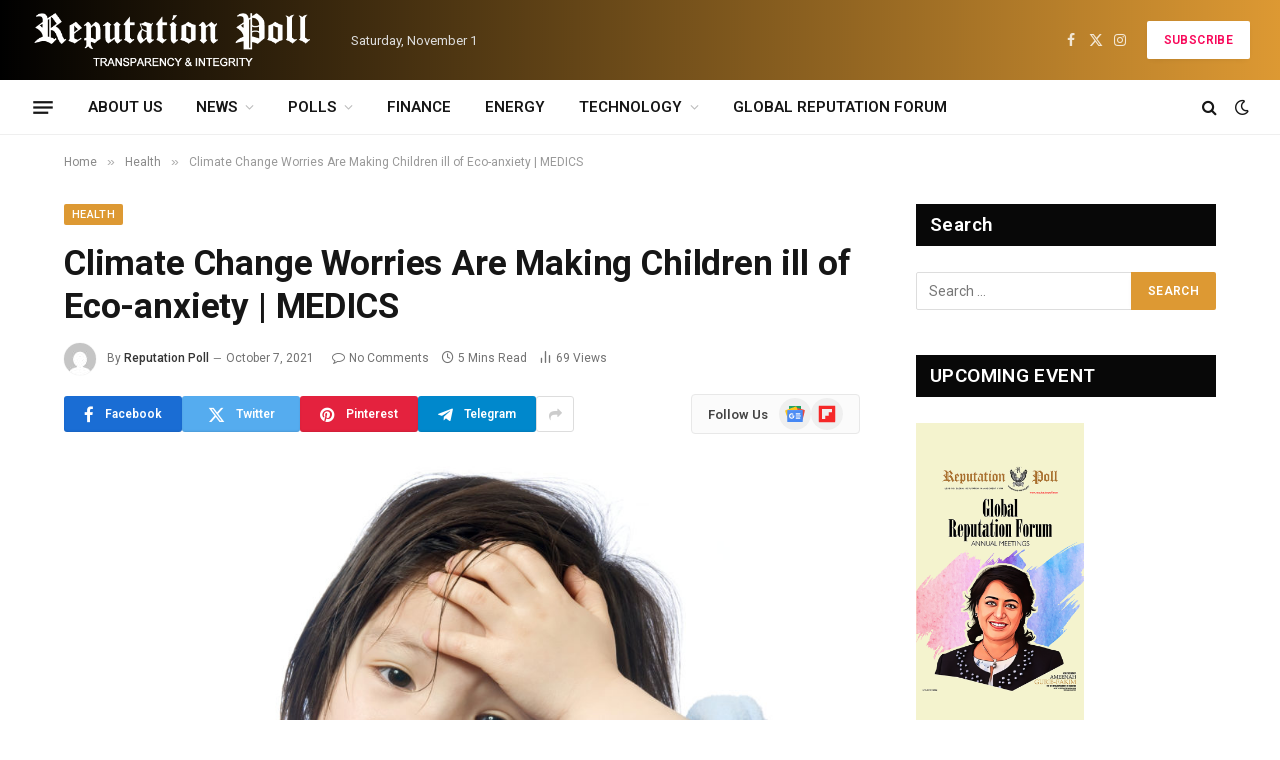

--- FILE ---
content_type: text/html; charset=UTF-8
request_url: https://www.reputationpoll.com/climate-change-worries-are-making-children-ill-of-eco-anxiety-medics/
body_size: 59853
content:

<!DOCTYPE html>
<html lang="en-GB" prefix="og: https://ogp.me/ns#" class="s-light site-s-light">

<head>

	<meta charset="UTF-8" />
	<meta name="viewport" content="width=device-width, initial-scale=1" />
		<style>img:is([sizes="auto" i], [sizes^="auto," i]) { contain-intrinsic-size: 3000px 1500px }</style>
	
<!-- Search Engine Optimization by Rank Math PRO - https://rankmath.com/ -->
<title>Climate Change Worries Are Making Children ill of Eco-anxiety | MEDICS - Reputation Poll Intl</title><link rel="preload" as="image" imagesrcset="https://www.reputationpoll.com/wp-content/uploads/2021/10/AdobeStock_6154101-1024x680-1.jpeg 1024w, https://www.reputationpoll.com/wp-content/uploads/2021/10/AdobeStock_6154101-1024x680-1-300x199.jpeg 300w, https://www.reputationpoll.com/wp-content/uploads/2021/10/AdobeStock_6154101-1024x680-1-768x510.jpeg 768w, https://www.reputationpoll.com/wp-content/uploads/2021/10/AdobeStock_6154101-1024x680-1-750x498.jpeg 750w" imagesizes="(max-width: 860px) 100vw, 860px" /><link rel="preload" as="font" href="https://www.reputationpoll.com/wp-content/themes/smart-mag/css/icons/fonts/ts-icons.woff2?v3.2" type="font/woff2" crossorigin="anonymous" />
<meta name="description" content="Medics warns that climate change worries are making children ill of eco-anxiety: medics warn climate change worries are making children ill"/>
<meta name="robots" content="index, follow, max-snippet:-1, max-video-preview:-1, max-image-preview:large"/>
<link rel="canonical" href="https://www.reputationpoll.com/climate-change-worries-are-making-children-ill-of-eco-anxiety-medics/" />
<meta property="og:locale" content="en_GB" />
<meta property="og:type" content="article" />
<meta property="og:title" content="Climate Change Worries Are Making Children ill of Eco-anxiety | MEDICS - Reputation Poll Intl" />
<meta property="og:description" content="Medics warns that climate change worries are making children ill of eco-anxiety: medics warn climate change worries are making children ill" />
<meta property="og:url" content="https://www.reputationpoll.com/climate-change-worries-are-making-children-ill-of-eco-anxiety-medics/" />
<meta property="og:site_name" content="Reputation Poll Intl" />
<meta property="article:section" content="Health" />
<meta property="og:image" content="https://www.reputationpoll.com/wp-content/uploads/2021/10/AdobeStock_6154101-1024x680-1.jpeg" />
<meta property="og:image:secure_url" content="https://www.reputationpoll.com/wp-content/uploads/2021/10/AdobeStock_6154101-1024x680-1.jpeg" />
<meta property="og:image:width" content="1024" />
<meta property="og:image:height" content="680" />
<meta property="og:image:alt" content="Climate Change Worries Are Making Children ill of Eco-anxiety | MEDICS" />
<meta property="og:image:type" content="image/jpeg" />
<meta property="article:published_time" content="2021-10-07T13:47:29+01:00" />
<meta name="twitter:card" content="summary_large_image" />
<meta name="twitter:title" content="Climate Change Worries Are Making Children ill of Eco-anxiety | MEDICS - Reputation Poll Intl" />
<meta name="twitter:description" content="Medics warns that climate change worries are making children ill of eco-anxiety: medics warn climate change worries are making children ill" />
<meta name="twitter:image" content="https://www.reputationpoll.com/wp-content/uploads/2021/10/AdobeStock_6154101-1024x680-1.jpeg" />
<meta name="twitter:label1" content="Written by" />
<meta name="twitter:data1" content="Reputation Poll" />
<meta name="twitter:label2" content="Time to read" />
<meta name="twitter:data2" content="4 minutes" />
<script type="application/ld+json" class="rank-math-schema-pro">{"@context":"https://schema.org","@graph":[{"@type":["Organization","Person"],"@id":"https://www.reputationpoll.com/#person","name":"Reputation Poll Intl","url":"https://www.reputationpoll.com","logo":{"@type":"ImageObject","@id":"https://www.reputationpoll.com/#logo","url":"http://www.reputationpoll.com/wp-content/uploads/2025/09/reputation-poll.jpg","contentUrl":"http://www.reputationpoll.com/wp-content/uploads/2025/09/reputation-poll.jpg","caption":"Reputation Poll Intl","inLanguage":"en-GB","width":"768","height":"879"},"image":{"@id":"https://www.reputationpoll.com/#logo"}},{"@type":"WebSite","@id":"https://www.reputationpoll.com/#website","url":"https://www.reputationpoll.com","name":"Reputation Poll Intl","publisher":{"@id":"https://www.reputationpoll.com/#person"},"inLanguage":"en-GB"},{"@type":"ImageObject","@id":"https://www.reputationpoll.com/wp-content/uploads/2021/10/AdobeStock_6154101-1024x680-1.jpeg","url":"https://www.reputationpoll.com/wp-content/uploads/2021/10/AdobeStock_6154101-1024x680-1.jpeg","width":"1024","height":"680","inLanguage":"en-GB"},{"@type":"WebPage","@id":"https://www.reputationpoll.com/climate-change-worries-are-making-children-ill-of-eco-anxiety-medics/#webpage","url":"https://www.reputationpoll.com/climate-change-worries-are-making-children-ill-of-eco-anxiety-medics/","name":"Climate Change Worries Are Making Children ill of Eco-anxiety | MEDICS - Reputation Poll Intl","datePublished":"2021-10-07T13:47:29+01:00","dateModified":"2021-10-07T13:47:29+01:00","isPartOf":{"@id":"https://www.reputationpoll.com/#website"},"primaryImageOfPage":{"@id":"https://www.reputationpoll.com/wp-content/uploads/2021/10/AdobeStock_6154101-1024x680-1.jpeg"},"inLanguage":"en-GB"},{"@type":"Person","@id":"https://www.reputationpoll.com/author/reputationpoll/","name":"Reputation Poll","url":"https://www.reputationpoll.com/author/reputationpoll/","image":{"@type":"ImageObject","@id":"https://secure.gravatar.com/avatar/435a8f00071e105a4aba32ac054fa7deefd1ee913d26d873ffc3809d95ca0989?s=96&amp;d=mm&amp;r=g","url":"https://secure.gravatar.com/avatar/435a8f00071e105a4aba32ac054fa7deefd1ee913d26d873ffc3809d95ca0989?s=96&amp;d=mm&amp;r=g","caption":"Reputation Poll","inLanguage":"en-GB"}},{"@type":"NewsArticle","headline":"Climate Change Worries Are Making Children ill of Eco-anxiety | MEDICS - Reputation Poll Intl","datePublished":"2021-10-07T13:47:29+01:00","dateModified":"2021-10-07T13:47:29+01:00","articleSection":"Health, People","author":{"@id":"https://www.reputationpoll.com/author/reputationpoll/","name":"Reputation Poll"},"publisher":{"@id":"https://www.reputationpoll.com/#person"},"description":"Medics warns that climate change worries are making children ill of eco-anxiety: medics warn climate change worries are making children ill","copyrightYear":"2021","copyrightHolder":{"@id":"https://www.reputationpoll.com/#person"},"name":"Climate Change Worries Are Making Children ill of Eco-anxiety | MEDICS - Reputation Poll Intl","@id":"https://www.reputationpoll.com/climate-change-worries-are-making-children-ill-of-eco-anxiety-medics/#richSnippet","isPartOf":{"@id":"https://www.reputationpoll.com/climate-change-worries-are-making-children-ill-of-eco-anxiety-medics/#webpage"},"image":{"@id":"https://www.reputationpoll.com/wp-content/uploads/2021/10/AdobeStock_6154101-1024x680-1.jpeg"},"inLanguage":"en-GB","mainEntityOfPage":{"@id":"https://www.reputationpoll.com/climate-change-worries-are-making-children-ill-of-eco-anxiety-medics/#webpage"}}]}</script>
<!-- /Rank Math WordPress SEO plugin -->

<link rel='dns-prefetch' href='//www.googletagmanager.com' />
<link rel='dns-prefetch' href='//fonts.googleapis.com' />
<link rel='dns-prefetch' href='//pagead2.googlesyndication.com' />
<link rel="alternate" type="application/rss+xml" title="Reputation Poll Intl &raquo; Feed" href="https://www.reputationpoll.com/feed/" />
		<!-- This site uses the Google Analytics by MonsterInsights plugin v9.8.0 - Using Analytics tracking - https://www.monsterinsights.com/ -->
							<script src="//www.googletagmanager.com/gtag/js?id=G-R58SEVT0KN"  data-cfasync="false" data-wpfc-render="false" type="text/javascript" async></script>
			<script data-cfasync="false" data-wpfc-render="false" type="text/javascript">
				var mi_version = '9.8.0';
				var mi_track_user = true;
				var mi_no_track_reason = '';
								var MonsterInsightsDefaultLocations = {"page_location":"https:\/\/www.reputationpoll.com\/climate-change-worries-are-making-children-ill-of-eco-anxiety-medics\/"};
								if ( typeof MonsterInsightsPrivacyGuardFilter === 'function' ) {
					var MonsterInsightsLocations = (typeof MonsterInsightsExcludeQuery === 'object') ? MonsterInsightsPrivacyGuardFilter( MonsterInsightsExcludeQuery ) : MonsterInsightsPrivacyGuardFilter( MonsterInsightsDefaultLocations );
				} else {
					var MonsterInsightsLocations = (typeof MonsterInsightsExcludeQuery === 'object') ? MonsterInsightsExcludeQuery : MonsterInsightsDefaultLocations;
				}

								var disableStrs = [
										'ga-disable-G-R58SEVT0KN',
									];

				/* Function to detect opted out users */
				function __gtagTrackerIsOptedOut() {
					for (var index = 0; index < disableStrs.length; index++) {
						if (document.cookie.indexOf(disableStrs[index] + '=true') > -1) {
							return true;
						}
					}

					return false;
				}

				/* Disable tracking if the opt-out cookie exists. */
				if (__gtagTrackerIsOptedOut()) {
					for (var index = 0; index < disableStrs.length; index++) {
						window[disableStrs[index]] = true;
					}
				}

				/* Opt-out function */
				function __gtagTrackerOptout() {
					for (var index = 0; index < disableStrs.length; index++) {
						document.cookie = disableStrs[index] + '=true; expires=Thu, 31 Dec 2099 23:59:59 UTC; path=/';
						window[disableStrs[index]] = true;
					}
				}

				if ('undefined' === typeof gaOptout) {
					function gaOptout() {
						__gtagTrackerOptout();
					}
				}
								window.dataLayer = window.dataLayer || [];

				window.MonsterInsightsDualTracker = {
					helpers: {},
					trackers: {},
				};
				if (mi_track_user) {
					function __gtagDataLayer() {
						dataLayer.push(arguments);
					}

					function __gtagTracker(type, name, parameters) {
						if (!parameters) {
							parameters = {};
						}

						if (parameters.send_to) {
							__gtagDataLayer.apply(null, arguments);
							return;
						}

						if (type === 'event') {
														parameters.send_to = monsterinsights_frontend.v4_id;
							var hookName = name;
							if (typeof parameters['event_category'] !== 'undefined') {
								hookName = parameters['event_category'] + ':' + name;
							}

							if (typeof MonsterInsightsDualTracker.trackers[hookName] !== 'undefined') {
								MonsterInsightsDualTracker.trackers[hookName](parameters);
							} else {
								__gtagDataLayer('event', name, parameters);
							}
							
						} else {
							__gtagDataLayer.apply(null, arguments);
						}
					}

					__gtagTracker('js', new Date());
					__gtagTracker('set', {
						'developer_id.dZGIzZG': true,
											});
					if ( MonsterInsightsLocations.page_location ) {
						__gtagTracker('set', MonsterInsightsLocations);
					}
										__gtagTracker('config', 'G-R58SEVT0KN', {"forceSSL":"true","link_attribution":"true"} );
										window.gtag = __gtagTracker;										(function () {
						/* https://developers.google.com/analytics/devguides/collection/analyticsjs/ */
						/* ga and __gaTracker compatibility shim. */
						var noopfn = function () {
							return null;
						};
						var newtracker = function () {
							return new Tracker();
						};
						var Tracker = function () {
							return null;
						};
						var p = Tracker.prototype;
						p.get = noopfn;
						p.set = noopfn;
						p.send = function () {
							var args = Array.prototype.slice.call(arguments);
							args.unshift('send');
							__gaTracker.apply(null, args);
						};
						var __gaTracker = function () {
							var len = arguments.length;
							if (len === 0) {
								return;
							}
							var f = arguments[len - 1];
							if (typeof f !== 'object' || f === null || typeof f.hitCallback !== 'function') {
								if ('send' === arguments[0]) {
									var hitConverted, hitObject = false, action;
									if ('event' === arguments[1]) {
										if ('undefined' !== typeof arguments[3]) {
											hitObject = {
												'eventAction': arguments[3],
												'eventCategory': arguments[2],
												'eventLabel': arguments[4],
												'value': arguments[5] ? arguments[5] : 1,
											}
										}
									}
									if ('pageview' === arguments[1]) {
										if ('undefined' !== typeof arguments[2]) {
											hitObject = {
												'eventAction': 'page_view',
												'page_path': arguments[2],
											}
										}
									}
									if (typeof arguments[2] === 'object') {
										hitObject = arguments[2];
									}
									if (typeof arguments[5] === 'object') {
										Object.assign(hitObject, arguments[5]);
									}
									if ('undefined' !== typeof arguments[1].hitType) {
										hitObject = arguments[1];
										if ('pageview' === hitObject.hitType) {
											hitObject.eventAction = 'page_view';
										}
									}
									if (hitObject) {
										action = 'timing' === arguments[1].hitType ? 'timing_complete' : hitObject.eventAction;
										hitConverted = mapArgs(hitObject);
										__gtagTracker('event', action, hitConverted);
									}
								}
								return;
							}

							function mapArgs(args) {
								var arg, hit = {};
								var gaMap = {
									'eventCategory': 'event_category',
									'eventAction': 'event_action',
									'eventLabel': 'event_label',
									'eventValue': 'event_value',
									'nonInteraction': 'non_interaction',
									'timingCategory': 'event_category',
									'timingVar': 'name',
									'timingValue': 'value',
									'timingLabel': 'event_label',
									'page': 'page_path',
									'location': 'page_location',
									'title': 'page_title',
									'referrer' : 'page_referrer',
								};
								for (arg in args) {
																		if (!(!args.hasOwnProperty(arg) || !gaMap.hasOwnProperty(arg))) {
										hit[gaMap[arg]] = args[arg];
									} else {
										hit[arg] = args[arg];
									}
								}
								return hit;
							}

							try {
								f.hitCallback();
							} catch (ex) {
							}
						};
						__gaTracker.create = newtracker;
						__gaTracker.getByName = newtracker;
						__gaTracker.getAll = function () {
							return [];
						};
						__gaTracker.remove = noopfn;
						__gaTracker.loaded = true;
						window['__gaTracker'] = __gaTracker;
					})();
									} else {
										console.log("");
					(function () {
						function __gtagTracker() {
							return null;
						}

						window['__gtagTracker'] = __gtagTracker;
						window['gtag'] = __gtagTracker;
					})();
									}
			</script>
			
							<!-- / Google Analytics by MonsterInsights -->
		<script type="text/javascript">
/* <![CDATA[ */
window._wpemojiSettings = {"baseUrl":"https:\/\/s.w.org\/images\/core\/emoji\/16.0.1\/72x72\/","ext":".png","svgUrl":"https:\/\/s.w.org\/images\/core\/emoji\/16.0.1\/svg\/","svgExt":".svg","source":{"concatemoji":"https:\/\/www.reputationpoll.com\/wp-includes\/js\/wp-emoji-release.min.js?ver=6.8.3"}};
/*! This file is auto-generated */
!function(s,n){var o,i,e;function c(e){try{var t={supportTests:e,timestamp:(new Date).valueOf()};sessionStorage.setItem(o,JSON.stringify(t))}catch(e){}}function p(e,t,n){e.clearRect(0,0,e.canvas.width,e.canvas.height),e.fillText(t,0,0);var t=new Uint32Array(e.getImageData(0,0,e.canvas.width,e.canvas.height).data),a=(e.clearRect(0,0,e.canvas.width,e.canvas.height),e.fillText(n,0,0),new Uint32Array(e.getImageData(0,0,e.canvas.width,e.canvas.height).data));return t.every(function(e,t){return e===a[t]})}function u(e,t){e.clearRect(0,0,e.canvas.width,e.canvas.height),e.fillText(t,0,0);for(var n=e.getImageData(16,16,1,1),a=0;a<n.data.length;a++)if(0!==n.data[a])return!1;return!0}function f(e,t,n,a){switch(t){case"flag":return n(e,"\ud83c\udff3\ufe0f\u200d\u26a7\ufe0f","\ud83c\udff3\ufe0f\u200b\u26a7\ufe0f")?!1:!n(e,"\ud83c\udde8\ud83c\uddf6","\ud83c\udde8\u200b\ud83c\uddf6")&&!n(e,"\ud83c\udff4\udb40\udc67\udb40\udc62\udb40\udc65\udb40\udc6e\udb40\udc67\udb40\udc7f","\ud83c\udff4\u200b\udb40\udc67\u200b\udb40\udc62\u200b\udb40\udc65\u200b\udb40\udc6e\u200b\udb40\udc67\u200b\udb40\udc7f");case"emoji":return!a(e,"\ud83e\udedf")}return!1}function g(e,t,n,a){var r="undefined"!=typeof WorkerGlobalScope&&self instanceof WorkerGlobalScope?new OffscreenCanvas(300,150):s.createElement("canvas"),o=r.getContext("2d",{willReadFrequently:!0}),i=(o.textBaseline="top",o.font="600 32px Arial",{});return e.forEach(function(e){i[e]=t(o,e,n,a)}),i}function t(e){var t=s.createElement("script");t.src=e,t.defer=!0,s.head.appendChild(t)}"undefined"!=typeof Promise&&(o="wpEmojiSettingsSupports",i=["flag","emoji"],n.supports={everything:!0,everythingExceptFlag:!0},e=new Promise(function(e){s.addEventListener("DOMContentLoaded",e,{once:!0})}),new Promise(function(t){var n=function(){try{var e=JSON.parse(sessionStorage.getItem(o));if("object"==typeof e&&"number"==typeof e.timestamp&&(new Date).valueOf()<e.timestamp+604800&&"object"==typeof e.supportTests)return e.supportTests}catch(e){}return null}();if(!n){if("undefined"!=typeof Worker&&"undefined"!=typeof OffscreenCanvas&&"undefined"!=typeof URL&&URL.createObjectURL&&"undefined"!=typeof Blob)try{var e="postMessage("+g.toString()+"("+[JSON.stringify(i),f.toString(),p.toString(),u.toString()].join(",")+"));",a=new Blob([e],{type:"text/javascript"}),r=new Worker(URL.createObjectURL(a),{name:"wpTestEmojiSupports"});return void(r.onmessage=function(e){c(n=e.data),r.terminate(),t(n)})}catch(e){}c(n=g(i,f,p,u))}t(n)}).then(function(e){for(var t in e)n.supports[t]=e[t],n.supports.everything=n.supports.everything&&n.supports[t],"flag"!==t&&(n.supports.everythingExceptFlag=n.supports.everythingExceptFlag&&n.supports[t]);n.supports.everythingExceptFlag=n.supports.everythingExceptFlag&&!n.supports.flag,n.DOMReady=!1,n.readyCallback=function(){n.DOMReady=!0}}).then(function(){return e}).then(function(){var e;n.supports.everything||(n.readyCallback(),(e=n.source||{}).concatemoji?t(e.concatemoji):e.wpemoji&&e.twemoji&&(t(e.twemoji),t(e.wpemoji)))}))}((window,document),window._wpemojiSettings);
/* ]]> */
</script>

<link rel='stylesheet' id='hfe-widgets-style-css' href='https://www.reputationpoll.com/wp-content/plugins/header-footer-elementor/inc/widgets-css/frontend.css?ver=2.5.2' type='text/css' media='all' />
<link rel='stylesheet' id='premium-addons-css' href='https://www.reputationpoll.com/wp-content/plugins/premium-addons-for-elementor/assets/frontend/min-css/premium-addons.min.css?ver=4.11.41' type='text/css' media='all' />
<style id='wp-emoji-styles-inline-css' type='text/css'>

	img.wp-smiley, img.emoji {
		display: inline !important;
		border: none !important;
		box-shadow: none !important;
		height: 1em !important;
		width: 1em !important;
		margin: 0 0.07em !important;
		vertical-align: -0.1em !important;
		background: none !important;
		padding: 0 !important;
	}
</style>
<link rel='stylesheet' id='wp-block-library-css' href='https://www.reputationpoll.com/wp-includes/css/dist/block-library/style.min.css?ver=6.8.3' type='text/css' media='all' />
<style id='classic-theme-styles-inline-css' type='text/css'>
/*! This file is auto-generated */
.wp-block-button__link{color:#fff;background-color:#32373c;border-radius:9999px;box-shadow:none;text-decoration:none;padding:calc(.667em + 2px) calc(1.333em + 2px);font-size:1.125em}.wp-block-file__button{background:#32373c;color:#fff;text-decoration:none}
</style>
<link rel='stylesheet' id='jet-engine-frontend-css' href='https://www.reputationpoll.com/wp-content/plugins/jet-engine/assets/css/frontend.css?ver=3.6.1.1' type='text/css' media='all' />
<style id='global-styles-inline-css' type='text/css'>
:root{--wp--preset--aspect-ratio--square: 1;--wp--preset--aspect-ratio--4-3: 4/3;--wp--preset--aspect-ratio--3-4: 3/4;--wp--preset--aspect-ratio--3-2: 3/2;--wp--preset--aspect-ratio--2-3: 2/3;--wp--preset--aspect-ratio--16-9: 16/9;--wp--preset--aspect-ratio--9-16: 9/16;--wp--preset--color--black: #000000;--wp--preset--color--cyan-bluish-gray: #abb8c3;--wp--preset--color--white: #ffffff;--wp--preset--color--pale-pink: #f78da7;--wp--preset--color--vivid-red: #cf2e2e;--wp--preset--color--luminous-vivid-orange: #ff6900;--wp--preset--color--luminous-vivid-amber: #fcb900;--wp--preset--color--light-green-cyan: #7bdcb5;--wp--preset--color--vivid-green-cyan: #00d084;--wp--preset--color--pale-cyan-blue: #8ed1fc;--wp--preset--color--vivid-cyan-blue: #0693e3;--wp--preset--color--vivid-purple: #9b51e0;--wp--preset--gradient--vivid-cyan-blue-to-vivid-purple: linear-gradient(135deg,rgba(6,147,227,1) 0%,rgb(155,81,224) 100%);--wp--preset--gradient--light-green-cyan-to-vivid-green-cyan: linear-gradient(135deg,rgb(122,220,180) 0%,rgb(0,208,130) 100%);--wp--preset--gradient--luminous-vivid-amber-to-luminous-vivid-orange: linear-gradient(135deg,rgba(252,185,0,1) 0%,rgba(255,105,0,1) 100%);--wp--preset--gradient--luminous-vivid-orange-to-vivid-red: linear-gradient(135deg,rgba(255,105,0,1) 0%,rgb(207,46,46) 100%);--wp--preset--gradient--very-light-gray-to-cyan-bluish-gray: linear-gradient(135deg,rgb(238,238,238) 0%,rgb(169,184,195) 100%);--wp--preset--gradient--cool-to-warm-spectrum: linear-gradient(135deg,rgb(74,234,220) 0%,rgb(151,120,209) 20%,rgb(207,42,186) 40%,rgb(238,44,130) 60%,rgb(251,105,98) 80%,rgb(254,248,76) 100%);--wp--preset--gradient--blush-light-purple: linear-gradient(135deg,rgb(255,206,236) 0%,rgb(152,150,240) 100%);--wp--preset--gradient--blush-bordeaux: linear-gradient(135deg,rgb(254,205,165) 0%,rgb(254,45,45) 50%,rgb(107,0,62) 100%);--wp--preset--gradient--luminous-dusk: linear-gradient(135deg,rgb(255,203,112) 0%,rgb(199,81,192) 50%,rgb(65,88,208) 100%);--wp--preset--gradient--pale-ocean: linear-gradient(135deg,rgb(255,245,203) 0%,rgb(182,227,212) 50%,rgb(51,167,181) 100%);--wp--preset--gradient--electric-grass: linear-gradient(135deg,rgb(202,248,128) 0%,rgb(113,206,126) 100%);--wp--preset--gradient--midnight: linear-gradient(135deg,rgb(2,3,129) 0%,rgb(40,116,252) 100%);--wp--preset--font-size--small: 13px;--wp--preset--font-size--medium: 20px;--wp--preset--font-size--large: 36px;--wp--preset--font-size--x-large: 42px;--wp--preset--spacing--20: 0.44rem;--wp--preset--spacing--30: 0.67rem;--wp--preset--spacing--40: 1rem;--wp--preset--spacing--50: 1.5rem;--wp--preset--spacing--60: 2.25rem;--wp--preset--spacing--70: 3.38rem;--wp--preset--spacing--80: 5.06rem;--wp--preset--shadow--natural: 6px 6px 9px rgba(0, 0, 0, 0.2);--wp--preset--shadow--deep: 12px 12px 50px rgba(0, 0, 0, 0.4);--wp--preset--shadow--sharp: 6px 6px 0px rgba(0, 0, 0, 0.2);--wp--preset--shadow--outlined: 6px 6px 0px -3px rgba(255, 255, 255, 1), 6px 6px rgba(0, 0, 0, 1);--wp--preset--shadow--crisp: 6px 6px 0px rgba(0, 0, 0, 1);}:where(.is-layout-flex){gap: 0.5em;}:where(.is-layout-grid){gap: 0.5em;}body .is-layout-flex{display: flex;}.is-layout-flex{flex-wrap: wrap;align-items: center;}.is-layout-flex > :is(*, div){margin: 0;}body .is-layout-grid{display: grid;}.is-layout-grid > :is(*, div){margin: 0;}:where(.wp-block-columns.is-layout-flex){gap: 2em;}:where(.wp-block-columns.is-layout-grid){gap: 2em;}:where(.wp-block-post-template.is-layout-flex){gap: 1.25em;}:where(.wp-block-post-template.is-layout-grid){gap: 1.25em;}.has-black-color{color: var(--wp--preset--color--black) !important;}.has-cyan-bluish-gray-color{color: var(--wp--preset--color--cyan-bluish-gray) !important;}.has-white-color{color: var(--wp--preset--color--white) !important;}.has-pale-pink-color{color: var(--wp--preset--color--pale-pink) !important;}.has-vivid-red-color{color: var(--wp--preset--color--vivid-red) !important;}.has-luminous-vivid-orange-color{color: var(--wp--preset--color--luminous-vivid-orange) !important;}.has-luminous-vivid-amber-color{color: var(--wp--preset--color--luminous-vivid-amber) !important;}.has-light-green-cyan-color{color: var(--wp--preset--color--light-green-cyan) !important;}.has-vivid-green-cyan-color{color: var(--wp--preset--color--vivid-green-cyan) !important;}.has-pale-cyan-blue-color{color: var(--wp--preset--color--pale-cyan-blue) !important;}.has-vivid-cyan-blue-color{color: var(--wp--preset--color--vivid-cyan-blue) !important;}.has-vivid-purple-color{color: var(--wp--preset--color--vivid-purple) !important;}.has-black-background-color{background-color: var(--wp--preset--color--black) !important;}.has-cyan-bluish-gray-background-color{background-color: var(--wp--preset--color--cyan-bluish-gray) !important;}.has-white-background-color{background-color: var(--wp--preset--color--white) !important;}.has-pale-pink-background-color{background-color: var(--wp--preset--color--pale-pink) !important;}.has-vivid-red-background-color{background-color: var(--wp--preset--color--vivid-red) !important;}.has-luminous-vivid-orange-background-color{background-color: var(--wp--preset--color--luminous-vivid-orange) !important;}.has-luminous-vivid-amber-background-color{background-color: var(--wp--preset--color--luminous-vivid-amber) !important;}.has-light-green-cyan-background-color{background-color: var(--wp--preset--color--light-green-cyan) !important;}.has-vivid-green-cyan-background-color{background-color: var(--wp--preset--color--vivid-green-cyan) !important;}.has-pale-cyan-blue-background-color{background-color: var(--wp--preset--color--pale-cyan-blue) !important;}.has-vivid-cyan-blue-background-color{background-color: var(--wp--preset--color--vivid-cyan-blue) !important;}.has-vivid-purple-background-color{background-color: var(--wp--preset--color--vivid-purple) !important;}.has-black-border-color{border-color: var(--wp--preset--color--black) !important;}.has-cyan-bluish-gray-border-color{border-color: var(--wp--preset--color--cyan-bluish-gray) !important;}.has-white-border-color{border-color: var(--wp--preset--color--white) !important;}.has-pale-pink-border-color{border-color: var(--wp--preset--color--pale-pink) !important;}.has-vivid-red-border-color{border-color: var(--wp--preset--color--vivid-red) !important;}.has-luminous-vivid-orange-border-color{border-color: var(--wp--preset--color--luminous-vivid-orange) !important;}.has-luminous-vivid-amber-border-color{border-color: var(--wp--preset--color--luminous-vivid-amber) !important;}.has-light-green-cyan-border-color{border-color: var(--wp--preset--color--light-green-cyan) !important;}.has-vivid-green-cyan-border-color{border-color: var(--wp--preset--color--vivid-green-cyan) !important;}.has-pale-cyan-blue-border-color{border-color: var(--wp--preset--color--pale-cyan-blue) !important;}.has-vivid-cyan-blue-border-color{border-color: var(--wp--preset--color--vivid-cyan-blue) !important;}.has-vivid-purple-border-color{border-color: var(--wp--preset--color--vivid-purple) !important;}.has-vivid-cyan-blue-to-vivid-purple-gradient-background{background: var(--wp--preset--gradient--vivid-cyan-blue-to-vivid-purple) !important;}.has-light-green-cyan-to-vivid-green-cyan-gradient-background{background: var(--wp--preset--gradient--light-green-cyan-to-vivid-green-cyan) !important;}.has-luminous-vivid-amber-to-luminous-vivid-orange-gradient-background{background: var(--wp--preset--gradient--luminous-vivid-amber-to-luminous-vivid-orange) !important;}.has-luminous-vivid-orange-to-vivid-red-gradient-background{background: var(--wp--preset--gradient--luminous-vivid-orange-to-vivid-red) !important;}.has-very-light-gray-to-cyan-bluish-gray-gradient-background{background: var(--wp--preset--gradient--very-light-gray-to-cyan-bluish-gray) !important;}.has-cool-to-warm-spectrum-gradient-background{background: var(--wp--preset--gradient--cool-to-warm-spectrum) !important;}.has-blush-light-purple-gradient-background{background: var(--wp--preset--gradient--blush-light-purple) !important;}.has-blush-bordeaux-gradient-background{background: var(--wp--preset--gradient--blush-bordeaux) !important;}.has-luminous-dusk-gradient-background{background: var(--wp--preset--gradient--luminous-dusk) !important;}.has-pale-ocean-gradient-background{background: var(--wp--preset--gradient--pale-ocean) !important;}.has-electric-grass-gradient-background{background: var(--wp--preset--gradient--electric-grass) !important;}.has-midnight-gradient-background{background: var(--wp--preset--gradient--midnight) !important;}.has-small-font-size{font-size: var(--wp--preset--font-size--small) !important;}.has-medium-font-size{font-size: var(--wp--preset--font-size--medium) !important;}.has-large-font-size{font-size: var(--wp--preset--font-size--large) !important;}.has-x-large-font-size{font-size: var(--wp--preset--font-size--x-large) !important;}
:where(.wp-block-post-template.is-layout-flex){gap: 1.25em;}:where(.wp-block-post-template.is-layout-grid){gap: 1.25em;}
:where(.wp-block-columns.is-layout-flex){gap: 2em;}:where(.wp-block-columns.is-layout-grid){gap: 2em;}
:root :where(.wp-block-pullquote){font-size: 1.5em;line-height: 1.6;}
</style>
<link rel='stylesheet' id='hfe-style-css' href='https://www.reputationpoll.com/wp-content/plugins/header-footer-elementor/assets/css/header-footer-elementor.css?ver=2.5.2' type='text/css' media='all' />
<link rel='stylesheet' id='elementor-icons-css' href='https://www.reputationpoll.com/wp-content/plugins/elementor/assets/lib/eicons/css/elementor-icons.min.css?ver=5.44.0' type='text/css' media='all' />
<link rel='stylesheet' id='elementor-frontend-css' href='https://www.reputationpoll.com/wp-content/plugins/elementor/assets/css/frontend.min.css?ver=3.32.5' type='text/css' media='all' />
<link rel='stylesheet' id='elementor-post-19048-css' href='https://www.reputationpoll.com/wp-content/uploads/elementor/css/post-19048.css?ver=1761982074' type='text/css' media='all' />
<link rel='stylesheet' id='jet-tabs-frontend-css' href='https://www.reputationpoll.com/wp-content/plugins/jet-tabs/assets/css/jet-tabs-frontend.css?ver=2.2.6.1' type='text/css' media='all' />
<link rel='stylesheet' id='hfe-elementor-icons-css' href='https://www.reputationpoll.com/wp-content/plugins/elementor/assets/lib/eicons/css/elementor-icons.min.css?ver=5.34.0' type='text/css' media='all' />
<link rel='stylesheet' id='hfe-icons-list-css' href='https://www.reputationpoll.com/wp-content/plugins/elementor/assets/css/widget-icon-list.min.css?ver=3.24.3' type='text/css' media='all' />
<link rel='stylesheet' id='hfe-social-icons-css' href='https://www.reputationpoll.com/wp-content/plugins/elementor/assets/css/widget-social-icons.min.css?ver=3.24.0' type='text/css' media='all' />
<link rel='stylesheet' id='hfe-social-share-icons-brands-css' href='https://www.reputationpoll.com/wp-content/plugins/elementor/assets/lib/font-awesome/css/brands.css?ver=5.15.3' type='text/css' media='all' />
<link rel='stylesheet' id='hfe-social-share-icons-fontawesome-css' href='https://www.reputationpoll.com/wp-content/plugins/elementor/assets/lib/font-awesome/css/fontawesome.css?ver=5.15.3' type='text/css' media='all' />
<link rel='stylesheet' id='hfe-nav-menu-icons-css' href='https://www.reputationpoll.com/wp-content/plugins/elementor/assets/lib/font-awesome/css/solid.css?ver=5.15.3' type='text/css' media='all' />
<link rel='stylesheet' id='hfe-widget-blockquote-css' href='https://www.reputationpoll.com/wp-content/plugins/elementor-pro/assets/css/widget-blockquote.min.css?ver=3.25.0' type='text/css' media='all' />
<link rel='stylesheet' id='hfe-mega-menu-css' href='https://www.reputationpoll.com/wp-content/plugins/elementor-pro/assets/css/widget-mega-menu.min.css?ver=3.26.2' type='text/css' media='all' />
<link rel='stylesheet' id='hfe-nav-menu-widget-css' href='https://www.reputationpoll.com/wp-content/plugins/elementor-pro/assets/css/widget-nav-menu.min.css?ver=3.26.0' type='text/css' media='all' />
<link rel='stylesheet' id='smartmag-core-css' href='https://www.reputationpoll.com/wp-content/themes/smart-mag/style.css?ver=10.3.0' type='text/css' media='all' />
<style id='smartmag-core-inline-css' type='text/css'>
:root { --c-main: #dd9933;
--c-main-rgb: 221,153,51;
--text-font: "Roboto", system-ui, -apple-system, "Segoe UI", Arial, sans-serif;
--body-font: "Roboto", system-ui, -apple-system, "Segoe UI", Arial, sans-serif;
--title-size-xs: 15px;
--main-width: 1310px;
--excerpt-size: 13px;
--post-content-gaps: 1.4em; }
:root { --wrap-padding: 120px; }
:root { --sidebar-width: 300px; }
.ts-row, .has-el-gap { --sidebar-c-width: calc(var(--sidebar-width) + var(--grid-gutter-h) + var(--sidebar-c-pad)); }
.smart-head-main .smart-head-mid { --head-h: 80px; background: linear-gradient(90deg, #000000 0%, #dd9933 100%); }
.smart-head-main .smart-head-mid { border-top-color: var(--c-main); }
.s-dark .smart-head-main .smart-head-bot,
.smart-head-main .s-dark.smart-head-bot { background-color: #1e1521; }
.smart-head-main .smart-head-bot { border-top-width: 0px; }
.smart-head-mobile .smart-head-mid { background: linear-gradient(90deg, #000000 0%, #dd9933 100%); }
.s-dark .off-canvas, .off-canvas.s-dark { background-color: #0f0007; }
.navigation-small .menu > li > a { font-weight: 500; }
.s-dark .navigation-small { --c-nav-hov: #ffffff; }
.s-dark .smart-head-main .spc-social,
.smart-head-main .s-dark .spc-social { --c-spc-social: rgba(255,255,255,0.8); --c-spc-social-hov: #ffffff; }
.smart-head-main .offcanvas-toggle { transform: scale(0.75); }
.smart-head .ts-button1:not(._) { color: #f80759; }
.smart-head .ts-button1 { background-color: #ffffff; }
.post-meta .meta-item, .post-meta .text-in { font-size: 11px; }
.post-meta .post-author > a { color: #353535; }
.s-dark .post-meta .post-author > a { color: #e0e0e0; }
.post-meta .post-cat > a { color: #353535; }
.s-dark .post-meta .post-cat > a { color: #e0e0e0; }
.l-post { --media-radius: 6px; }
.cat-labels .category { line-height: 1.85; border-radius: 2px; padding-top: 1px; }
.block-head-b .heading { font-size: 23px; text-transform: initial; }
.block-head-g .heading { font-size: 19px; font-weight: 600; text-transform: initial; }
.block-head-i .heading { font-size: 22px; font-weight: bold; text-transform: initial; letter-spacing: -0.01em; }
.block-head-i { --line-weight: 5px; }
.loop-grid-base .post-title { font-size: 19px; }
.has-nums-a .l-post .post-title:before,
.has-nums-b .l-post .content:before { font-size: 30px; font-weight: normal; line-height: 2; }
.has-nums:not(.has-nums-c) { --num-color: var(--c-main); }
.has-nums-a .l-post .post-title:before,
.has-nums-b .l-post .content:before { content: counter(ts-loop) "/"; }
.post-meta-single .meta-item, .post-meta-single .text-in { font-size: 12px; }
.entry-content { font-size: 16px; line-height: 1.66; }
.entry-content p { --post-content-gaps: 1.3em; }
.post-share-b:not(.is-not-global) { --service-height: 36px; --service-width: 118px; --service-min-width: initial; }
.post-share-b:not(.is-not-global) .show-more { width: 38px; min-width: 38px; }
.post-share-b:not(.is-not-global) { --service-b-radius: 3px; }
.post-share-b:not(.is-not-global) .service .label { font-size: 12px; }
.site-s-light .s-head-modern .sub-title { color: #4f4f4f; }
.site-s-light .s-head-modern-a .post-meta { --c-post-meta: #727272; }
@media (min-width: 941px) and (max-width: 1200px) { .ts-row, .has-el-gap { --sidebar-c-width: calc(var(--sidebar-width) + var(--grid-gutter-h) + var(--sidebar-c-pad)); } }
@media (min-width: 768px) and (max-width: 940px) { .ts-contain, .main { padding-left: 35px; padding-right: 35px; }
.layout-boxed-inner { --wrap-padding: 35px; }
:root { --wrap-padding: 35px; }
.has-nums-a .l-post .post-title:before,
.has-nums-b .l-post .content:before { line-height: 2; } }
@media (max-width: 767px) { .ts-contain, .main { padding-left: 25px; padding-right: 25px; }
.layout-boxed-inner { --wrap-padding: 25px; }
:root { --wrap-padding: 25px; } }
@media (min-width: 940px) and (max-width: 1300px) { :root { --wrap-padding: min(120px, 5vw); } }


</style>
<link rel='stylesheet' id='smartmag-magnific-popup-css' href='https://www.reputationpoll.com/wp-content/themes/smart-mag/css/lightbox.css?ver=10.3.0' type='text/css' media='all' />
<link rel='stylesheet' id='smartmag-icons-css' href='https://www.reputationpoll.com/wp-content/themes/smart-mag/css/icons/icons.css?ver=10.3.0' type='text/css' media='all' />
<link crossorigin="anonymous" rel='stylesheet' id='smartmag-gfonts-custom-css' href='https://fonts.googleapis.com/css?family=Roboto%3A400%2C500%2C600%2C700&#038;display=swap' type='text/css' media='all' />
<link rel='stylesheet' id='ekit-widget-styles-css' href='https://www.reputationpoll.com/wp-content/plugins/elementskit-lite/widgets/init/assets/css/widget-styles.css?ver=3.7.3' type='text/css' media='all' />
<link rel='stylesheet' id='ekit-responsive-css' href='https://www.reputationpoll.com/wp-content/plugins/elementskit-lite/widgets/init/assets/css/responsive.css?ver=3.7.3' type='text/css' media='all' />
<link rel='stylesheet' id='eael-general-css' href='https://www.reputationpoll.com/wp-content/plugins/essential-addons-for-elementor-lite/assets/front-end/css/view/general.min.css?ver=6.3.3' type='text/css' media='all' />
<script type="text/javascript" id="smartmag-lazy-inline-js-after">
/* <![CDATA[ */
/**
 * @copyright ThemeSphere
 * @preserve
 */
var BunyadLazy={};BunyadLazy.load=function(){function a(e,n){var t={};e.dataset.bgset&&e.dataset.sizes?(t.sizes=e.dataset.sizes,t.srcset=e.dataset.bgset):t.src=e.dataset.bgsrc,function(t){var a=t.dataset.ratio;if(0<a){const e=t.parentElement;if(e.classList.contains("media-ratio")){const n=e.style;n.getPropertyValue("--a-ratio")||(n.paddingBottom=100/a+"%")}}}(e);var a,o=document.createElement("img");for(a in o.onload=function(){var t="url('"+(o.currentSrc||o.src)+"')",a=e.style;a.backgroundImage!==t&&requestAnimationFrame(()=>{a.backgroundImage=t,n&&n()}),o.onload=null,o.onerror=null,o=null},o.onerror=o.onload,t)o.setAttribute(a,t[a]);o&&o.complete&&0<o.naturalWidth&&o.onload&&o.onload()}function e(t){t.dataset.loaded||a(t,()=>{document.dispatchEvent(new Event("lazyloaded")),t.dataset.loaded=1})}function n(t){"complete"===document.readyState?t():window.addEventListener("load",t)}return{initEarly:function(){var t,a=()=>{document.querySelectorAll(".img.bg-cover:not(.lazyload)").forEach(e)};"complete"!==document.readyState?(t=setInterval(a,150),n(()=>{a(),clearInterval(t)})):a()},callOnLoad:n,initBgImages:function(t){t&&n(()=>{document.querySelectorAll(".img.bg-cover").forEach(e)})},bgLoad:a}}(),BunyadLazy.load.initEarly();
/* ]]> */
</script>
<script type="text/javascript" src="https://www.reputationpoll.com/wp-content/plugins/google-analytics-for-wordpress/assets/js/frontend-gtag.js?ver=9.8.0" id="monsterinsights-frontend-script-js" async="async" data-wp-strategy="async"></script>
<script data-cfasync="false" data-wpfc-render="false" type="text/javascript" id='monsterinsights-frontend-script-js-extra'>/* <![CDATA[ */
var monsterinsights_frontend = {"js_events_tracking":"true","download_extensions":"doc,pdf,ppt,zip,xls,docx,pptx,xlsx","inbound_paths":"[{\"path\":\"\\\/go\\\/\",\"label\":\"affiliate\"},{\"path\":\"\\\/recommend\\\/\",\"label\":\"affiliate\"}]","home_url":"https:\/\/www.reputationpoll.com","hash_tracking":"false","v4_id":"G-R58SEVT0KN"};/* ]]> */
</script>
<script type="text/javascript" src="https://www.reputationpoll.com/wp-includes/js/jquery/jquery.min.js?ver=3.7.1" id="jquery-core-js"></script>
<script type="text/javascript" src="https://www.reputationpoll.com/wp-includes/js/jquery/jquery-migrate.min.js?ver=3.4.1" id="jquery-migrate-js"></script>
<script type="text/javascript" id="jquery-js-after">
/* <![CDATA[ */
!function($){"use strict";$(document).ready(function(){$(this).scrollTop()>100&&$(".hfe-scroll-to-top-wrap").removeClass("hfe-scroll-to-top-hide"),$(window).scroll(function(){$(this).scrollTop()<100?$(".hfe-scroll-to-top-wrap").fadeOut(300):$(".hfe-scroll-to-top-wrap").fadeIn(300)}),$(".hfe-scroll-to-top-wrap").on("click",function(){$("html, body").animate({scrollTop:0},300);return!1})})}(jQuery);
!function($){'use strict';$(document).ready(function(){var bar=$('.hfe-reading-progress-bar');if(!bar.length)return;$(window).on('scroll',function(){var s=$(window).scrollTop(),d=$(document).height()-$(window).height(),p=d? s/d*100:0;bar.css('width',p+'%')});});}(jQuery);
/* ]]> */
</script>
<script type="text/javascript" src="https://www.reputationpoll.com/wp-content/plugins/sphere-post-views/assets/js/post-views.js?ver=1.0.1" id="sphere-post-views-js"></script>
<script type="text/javascript" id="sphere-post-views-js-after">
/* <![CDATA[ */
var Sphere_PostViews = {"ajaxUrl":"https:\/\/www.reputationpoll.com\/wp-admin\/admin-ajax.php?sphere_post_views=1","sampling":0,"samplingRate":10,"repeatCountDelay":0,"postID":13841,"token":"71cfa1945e"}
/* ]]> */
</script>

<!-- Google tag (gtag.js) snippet added by Site Kit -->
<!-- Google Analytics snippet added by Site Kit -->
<script type="text/javascript" src="https://www.googletagmanager.com/gtag/js?id=GT-M6B4MDT" id="google_gtagjs-js" async></script>
<script type="text/javascript" id="google_gtagjs-js-after">
/* <![CDATA[ */
window.dataLayer = window.dataLayer || [];function gtag(){dataLayer.push(arguments);}
gtag("set","linker",{"domains":["www.reputationpoll.com"]});
gtag("js", new Date());
gtag("set", "developer_id.dZTNiMT", true);
gtag("config", "GT-M6B4MDT");
/* ]]> */
</script>
<script type="text/javascript" src="https://www.reputationpoll.com/wp-content/plugins/stock-market-overview/assets/stockdio-wp.js?ver=1.6.19" id="customStockdioJs-js"></script>
<link rel="https://api.w.org/" href="https://www.reputationpoll.com/wp-json/" /><link rel="alternate" title="JSON" type="application/json" href="https://www.reputationpoll.com/wp-json/wp/v2/posts/13841" /><link rel="EditURI" type="application/rsd+xml" title="RSD" href="https://www.reputationpoll.com/xmlrpc.php?rsd" />
<meta name="generator" content="WordPress 6.8.3" />
<link rel='shortlink' href='https://www.reputationpoll.com/?p=13841' />
<link rel="alternate" title="oEmbed (JSON)" type="application/json+oembed" href="https://www.reputationpoll.com/wp-json/oembed/1.0/embed?url=https%3A%2F%2Fwww.reputationpoll.com%2Fclimate-change-worries-are-making-children-ill-of-eco-anxiety-medics%2F" />
<link rel="alternate" title="oEmbed (XML)" type="text/xml+oembed" href="https://www.reputationpoll.com/wp-json/oembed/1.0/embed?url=https%3A%2F%2Fwww.reputationpoll.com%2Fclimate-change-worries-are-making-children-ill-of-eco-anxiety-medics%2F&#038;format=xml" />
<meta name="generator" content="Redux 4.5.8" /><meta name="generator" content="Site Kit by Google 1.164.0" />
		<script>
		var BunyadSchemeKey = 'bunyad-scheme';
		(() => {
			const d = document.documentElement;
			const c = d.classList;
			var scheme = localStorage.getItem(BunyadSchemeKey);
			
			if (scheme) {
				d.dataset.origClass = c;
				scheme === 'dark' ? c.remove('s-light', 'site-s-light') : c.remove('s-dark', 'site-s-dark');
				c.add('site-s-' + scheme, 's-' + scheme);
			}
		})();
		</script>
		
<!-- Google AdSense meta tags added by Site Kit -->
<meta name="google-adsense-platform-account" content="ca-host-pub-2644536267352236">
<meta name="google-adsense-platform-domain" content="sitekit.withgoogle.com">
<!-- End Google AdSense meta tags added by Site Kit -->
<meta name="generator" content="Elementor 3.32.5; features: additional_custom_breakpoints; settings: css_print_method-external, google_font-enabled, font_display-auto">
			<style>
				.e-con.e-parent:nth-of-type(n+4):not(.e-lazyloaded):not(.e-no-lazyload),
				.e-con.e-parent:nth-of-type(n+4):not(.e-lazyloaded):not(.e-no-lazyload) * {
					background-image: none !important;
				}
				@media screen and (max-height: 1024px) {
					.e-con.e-parent:nth-of-type(n+3):not(.e-lazyloaded):not(.e-no-lazyload),
					.e-con.e-parent:nth-of-type(n+3):not(.e-lazyloaded):not(.e-no-lazyload) * {
						background-image: none !important;
					}
				}
				@media screen and (max-height: 640px) {
					.e-con.e-parent:nth-of-type(n+2):not(.e-lazyloaded):not(.e-no-lazyload),
					.e-con.e-parent:nth-of-type(n+2):not(.e-lazyloaded):not(.e-no-lazyload) * {
						background-image: none !important;
					}
				}
			</style>
			<link rel="amphtml" href="https://www.reputationpoll.com/climate-change-worries-are-making-children-ill-of-eco-anxiety-medics/?amp=1">
<!-- Google AdSense snippet added by Site Kit -->
<script type="text/javascript" async="async" src="https://pagead2.googlesyndication.com/pagead/js/adsbygoogle.js?client=ca-pub-2908130032259064&amp;host=ca-host-pub-2644536267352236" crossorigin="anonymous"></script>

<!-- End Google AdSense snippet added by Site Kit -->
<meta name="generator" content="Powered by Slider Revolution 6.6.16 - responsive, Mobile-Friendly Slider Plugin for WordPress with comfortable drag and drop interface." />
<link rel="icon" href="https://www.reputationpoll.com/wp-content/uploads/2024/01/cropped-Reputation-Poll-.-Dr-Rex-Idams-.-Transparent-32x32.png" sizes="32x32" />
<link rel="icon" href="https://www.reputationpoll.com/wp-content/uploads/2024/01/cropped-Reputation-Poll-.-Dr-Rex-Idams-.-Transparent-192x192.png" sizes="192x192" />
<link rel="apple-touch-icon" href="https://www.reputationpoll.com/wp-content/uploads/2024/01/cropped-Reputation-Poll-.-Dr-Rex-Idams-.-Transparent-180x180.png" />
<meta name="msapplication-TileImage" content="https://www.reputationpoll.com/wp-content/uploads/2024/01/cropped-Reputation-Poll-.-Dr-Rex-Idams-.-Transparent-270x270.png" />
<script>function setREVStartSize(e){
			//window.requestAnimationFrame(function() {
				window.RSIW = window.RSIW===undefined ? window.innerWidth : window.RSIW;
				window.RSIH = window.RSIH===undefined ? window.innerHeight : window.RSIH;
				try {
					var pw = document.getElementById(e.c).parentNode.offsetWidth,
						newh;
					pw = pw===0 || isNaN(pw) || (e.l=="fullwidth" || e.layout=="fullwidth") ? window.RSIW : pw;
					e.tabw = e.tabw===undefined ? 0 : parseInt(e.tabw);
					e.thumbw = e.thumbw===undefined ? 0 : parseInt(e.thumbw);
					e.tabh = e.tabh===undefined ? 0 : parseInt(e.tabh);
					e.thumbh = e.thumbh===undefined ? 0 : parseInt(e.thumbh);
					e.tabhide = e.tabhide===undefined ? 0 : parseInt(e.tabhide);
					e.thumbhide = e.thumbhide===undefined ? 0 : parseInt(e.thumbhide);
					e.mh = e.mh===undefined || e.mh=="" || e.mh==="auto" ? 0 : parseInt(e.mh,0);
					if(e.layout==="fullscreen" || e.l==="fullscreen")
						newh = Math.max(e.mh,window.RSIH);
					else{
						e.gw = Array.isArray(e.gw) ? e.gw : [e.gw];
						for (var i in e.rl) if (e.gw[i]===undefined || e.gw[i]===0) e.gw[i] = e.gw[i-1];
						e.gh = e.el===undefined || e.el==="" || (Array.isArray(e.el) && e.el.length==0)? e.gh : e.el;
						e.gh = Array.isArray(e.gh) ? e.gh : [e.gh];
						for (var i in e.rl) if (e.gh[i]===undefined || e.gh[i]===0) e.gh[i] = e.gh[i-1];
											
						var nl = new Array(e.rl.length),
							ix = 0,
							sl;
						e.tabw = e.tabhide>=pw ? 0 : e.tabw;
						e.thumbw = e.thumbhide>=pw ? 0 : e.thumbw;
						e.tabh = e.tabhide>=pw ? 0 : e.tabh;
						e.thumbh = e.thumbhide>=pw ? 0 : e.thumbh;
						for (var i in e.rl) nl[i] = e.rl[i]<window.RSIW ? 0 : e.rl[i];
						sl = nl[0];
						for (var i in nl) if (sl>nl[i] && nl[i]>0) { sl = nl[i]; ix=i;}
						var m = pw>(e.gw[ix]+e.tabw+e.thumbw) ? 1 : (pw-(e.tabw+e.thumbw)) / (e.gw[ix]);
						newh =  (e.gh[ix] * m) + (e.tabh + e.thumbh);
					}
					var el = document.getElementById(e.c);
					if (el!==null && el) el.style.height = newh+"px";
					el = document.getElementById(e.c+"_wrapper");
					if (el!==null && el) {
						el.style.height = newh+"px";
						el.style.display = "block";
					}
				} catch(e){
					console.log("Failure at Presize of Slider:" + e)
				}
			//});
		  };</script>


</head>

<body class="wp-singular post-template-default single single-post postid-13841 single-format-standard wp-custom-logo wp-theme-smart-mag ehf-template-smart-mag ehf-stylesheet-smart-mag right-sidebar post-layout-modern post-cat-1013 has-lb has-lb-sm ts-img-hov-fade layout-normal elementor-default elementor-kit-19048">



<div class="main-wrap">

	
<div class="off-canvas-backdrop"></div>
<div class="mobile-menu-container off-canvas s-dark" id="off-canvas">

	<div class="off-canvas-head">
		<a href="#" class="close">
			<span class="visuallyhidden">Close Menu</span>
			<i class="tsi tsi-times"></i>
		</a>

		<div class="ts-logo">
					</div>
	</div>

	<div class="off-canvas-content">

					<ul class="mobile-menu"></ul>
		
					<div class="off-canvas-widgets">
				
		<div id="smartmag-block-posts-small-3" class="widget ts-block-widget smartmag-widget-posts-small">		
		<div class="block">
					<section class="block-wrap block-posts-small block-sc mb-none" data-id="1">

				
			<div class="block-content">
				
	<div class="loop loop-small loop-small-a loop-sep loop-small-sep grid grid-1 md:grid-1 sm:grid-1 xs:grid-1">

					
<article class="l-post small-post small-a-post m-pos-left">

	
			<div class="media">

		
			<a href="https://www.reputationpoll.com/singapores-governance-model-a-reputation-built-on-integrity-efficiency-and-visionary-leadership/" class="image-link media-ratio ar-bunyad-thumb" title="Singapore’s Governance Model: A Reputation Built on Integrity, Efficiency, and Visionary Leadership"><span data-bgsrc="https://www.reputationpoll.com/wp-content/uploads/2025/10/Untitled-design-300x188.png" class="img bg-cover wp-post-image attachment-medium size-medium lazyload" data-bgset="https://www.reputationpoll.com/wp-content/uploads/2025/10/Untitled-design-300x188.png 300w, https://www.reputationpoll.com/wp-content/uploads/2025/10/Untitled-design-768x480.png 768w, https://www.reputationpoll.com/wp-content/uploads/2025/10/Untitled-design-150x94.png 150w, https://www.reputationpoll.com/wp-content/uploads/2025/10/Untitled-design-450x281.png 450w, https://www.reputationpoll.com/wp-content/uploads/2025/10/Untitled-design.png 800w" data-sizes="(max-width: 120px) 100vw, 120px"></span></a>			
			
			
			
		
		</div>
	

	
		<div class="content">

			<div class="post-meta post-meta-a post-meta-left has-below"><h4 class="is-title post-title"><a href="https://www.reputationpoll.com/singapores-governance-model-a-reputation-built-on-integrity-efficiency-and-visionary-leadership/">Singapore’s Governance Model: A Reputation Built on Integrity, Efficiency, and Visionary Leadership</a></h4><div class="post-meta-items meta-below"><span class="meta-item date"><span class="date-link"><time class="post-date" datetime="2025-10-31T10:32:57+00:00">October 31, 2025</time></span></span></div></div>			
			
			
		</div>

	
</article>	
					
<article class="l-post small-post small-a-post m-pos-left">

	
			<div class="media">

		
			<a href="https://www.reputationpoll.com/reputation-the-new-capital-of-progress/" class="image-link media-ratio ar-bunyad-thumb" title="Reputation: The New Capital of Progress"><span data-bgsrc="https://www.reputationpoll.com/wp-content/uploads/2025/10/WhatsApp-Image-2025-10-19-at-14.57.35-281x300.jpeg" class="img bg-cover wp-post-image attachment-medium size-medium lazyload" data-bgset="https://www.reputationpoll.com/wp-content/uploads/2025/10/WhatsApp-Image-2025-10-19-at-14.57.35-281x300.jpeg 281w, https://www.reputationpoll.com/wp-content/uploads/2025/10/WhatsApp-Image-2025-10-19-at-14.57.35-959x1024.jpeg 959w, https://www.reputationpoll.com/wp-content/uploads/2025/10/WhatsApp-Image-2025-10-19-at-14.57.35-768x820.jpeg 768w, https://www.reputationpoll.com/wp-content/uploads/2025/10/WhatsApp-Image-2025-10-19-at-14.57.35-150x160.jpeg 150w, https://www.reputationpoll.com/wp-content/uploads/2025/10/WhatsApp-Image-2025-10-19-at-14.57.35-450x481.jpeg 450w, https://www.reputationpoll.com/wp-content/uploads/2025/10/WhatsApp-Image-2025-10-19-at-14.57.35.jpeg 1011w" data-sizes="(max-width: 120px) 100vw, 120px"></span></a>			
			
			
			
		
		</div>
	

	
		<div class="content">

			<div class="post-meta post-meta-a post-meta-left has-below"><h4 class="is-title post-title"><a href="https://www.reputationpoll.com/reputation-the-new-capital-of-progress/">Reputation: The New Capital of Progress</a></h4><div class="post-meta-items meta-below"><span class="meta-item date"><span class="date-link"><time class="post-date" datetime="2025-10-20T11:16:19+01:00">October 20, 2025</time></span></span></div></div>			
			
			
		</div>

	
</article>	
					
<article class="l-post small-post small-a-post m-pos-left">

	
			<div class="media">

		
			<a href="https://www.reputationpoll.com/39726-2/" class="image-link media-ratio ar-bunyad-thumb" title="Forging Africa’s Reputable Brands in a Global Arena"><span data-bgsrc="https://www.reputationpoll.com/wp-content/uploads/2025/10/WhatsApp-Image-2025-10-14-at-23.39.40-300x180.jpeg" class="img bg-cover wp-post-image attachment-medium size-medium lazyload" data-bgset="https://www.reputationpoll.com/wp-content/uploads/2025/10/WhatsApp-Image-2025-10-14-at-23.39.40-300x180.jpeg 300w, https://www.reputationpoll.com/wp-content/uploads/2025/10/WhatsApp-Image-2025-10-14-at-23.39.40-768x462.jpeg 768w, https://www.reputationpoll.com/wp-content/uploads/2025/10/WhatsApp-Image-2025-10-14-at-23.39.40-150x90.jpeg 150w, https://www.reputationpoll.com/wp-content/uploads/2025/10/WhatsApp-Image-2025-10-14-at-23.39.40-450x271.jpeg 450w, https://www.reputationpoll.com/wp-content/uploads/2025/10/WhatsApp-Image-2025-10-14-at-23.39.40.jpeg 808w" data-sizes="(max-width: 120px) 100vw, 120px"></span></a>			
			
			
			
		
		</div>
	

	
		<div class="content">

			<div class="post-meta post-meta-a post-meta-left has-below"><h4 class="is-title post-title"><a href="https://www.reputationpoll.com/39726-2/">Forging Africa’s Reputable Brands in a Global Arena</a></h4><div class="post-meta-items meta-below"><span class="meta-item date"><span class="date-link"><time class="post-date" datetime="2025-10-15T12:24:31+01:00">October 15, 2025</time></span></span></div></div>			
			
			
		</div>

	
</article>	
		
	</div>

					</div>

		</section>
				</div>

		</div>
		<div id="smartmag-block-newsletter-4" class="widget ts-block-widget smartmag-widget-newsletter">		
		<div class="block">
			<div class="block-newsletter ">
	<div class="spc-newsletter spc-newsletter-b spc-newsletter-center spc-newsletter-sm">

		<div class="bg-wrap"></div>

		
		<div class="inner">

			
			
			<h3 class="heading">
				Subscribe to Updates			</h3>

							<div class="base-text message">
					<p>Get the latest creative news from FooBar about art, design and business.</p>
</div>
			
							<form method="post" action="" class="form fields-style fields-full" target="_blank">
					<div class="main-fields">
						<p class="field-email">
							<input type="email" name="EMAIL" placeholder="Your email address.." required />
						</p>
						
						<p class="field-submit">
							<input type="submit" value="Subscribe" />
						</p>
					</div>

											<p class="disclaimer">
							<label>
																	<input type="checkbox" name="privacy" required />
								
								By signing up, you agree to the our terms and our <a href="#">Privacy Policy</a> agreement.							</label>
						</p>
									</form>
			
			
		</div>
	</div>
</div>		</div>

		</div>
		<div id="smartmag-block-posts-small-6" class="widget ts-block-widget smartmag-widget-posts-small">		
		<div class="block">
					<section class="block-wrap block-posts-small block-sc mb-none" data-id="2">

			<div class="widget-title block-head block-head-ac block-head-b"><h5 class="heading">What's Hot</h5></div>	
			<div class="block-content">
				
	<div class="loop loop-small loop-small-a loop-sep loop-small-sep grid grid-1 md:grid-1 sm:grid-1 xs:grid-1">

					
<article class="l-post small-post small-a-post m-pos-left">

	
			<div class="media">

		
			<a href="https://www.reputationpoll.com/singapores-governance-model-a-reputation-built-on-integrity-efficiency-and-visionary-leadership/" class="image-link media-ratio ar-bunyad-thumb" title="Singapore’s Governance Model: A Reputation Built on Integrity, Efficiency, and Visionary Leadership"><span data-bgsrc="https://www.reputationpoll.com/wp-content/uploads/2025/10/Untitled-design-300x188.png" class="img bg-cover wp-post-image attachment-medium size-medium lazyload" data-bgset="https://www.reputationpoll.com/wp-content/uploads/2025/10/Untitled-design-300x188.png 300w, https://www.reputationpoll.com/wp-content/uploads/2025/10/Untitled-design-768x480.png 768w, https://www.reputationpoll.com/wp-content/uploads/2025/10/Untitled-design-150x94.png 150w, https://www.reputationpoll.com/wp-content/uploads/2025/10/Untitled-design-450x281.png 450w, https://www.reputationpoll.com/wp-content/uploads/2025/10/Untitled-design.png 800w" data-sizes="(max-width: 120px) 100vw, 120px"></span></a>			
			
			
			
		
		</div>
	

	
		<div class="content">

			<div class="post-meta post-meta-a post-meta-left has-below"><h4 class="is-title post-title"><a href="https://www.reputationpoll.com/singapores-governance-model-a-reputation-built-on-integrity-efficiency-and-visionary-leadership/">Singapore’s Governance Model: A Reputation Built on Integrity, Efficiency, and Visionary Leadership</a></h4><div class="post-meta-items meta-below"><span class="meta-item date"><span class="date-link"><time class="post-date" datetime="2025-10-31T10:32:57+00:00">October 31, 2025</time></span></span></div></div>			
			
			
		</div>

	
</article>	
					
<article class="l-post small-post small-a-post m-pos-left">

	
			<div class="media">

		
			<a href="https://www.reputationpoll.com/reputation-the-new-capital-of-progress/" class="image-link media-ratio ar-bunyad-thumb" title="Reputation: The New Capital of Progress"><span data-bgsrc="https://www.reputationpoll.com/wp-content/uploads/2025/10/WhatsApp-Image-2025-10-19-at-14.57.35-281x300.jpeg" class="img bg-cover wp-post-image attachment-medium size-medium lazyload" data-bgset="https://www.reputationpoll.com/wp-content/uploads/2025/10/WhatsApp-Image-2025-10-19-at-14.57.35-281x300.jpeg 281w, https://www.reputationpoll.com/wp-content/uploads/2025/10/WhatsApp-Image-2025-10-19-at-14.57.35-959x1024.jpeg 959w, https://www.reputationpoll.com/wp-content/uploads/2025/10/WhatsApp-Image-2025-10-19-at-14.57.35-768x820.jpeg 768w, https://www.reputationpoll.com/wp-content/uploads/2025/10/WhatsApp-Image-2025-10-19-at-14.57.35-150x160.jpeg 150w, https://www.reputationpoll.com/wp-content/uploads/2025/10/WhatsApp-Image-2025-10-19-at-14.57.35-450x481.jpeg 450w, https://www.reputationpoll.com/wp-content/uploads/2025/10/WhatsApp-Image-2025-10-19-at-14.57.35.jpeg 1011w" data-sizes="(max-width: 120px) 100vw, 120px"></span></a>			
			
			
			
		
		</div>
	

	
		<div class="content">

			<div class="post-meta post-meta-a post-meta-left has-below"><h4 class="is-title post-title"><a href="https://www.reputationpoll.com/reputation-the-new-capital-of-progress/">Reputation: The New Capital of Progress</a></h4><div class="post-meta-items meta-below"><span class="meta-item date"><span class="date-link"><time class="post-date" datetime="2025-10-20T11:16:19+01:00">October 20, 2025</time></span></span></div></div>			
			
			
		</div>

	
</article>	
					
<article class="l-post small-post small-a-post m-pos-left">

	
			<div class="media">

		
			<a href="https://www.reputationpoll.com/39726-2/" class="image-link media-ratio ar-bunyad-thumb" title="Forging Africa’s Reputable Brands in a Global Arena"><span data-bgsrc="https://www.reputationpoll.com/wp-content/uploads/2025/10/WhatsApp-Image-2025-10-14-at-23.39.40-300x180.jpeg" class="img bg-cover wp-post-image attachment-medium size-medium lazyload" data-bgset="https://www.reputationpoll.com/wp-content/uploads/2025/10/WhatsApp-Image-2025-10-14-at-23.39.40-300x180.jpeg 300w, https://www.reputationpoll.com/wp-content/uploads/2025/10/WhatsApp-Image-2025-10-14-at-23.39.40-768x462.jpeg 768w, https://www.reputationpoll.com/wp-content/uploads/2025/10/WhatsApp-Image-2025-10-14-at-23.39.40-150x90.jpeg 150w, https://www.reputationpoll.com/wp-content/uploads/2025/10/WhatsApp-Image-2025-10-14-at-23.39.40-450x271.jpeg 450w, https://www.reputationpoll.com/wp-content/uploads/2025/10/WhatsApp-Image-2025-10-14-at-23.39.40.jpeg 808w" data-sizes="(max-width: 120px) 100vw, 120px"></span></a>			
			
			
			
		
		</div>
	

	
		<div class="content">

			<div class="post-meta post-meta-a post-meta-left has-below"><h4 class="is-title post-title"><a href="https://www.reputationpoll.com/39726-2/">Forging Africa’s Reputable Brands in a Global Arena</a></h4><div class="post-meta-items meta-below"><span class="meta-item date"><span class="date-link"><time class="post-date" datetime="2025-10-15T12:24:31+01:00">October 15, 2025</time></span></span></div></div>			
			
			
		</div>

	
</article>	
		
	</div>

					</div>

		</section>
				</div>

		</div>			</div>
		
		
		<div class="spc-social-block spc-social spc-social-b smart-head-social">
		
			
				<a href="#" class="link service s-facebook" target="_blank" rel="nofollow noopener">
					<i class="icon tsi tsi-facebook"></i>					<span class="visuallyhidden">Facebook</span>
				</a>
									
			
				<a href="https://x.com/reputationpoll?t=BHdwpJJzDpLR6JsI58aEuQ&#038;s=09" class="link service s-twitter" target="_blank" rel="nofollow noopener">
					<i class="icon tsi tsi-twitter"></i>					<span class="visuallyhidden">X (Twitter)</span>
				</a>
									
			
				<a href="https://www.instagram.com/reputation_poll?utm_source=ig_web_button_share_sheet&#038;igsh=eTEyZGNyZ29rbWRq" class="link service s-instagram" target="_blank" rel="nofollow noopener">
					<i class="icon tsi tsi-instagram"></i>					<span class="visuallyhidden">Instagram</span>
				</a>
									
			
		</div>

		
	</div>

</div>
<div class="smart-head smart-head-a smart-head-main" id="smart-head" data-sticky="auto" data-sticky-type="smart" data-sticky-full>
	
	<div class="smart-head-row smart-head-mid s-dark smart-head-row-full">

		<div class="inner wrap">

							
				<div class="items items-left ">
					<a href="https://www.reputationpoll.com/" title="Reputation Poll Intl" rel="home" class="logo-link ts-logo logo-is-image">
		<span>
			
				
					<img src="http://www.reputationpoll.com/wp-content/uploads/2019/08/reputationpoll-logo-mobile.png" class="logo-image" alt="Reputation Poll Intl" width="477" height="100"/>
									 
					</span>
	</a>
<span class="h-date">
	Saturday, November 1</span>				</div>

							
				<div class="items items-center empty">
								</div>

							
				<div class="items items-right ">
				
		<div class="spc-social-block spc-social spc-social-a smart-head-social">
		
			
				<a href="#" class="link service s-facebook" target="_blank" rel="nofollow noopener">
					<i class="icon tsi tsi-facebook"></i>					<span class="visuallyhidden">Facebook</span>
				</a>
									
			
				<a href="https://x.com/reputationpoll?t=BHdwpJJzDpLR6JsI58aEuQ&#038;s=09" class="link service s-twitter" target="_blank" rel="nofollow noopener">
					<i class="icon tsi tsi-twitter"></i>					<span class="visuallyhidden">X (Twitter)</span>
				</a>
									
			
				<a href="https://www.instagram.com/reputation_poll?utm_source=ig_web_button_share_sheet&#038;igsh=eTEyZGNyZ29rbWRq" class="link service s-instagram" target="_blank" rel="nofollow noopener">
					<i class="icon tsi tsi-instagram"></i>					<span class="visuallyhidden">Instagram</span>
				</a>
									
			
		</div>

		
	<a href="#" class="ts-button ts-button-a ts-button1">
		Subscribe	</a>
				</div>

						
		</div>
	</div>

	
	<div class="smart-head-row smart-head-bot is-light smart-head-row-full">

		<div class="inner wrap">

							
				<div class="items items-left ">
				
<button class="offcanvas-toggle has-icon" type="button" aria-label="Menu">
	<span class="hamburger-icon hamburger-icon-a">
		<span class="inner"></span>
	</span>
</button>	<div class="nav-wrap">
		<nav class="navigation navigation-main nav-hov-a">
			<ul id="menu-main-menu" class="menu"><li id="menu-item-18166" class="menu-item menu-item-type-post_type menu-item-object-page menu-item-18166"><a href="https://www.reputationpoll.com/about-us-2/">ABOUT US</a></li>
<li id="menu-item-19340" class="menu-item menu-item-type-custom menu-item-object-custom menu-item-has-children menu-item-has-children item-mega-menu menu-item-19340"><a href="#">NEWS</a>
<div class="sub-menu mega-menu mega-menu-a wrap">

		
	<div class="column sub-cats">
		
		<ol class="sub-nav">
							
				<li class="menu-item menu-item-type-taxonomy menu-item-object-category menu-cat-18 menu-item-23"><a href="https://www.reputationpoll.com/reputation-ranking/reputable-personality/">Personalities</a></li>
				
							
				<li class="menu-item menu-item-type-taxonomy menu-item-object-category menu-cat-2 menu-item-10"><a href="https://www.reputationpoll.com/technologies/">Brands</a></li>
				
							
				<li class="menu-item menu-item-type-taxonomy menu-item-object-category menu-cat-4 menu-item-12"><a href="https://www.reputationpoll.com/aviation/">Aviation</a></li>
				
							
				<li class="menu-item menu-item-type-taxonomy menu-item-object-category menu-cat-6 menu-item-24"><a href="https://www.reputationpoll.com/technologies/communication/">Communications</a></li>
				
							
				<li class="menu-item menu-item-type-taxonomy menu-item-object-category menu-cat-1365 menu-item-21608"><a href="https://www.reputationpoll.com/lifestyle-and-travels/">Lifestyle and Travels</a></li>
				
							
				<li class="menu-item menu-item-type-taxonomy menu-item-object-category menu-cat-971 menu-item-22029"><a href="https://www.reputationpoll.com/entertainment/">Entertainment</a></li>
				
						
			<li class="menu-item view-all menu-cat-19340"><a href="#">View All</a></li>
		</ol>
	
	</div>
	

		
	
	<section class="column recent-posts" data-columns="4">
					<div class="posts" data-id="18">

						<section class="block-wrap block-grid cols-gap-sm mb-none" data-id="3">

				
			<div class="block-content">
					
	<div class="loop loop-grid loop-grid-sm grid grid-4 md:grid-2 xs:grid-1">

					
<article class="l-post grid-post grid-sm-post">

	
			<div class="media">

		
			<a href="https://www.reputationpoll.com/13th-african-achievers-award-holds-in-uk/" class="image-link media-ratio ratio-3-2" title="13th African Achievers Awards holds in UK "><span data-bgsrc="https://www.reputationpoll.com/wp-content/uploads/2023/05/AAA-pictures.jpg" class="img bg-cover wp-post-image attachment-large size-large lazyload" data-bgset="https://www.reputationpoll.com/wp-content/uploads/2023/05/AAA-pictures.jpg 808w, https://www.reputationpoll.com/wp-content/uploads/2023/05/AAA-pictures-237x300.jpg 237w, https://www.reputationpoll.com/wp-content/uploads/2023/05/AAA-pictures-768x973.jpg 768w, https://www.reputationpoll.com/wp-content/uploads/2023/05/AAA-pictures-750x950.jpg 750w" data-sizes="(max-width: 412px) 100vw, 412px"></span></a>			
			
			
			
		
		</div>
	

	
		<div class="content">

			<div class="post-meta post-meta-a has-below"><h2 class="is-title post-title"><a href="https://www.reputationpoll.com/13th-african-achievers-award-holds-in-uk/">13th African Achievers Awards holds in UK </a></h2><div class="post-meta-items meta-below"><span class="meta-item date"><span class="date-link"><time class="post-date" datetime="2023-05-20T01:26:08+01:00">May 20, 2023</time></span></span></div></div>			
			
			
		</div>

	
</article>					
<article class="l-post grid-post grid-sm-post">

	
			<div class="media">

		
			<a href="https://www.reputationpoll.com/african-achievers-awards-13th-edition-holds-at-the-uk-houses-of-parliament/" class="image-link media-ratio ratio-3-2" title="African Achievers Awards 13th  Edition holds at the UK Houses of Parliament."><span data-bgsrc="https://www.reputationpoll.com/wp-content/uploads/2023/05/AAA-pictures.jpg" class="img bg-cover wp-post-image attachment-large size-large lazyload" data-bgset="https://www.reputationpoll.com/wp-content/uploads/2023/05/AAA-pictures.jpg 808w, https://www.reputationpoll.com/wp-content/uploads/2023/05/AAA-pictures-237x300.jpg 237w, https://www.reputationpoll.com/wp-content/uploads/2023/05/AAA-pictures-768x973.jpg 768w, https://www.reputationpoll.com/wp-content/uploads/2023/05/AAA-pictures-750x950.jpg 750w" data-sizes="(max-width: 412px) 100vw, 412px"></span></a>			
			
			
			
		
		</div>
	

	
		<div class="content">

			<div class="post-meta post-meta-a has-below"><h2 class="is-title post-title"><a href="https://www.reputationpoll.com/african-achievers-awards-13th-edition-holds-at-the-uk-houses-of-parliament/">African Achievers Awards 13th  Edition holds at the UK Houses of Parliament.</a></h2><div class="post-meta-items meta-below"><span class="meta-item date"><span class="date-link"><time class="post-date" datetime="2023-05-02T13:24:22+01:00">May 2, 2023</time></span></span></div></div>			
			
			
		</div>

	
</article>					
<article class="l-post grid-post grid-sm-post">

	
			<div class="media">

		
			<a href="https://www.reputationpoll.com/trinity-college-amazingly-gets-e30m-in-largest-ever-third-level-individual-philanthropic-donation/" class="image-link media-ratio ratio-3-2" title="Trinity College amazingly gets €30m in largest ever third level individual philanthropic donation"><span data-bgsrc="https://www.reputationpoll.com/wp-content/uploads/2021/05/image-1.jpg" class="img bg-cover wp-post-image attachment-large size-large lazyload"></span></a>			
			
			
			
		
		</div>
	

	
		<div class="content">

			<div class="post-meta post-meta-a has-below"><h2 class="is-title post-title"><a href="https://www.reputationpoll.com/trinity-college-amazingly-gets-e30m-in-largest-ever-third-level-individual-philanthropic-donation/">Trinity College amazingly gets €30m in largest ever third level individual philanthropic donation</a></h2><div class="post-meta-items meta-below"><span class="meta-item date"><span class="date-link"><time class="post-date" datetime="2021-05-31T10:07:37+01:00">May 31, 2021</time></span></span></div></div>			
			
			
		</div>

	
</article>					
<article class="l-post grid-post grid-sm-post">

	
			<div class="media">

		
			<a href="https://www.reputationpoll.com/10th-african-achievers-awards-honourees-announced-at-an-exclusive-broadcas/" class="image-link media-ratio ratio-3-2" title="10th African Achievers Awards Honourees announced at an Exclusive Broadcast."><span data-bgsrc="https://www.reputationpoll.com/wp-content/uploads/2020/12/AAA-10TH-.jpg" class="img bg-cover wp-post-image attachment-large size-large lazyload" data-bgset="https://www.reputationpoll.com/wp-content/uploads/2020/12/AAA-10TH-.jpg 934w, https://www.reputationpoll.com/wp-content/uploads/2020/12/AAA-10TH--300x300.jpg 300w, https://www.reputationpoll.com/wp-content/uploads/2020/12/AAA-10TH--768x768.jpg 768w, https://www.reputationpoll.com/wp-content/uploads/2020/12/AAA-10TH--750x750.jpg 750w" data-sizes="(max-width: 412px) 100vw, 412px"></span></a>			
			
			
			
		
		</div>
	

	
		<div class="content">

			<div class="post-meta post-meta-a has-below"><h2 class="is-title post-title"><a href="https://www.reputationpoll.com/10th-african-achievers-awards-honourees-announced-at-an-exclusive-broadcas/">10th African Achievers Awards Honourees announced at an Exclusive Broadcast.</a></h2><div class="post-meta-items meta-below"><span class="meta-item date"><span class="date-link"><time class="post-date" datetime="2020-12-07T19:07:12+00:00">December 7, 2020</time></span></span></div></div>			
			
			
		</div>

	
</article>		
	</div>

		
			</div>

		</section>
					
			</div> <!-- .posts -->
		
					<div class="posts" data-id="2">

						<section class="block-wrap block-grid cols-gap-sm mb-none" data-id="4">

				
			<div class="block-content">
					
	<div class="loop loop-grid loop-grid-sm grid grid-4 md:grid-2 xs:grid-1">

					
<article class="l-post grid-post grid-sm-post">

	
			<div class="media">

		
			<a href="https://www.reputationpoll.com/sword-health-raises-130-million-valuation-soars-to-3-billion/" class="image-link media-ratio ratio-3-2" title="Sword Health Raises $130 Million, Valuation Soars to $3 Billion"><span data-bgsrc="https://www.reputationpoll.com/wp-content/uploads/2024/06/hq720-450x253.jpg" class="img bg-cover wp-post-image attachment-bunyad-medium size-bunyad-medium lazyload" data-bgset="https://www.reputationpoll.com/wp-content/uploads/2024/06/hq720-450x253.jpg 450w, https://www.reputationpoll.com/wp-content/uploads/2024/06/hq720.jpg 686w" data-sizes="(max-width: 412px) 100vw, 412px"></span></a>			
			
			
			
		
		</div>
	

	
		<div class="content">

			<div class="post-meta post-meta-a has-below"><h2 class="is-title post-title"><a href="https://www.reputationpoll.com/sword-health-raises-130-million-valuation-soars-to-3-billion/">Sword Health Raises $130 Million, Valuation Soars to $3 Billion</a></h2><div class="post-meta-items meta-below"><span class="meta-item date"><span class="date-link"><time class="post-date" datetime="2024-06-06T09:01:39+01:00">June 6, 2024</time></span></span></div></div>			
			
			
		</div>

	
</article>					
<article class="l-post grid-post grid-sm-post">

	
			<div class="media">

		
			<a href="https://www.reputationpoll.com/african-fintech-giant-ranked-as-fastest-growing/" class="image-link media-ratio ratio-3-2" title="African Fintech Giant Ranked as Fastest-Growing"><span data-bgsrc="https://www.reputationpoll.com/wp-content/uploads/2024/05/Annotation-2024-05-20-123002-450x267.png" class="img bg-cover wp-post-image attachment-bunyad-medium size-bunyad-medium lazyload" data-bgset="https://www.reputationpoll.com/wp-content/uploads/2024/05/Annotation-2024-05-20-123002-450x267.png 450w, https://www.reputationpoll.com/wp-content/uploads/2024/05/Annotation-2024-05-20-123002-768x456.png 768w, https://www.reputationpoll.com/wp-content/uploads/2024/05/Annotation-2024-05-20-123002.png 848w" data-sizes="(max-width: 412px) 100vw, 412px"></span></a>			
			
			
			
		
		</div>
	

	
		<div class="content">

			<div class="post-meta post-meta-a has-below"><h2 class="is-title post-title"><a href="https://www.reputationpoll.com/african-fintech-giant-ranked-as-fastest-growing/">African Fintech Giant Ranked as Fastest-Growing</a></h2><div class="post-meta-items meta-below"><span class="meta-item date"><span class="date-link"><time class="post-date" datetime="2024-05-20T12:40:24+01:00">May 20, 2024</time></span></span></div></div>			
			
			
		</div>

	
</article>					
<article class="l-post grid-post grid-sm-post">

	
			<div class="media">

		
			<a href="https://www.reputationpoll.com/well-need-universal-basic-income-ai-godfather/" class="image-link media-ratio ratio-3-2" title="We&#8217;ll need universal basic income &#8211; AI &#8216;godfather&#8217;"><span data-bgsrc="https://www.reputationpoll.com/wp-content/uploads/2024/05/Annotation-2024-05-18-182638-450x243.png" class="img bg-cover wp-post-image attachment-bunyad-medium size-bunyad-medium lazyload" data-bgset="https://www.reputationpoll.com/wp-content/uploads/2024/05/Annotation-2024-05-18-182638-450x243.png 450w, https://www.reputationpoll.com/wp-content/uploads/2024/05/Annotation-2024-05-18-182638-768x414.png 768w, https://www.reputationpoll.com/wp-content/uploads/2024/05/Annotation-2024-05-18-182638.png 925w" data-sizes="(max-width: 412px) 100vw, 412px"></span></a>			
			
			
			
		
		</div>
	

	
		<div class="content">

			<div class="post-meta post-meta-a has-below"><h2 class="is-title post-title"><a href="https://www.reputationpoll.com/well-need-universal-basic-income-ai-godfather/">We&#8217;ll need universal basic income &#8211; AI &#8216;godfather&#8217;</a></h2><div class="post-meta-items meta-below"><span class="meta-item date"><span class="date-link"><time class="post-date" datetime="2024-05-18T19:29:02+01:00">May 18, 2024</time></span></span></div></div>			
			
			
		</div>

	
</article>					
<article class="l-post grid-post grid-sm-post">

	
			<div class="media">

		
			<a href="https://www.reputationpoll.com/workers-at-mercedes-benz-plant-in-alabama-vote-against-unionizing/" class="image-link media-ratio ratio-3-2" title="Workers at Mercedes-Benz plant in Alabama vote against unionizing"><span data-bgsrc="https://www.reputationpoll.com/wp-content/uploads/2024/05/Annotation-2024-05-17-205344-450x251.png" class="img bg-cover wp-post-image attachment-bunyad-medium size-bunyad-medium lazyload" data-bgset="https://www.reputationpoll.com/wp-content/uploads/2024/05/Annotation-2024-05-17-205344-450x251.png 450w, https://www.reputationpoll.com/wp-content/uploads/2024/05/Annotation-2024-05-17-205344-768x428.png 768w, https://www.reputationpoll.com/wp-content/uploads/2024/05/Annotation-2024-05-17-205344.png 843w" data-sizes="(max-width: 412px) 100vw, 412px"></span></a>			
			
			
			
		
		</div>
	

	
		<div class="content">

			<div class="post-meta post-meta-a has-below"><h2 class="is-title post-title"><a href="https://www.reputationpoll.com/workers-at-mercedes-benz-plant-in-alabama-vote-against-unionizing/">Workers at Mercedes-Benz plant in Alabama vote against unionizing</a></h2><div class="post-meta-items meta-below"><span class="meta-item date"><span class="date-link"><time class="post-date" datetime="2024-05-17T21:01:43+01:00">May 17, 2024</time></span></span></div></div>			
			
			
		</div>

	
</article>		
	</div>

		
			</div>

		</section>
					
			</div> <!-- .posts -->
		
					<div class="posts" data-id="4">

						<section class="block-wrap block-grid cols-gap-sm mb-none" data-id="5">

				
			<div class="block-content">
					
	<div class="loop loop-grid loop-grid-sm grid grid-4 md:grid-2 xs:grid-1">

					
<article class="l-post grid-post grid-sm-post">

	
			<div class="media">

		
			<a href="https://www.reputationpoll.com/how-do-pilots-of-lockheed-sr-71-blackbird-handle-speed-when-the-plane-is-flying-at-3540-km-h/" class="image-link media-ratio ratio-3-2" title="How pilots handle flying the Lockheed SR-71 Blackbird at 3,540 km/h?"><span data-bgsrc="https://www.reputationpoll.com/wp-content/uploads/2023/08/Screenshot_20230829-151745-1024x563.jpg" class="img bg-cover wp-post-image attachment-large size-large lazyload" data-bgset="https://www.reputationpoll.com/wp-content/uploads/2023/08/Screenshot_20230829-151745-1024x563.jpg 1024w, https://www.reputationpoll.com/wp-content/uploads/2023/08/Screenshot_20230829-151745-768x422.jpg 768w, https://www.reputationpoll.com/wp-content/uploads/2023/08/Screenshot_20230829-151745-750x413.jpg 750w, https://www.reputationpoll.com/wp-content/uploads/2023/08/Screenshot_20230829-151745.jpg 1080w" data-sizes="(max-width: 412px) 100vw, 412px"></span></a>			
			
			
			
		
		</div>
	

	
		<div class="content">

			<div class="post-meta post-meta-a has-below"><h2 class="is-title post-title"><a href="https://www.reputationpoll.com/how-do-pilots-of-lockheed-sr-71-blackbird-handle-speed-when-the-plane-is-flying-at-3540-km-h/">How pilots handle flying the Lockheed SR-71 Blackbird at 3,540 km/h?</a></h2><div class="post-meta-items meta-below"><span class="meta-item date"><span class="date-link"><time class="post-date" datetime="2023-08-29T15:19:45+01:00">August 29, 2023</time></span></span></div></div>			
			
			
		</div>

	
</article>					
<article class="l-post grid-post grid-sm-post">

	
			<div class="media">

		
			<a href="https://www.reputationpoll.com/virgin-galactic-set-date-for-suborbital-commercial-spaceflight-launch/" class="image-link media-ratio ratio-3-2" title="Virgin Galactic gets date for suborbital commercial spaceflight launch"><span data-bgsrc="https://www.reputationpoll.com/wp-content/uploads/2023/06/AA1cDCy7.png" class="img bg-cover wp-post-image attachment-large size-large lazyload" data-bgset="https://www.reputationpoll.com/wp-content/uploads/2023/06/AA1cDCy7.png 768w, https://www.reputationpoll.com/wp-content/uploads/2023/06/AA1cDCy7-300x300.png 300w, https://www.reputationpoll.com/wp-content/uploads/2023/06/AA1cDCy7-350x350.png 350w, https://www.reputationpoll.com/wp-content/uploads/2023/06/AA1cDCy7-750x750.png 750w" data-sizes="(max-width: 412px) 100vw, 412px"></span></a>			
			
			
			
		
		</div>
	

	
		<div class="content">

			<div class="post-meta post-meta-a has-below"><h2 class="is-title post-title"><a href="https://www.reputationpoll.com/virgin-galactic-set-date-for-suborbital-commercial-spaceflight-launch/">Virgin Galactic gets date for suborbital commercial spaceflight launch</a></h2><div class="post-meta-items meta-below"><span class="meta-item date"><span class="date-link"><time class="post-date" datetime="2023-06-16T19:00:35+01:00">June 16, 2023</time></span></span></div></div>			
			
			
		</div>

	
</article>					
<article class="l-post grid-post grid-sm-post">

	
			<div class="media">

		
			<a href="https://www.reputationpoll.com/uk-govt-overhauls-travel-rules/" class="image-link media-ratio ratio-3-2" title="UK GOVT. Overhauls Travel Rules"><span data-bgsrc="https://www.reputationpoll.com/wp-content/uploads/2021/09/1317300348.jpg" class="img bg-cover wp-post-image attachment-large size-large lazyload"></span></a>			
			
			
			
		
		</div>
	

	
		<div class="content">

			<div class="post-meta post-meta-a has-below"><h2 class="is-title post-title"><a href="https://www.reputationpoll.com/uk-govt-overhauls-travel-rules/">UK GOVT. Overhauls Travel Rules</a></h2><div class="post-meta-items meta-below"><span class="meta-item date"><span class="date-link"><time class="post-date" datetime="2021-09-20T20:01:53+01:00">September 20, 2021</time></span></span></div></div>			
			
			
		</div>

	
</article>					
<article class="l-post grid-post grid-sm-post">

	
			<div class="media">

		
			<a href="https://www.reputationpoll.com/afghan-baby-born-on-u-s-military-plane-named-after-aircraft/" class="image-link media-ratio ratio-3-2" title="Afghan Baby Born On U.S. Military Plane Named After Aircraft"><span data-bgsrc="https://www.reputationpoll.com/wp-content/uploads/2021/08/B89F04DE-2CBC-484C-BBA3-4E6A5D9F5494_cx0_cy8_cw0_w408_r1_s.jpg" class="img bg-cover wp-post-image attachment-large size-large lazyload"></span></a>			
			
			
			
		
		</div>
	

	
		<div class="content">

			<div class="post-meta post-meta-a has-below"><h2 class="is-title post-title"><a href="https://www.reputationpoll.com/afghan-baby-born-on-u-s-military-plane-named-after-aircraft/">Afghan Baby Born On U.S. Military Plane Named After Aircraft</a></h2><div class="post-meta-items meta-below"><span class="meta-item date"><span class="date-link"><time class="post-date" datetime="2021-08-26T08:59:38+01:00">August 26, 2021</time></span></span></div></div>			
			
			
		</div>

	
</article>		
	</div>

		
			</div>

		</section>
					
			</div> <!-- .posts -->
		
					<div class="posts" data-id="6">

						<section class="block-wrap block-grid cols-gap-sm mb-none" data-id="6">

				
			<div class="block-content">
					
	<div class="loop loop-grid loop-grid-sm grid grid-4 md:grid-2 xs:grid-1">

					
<article class="l-post grid-post grid-sm-post">

	
			<div class="media">

		
			<a href="https://www.reputationpoll.com/sword-health-raises-130-million-valuation-soars-to-3-billion/" class="image-link media-ratio ratio-3-2" title="Sword Health Raises $130 Million, Valuation Soars to $3 Billion"><span data-bgsrc="https://www.reputationpoll.com/wp-content/uploads/2024/06/hq720-450x253.jpg" class="img bg-cover wp-post-image attachment-bunyad-medium size-bunyad-medium lazyload" data-bgset="https://www.reputationpoll.com/wp-content/uploads/2024/06/hq720-450x253.jpg 450w, https://www.reputationpoll.com/wp-content/uploads/2024/06/hq720.jpg 686w" data-sizes="(max-width: 412px) 100vw, 412px"></span></a>			
			
			
			
		
		</div>
	

	
		<div class="content">

			<div class="post-meta post-meta-a has-below"><h2 class="is-title post-title"><a href="https://www.reputationpoll.com/sword-health-raises-130-million-valuation-soars-to-3-billion/">Sword Health Raises $130 Million, Valuation Soars to $3 Billion</a></h2><div class="post-meta-items meta-below"><span class="meta-item date"><span class="date-link"><time class="post-date" datetime="2024-06-06T09:01:39+01:00">June 6, 2024</time></span></span></div></div>			
			
			
		</div>

	
</article>					
<article class="l-post grid-post grid-sm-post">

	
			<div class="media">

		
			<a href="https://www.reputationpoll.com/african-fintech-giant-ranked-as-fastest-growing/" class="image-link media-ratio ratio-3-2" title="African Fintech Giant Ranked as Fastest-Growing"><span data-bgsrc="https://www.reputationpoll.com/wp-content/uploads/2024/05/Annotation-2024-05-20-123002-450x267.png" class="img bg-cover wp-post-image attachment-bunyad-medium size-bunyad-medium lazyload" data-bgset="https://www.reputationpoll.com/wp-content/uploads/2024/05/Annotation-2024-05-20-123002-450x267.png 450w, https://www.reputationpoll.com/wp-content/uploads/2024/05/Annotation-2024-05-20-123002-768x456.png 768w, https://www.reputationpoll.com/wp-content/uploads/2024/05/Annotation-2024-05-20-123002.png 848w" data-sizes="(max-width: 412px) 100vw, 412px"></span></a>			
			
			
			
		
		</div>
	

	
		<div class="content">

			<div class="post-meta post-meta-a has-below"><h2 class="is-title post-title"><a href="https://www.reputationpoll.com/african-fintech-giant-ranked-as-fastest-growing/">African Fintech Giant Ranked as Fastest-Growing</a></h2><div class="post-meta-items meta-below"><span class="meta-item date"><span class="date-link"><time class="post-date" datetime="2024-05-20T12:40:24+01:00">May 20, 2024</time></span></span></div></div>			
			
			
		</div>

	
</article>					
<article class="l-post grid-post grid-sm-post">

	
			<div class="media">

		
			<a href="https://www.reputationpoll.com/well-need-universal-basic-income-ai-godfather/" class="image-link media-ratio ratio-3-2" title="We&#8217;ll need universal basic income &#8211; AI &#8216;godfather&#8217;"><span data-bgsrc="https://www.reputationpoll.com/wp-content/uploads/2024/05/Annotation-2024-05-18-182638-450x243.png" class="img bg-cover wp-post-image attachment-bunyad-medium size-bunyad-medium lazyload" data-bgset="https://www.reputationpoll.com/wp-content/uploads/2024/05/Annotation-2024-05-18-182638-450x243.png 450w, https://www.reputationpoll.com/wp-content/uploads/2024/05/Annotation-2024-05-18-182638-768x414.png 768w, https://www.reputationpoll.com/wp-content/uploads/2024/05/Annotation-2024-05-18-182638.png 925w" data-sizes="(max-width: 412px) 100vw, 412px"></span></a>			
			
			
			
		
		</div>
	

	
		<div class="content">

			<div class="post-meta post-meta-a has-below"><h2 class="is-title post-title"><a href="https://www.reputationpoll.com/well-need-universal-basic-income-ai-godfather/">We&#8217;ll need universal basic income &#8211; AI &#8216;godfather&#8217;</a></h2><div class="post-meta-items meta-below"><span class="meta-item date"><span class="date-link"><time class="post-date" datetime="2024-05-18T19:29:02+01:00">May 18, 2024</time></span></span></div></div>			
			
			
		</div>

	
</article>					
<article class="l-post grid-post grid-sm-post">

	
			<div class="media">

		
			<a href="https://www.reputationpoll.com/digitalise-borders-to-unlock-africas-full-potential/" class="image-link media-ratio ratio-3-2" title="Digitalise borders to unlock Africa’s full potential"><span data-bgsrc="https://www.reputationpoll.com/wp-content/uploads/2023/06/SITA-main-575x420-1.jpg" class="img bg-cover wp-post-image attachment-large size-large lazyload" data-bgset="https://www.reputationpoll.com/wp-content/uploads/2023/06/SITA-main-575x420-1.jpg 575w, https://www.reputationpoll.com/wp-content/uploads/2023/06/SITA-main-575x420-1-300x219.jpg 300w" data-sizes="(max-width: 412px) 100vw, 412px"></span></a>			
			
			
			
		
		</div>
	

	
		<div class="content">

			<div class="post-meta post-meta-a has-below"><h2 class="is-title post-title"><a href="https://www.reputationpoll.com/digitalise-borders-to-unlock-africas-full-potential/">Digitalise borders to unlock Africa’s full potential</a></h2><div class="post-meta-items meta-below"><span class="meta-item date"><span class="date-link"><time class="post-date" datetime="2023-06-02T02:20:31+01:00">June 2, 2023</time></span></span></div></div>			
			
			
		</div>

	
</article>		
	</div>

		
			</div>

		</section>
					
			</div> <!-- .posts -->
		
					<div class="posts" data-id="1365">

						<section class="block-wrap block-grid cols-gap-sm mb-none" data-id="7">

				
			<div class="block-content">
					
	<div class="loop loop-grid loop-grid-sm grid grid-4 md:grid-2 xs:grid-1">

		
	</div>

		
			</div>

		</section>
					
			</div> <!-- .posts -->
		
					<div class="posts" data-id="971">

						<section class="block-wrap block-grid cols-gap-sm mb-none" data-id="8">

				
			<div class="block-content">
					
	<div class="loop loop-grid loop-grid-sm grid grid-4 md:grid-2 xs:grid-1">

					
<article class="l-post grid-post grid-sm-post">

	
			<div class="media">

		
			<a href="https://www.reputationpoll.com/john-sterling-back-in-new-york-yankees-radio-broadcast-booth-5-months-after-retirement/" class="image-link media-ratio ratio-3-2" title="John Sterling back in New York Yankees&#8217; radio broadcast booth, 5 months after retirement"><span data-bgsrc="https://www.reputationpoll.com/wp-content/uploads/2024/09/6623fe6dde9eb-450x253.webp" class="img bg-cover wp-post-image attachment-bunyad-medium size-bunyad-medium lazyload" data-bgset="https://www.reputationpoll.com/wp-content/uploads/2024/09/6623fe6dde9eb-450x253.webp 450w, https://www.reputationpoll.com/wp-content/uploads/2024/09/6623fe6dde9eb-1024x576.webp 1024w, https://www.reputationpoll.com/wp-content/uploads/2024/09/6623fe6dde9eb-768x432.webp 768w, https://www.reputationpoll.com/wp-content/uploads/2024/09/6623fe6dde9eb.webp 1200w" data-sizes="(max-width: 412px) 100vw, 412px"></span></a>			
			
			
			
		
		</div>
	

	
		<div class="content">

			<div class="post-meta post-meta-a has-below"><h2 class="is-title post-title"><a href="https://www.reputationpoll.com/john-sterling-back-in-new-york-yankees-radio-broadcast-booth-5-months-after-retirement/">John Sterling back in New York Yankees&#8217; radio broadcast booth, 5 months after retirement</a></h2><div class="post-meta-items meta-below"><span class="meta-item date"><span class="date-link"><time class="post-date" datetime="2024-09-25T10:49:18+01:00">September 25, 2024</time></span></span></div></div>			
			
			
		</div>

	
</article>					
<article class="l-post grid-post grid-sm-post">

	
			<div class="media">

		
			<a href="https://www.reputationpoll.com/an-11th-lawsuit-for-sean-diddy-combs-as-he-sits-in-jail/" class="image-link media-ratio ratio-3-2" title="An 11th lawsuit for Sean &#8216;Diddy&#8217; Combs as he sits in jail"><span data-bgsrc="https://www.reputationpoll.com/wp-content/uploads/2024/09/1200x675_cmsv2_c2a4fac0-c67e-5db7-8711-11c2c8dc768b-8737268-450x253.webp" class="img bg-cover wp-post-image attachment-bunyad-medium size-bunyad-medium lazyload" data-bgset="https://www.reputationpoll.com/wp-content/uploads/2024/09/1200x675_cmsv2_c2a4fac0-c67e-5db7-8711-11c2c8dc768b-8737268-450x253.webp 450w, https://www.reputationpoll.com/wp-content/uploads/2024/09/1200x675_cmsv2_c2a4fac0-c67e-5db7-8711-11c2c8dc768b-8737268-1024x576.webp 1024w, https://www.reputationpoll.com/wp-content/uploads/2024/09/1200x675_cmsv2_c2a4fac0-c67e-5db7-8711-11c2c8dc768b-8737268-768x432.webp 768w, https://www.reputationpoll.com/wp-content/uploads/2024/09/1200x675_cmsv2_c2a4fac0-c67e-5db7-8711-11c2c8dc768b-8737268.webp 1200w" data-sizes="(max-width: 412px) 100vw, 412px"></span></a>			
			
			
			
		
		</div>
	

	
		<div class="content">

			<div class="post-meta post-meta-a has-below"><h2 class="is-title post-title"><a href="https://www.reputationpoll.com/an-11th-lawsuit-for-sean-diddy-combs-as-he-sits-in-jail/">An 11th lawsuit for Sean &#8216;Diddy&#8217; Combs as he sits in jail</a></h2><div class="post-meta-items meta-below"><span class="meta-item date"><span class="date-link"><time class="post-date" datetime="2024-09-25T10:35:36+01:00">September 25, 2024</time></span></span></div></div>			
			
			
		</div>

	
</article>					
<article class="l-post grid-post grid-sm-post">

	
			<div class="media">

		
			<a href="https://www.reputationpoll.com/phillip-schofield-to-make-tv-return-in-cast-away/" class="image-link media-ratio ratio-3-2" title="Phillip Schofield to make TV return in Cast Away"><span data-bgsrc="https://www.reputationpoll.com/wp-content/uploads/2024/09/download-65.jpeg" class="img bg-cover wp-post-image attachment-large size-large lazyload" data-bgset="https://www.reputationpoll.com/wp-content/uploads/2024/09/download-65.jpeg 275w, https://www.reputationpoll.com/wp-content/uploads/2024/09/download-65-150x100.jpeg 150w" data-sizes="(max-width: 412px) 100vw, 412px"></span></a>			
			
			
			
		
		</div>
	

	
		<div class="content">

			<div class="post-meta post-meta-a has-below"><h2 class="is-title post-title"><a href="https://www.reputationpoll.com/phillip-schofield-to-make-tv-return-in-cast-away/">Phillip Schofield to make TV return in Cast Away</a></h2><div class="post-meta-items meta-below"><span class="meta-item date"><span class="date-link"><time class="post-date" datetime="2024-09-25T10:31:25+01:00">September 25, 2024</time></span></span></div></div>			
			
			
		</div>

	
</article>					
<article class="l-post grid-post grid-sm-post">

	
			<div class="media">

		
			<a href="https://www.reputationpoll.com/sean-diddy-combs-will-stay-in-jail-after-judge-refuses-bail-appeal/" class="image-link media-ratio ratio-3-2" title="Sean &#8216;Diddy&#8217; Combs will stay in jail after judge refuses bail appeal"><span data-bgsrc="https://www.reputationpoll.com/wp-content/uploads/2024/09/1200x675_cmsv2_c2a4fac0-c67e-5db7-8711-11c2c8dc768b-8737268-450x253.webp" class="img bg-cover wp-post-image attachment-bunyad-medium size-bunyad-medium lazyload" data-bgset="https://www.reputationpoll.com/wp-content/uploads/2024/09/1200x675_cmsv2_c2a4fac0-c67e-5db7-8711-11c2c8dc768b-8737268-450x253.webp 450w, https://www.reputationpoll.com/wp-content/uploads/2024/09/1200x675_cmsv2_c2a4fac0-c67e-5db7-8711-11c2c8dc768b-8737268-1024x576.webp 1024w, https://www.reputationpoll.com/wp-content/uploads/2024/09/1200x675_cmsv2_c2a4fac0-c67e-5db7-8711-11c2c8dc768b-8737268-768x432.webp 768w, https://www.reputationpoll.com/wp-content/uploads/2024/09/1200x675_cmsv2_c2a4fac0-c67e-5db7-8711-11c2c8dc768b-8737268.webp 1200w" data-sizes="(max-width: 412px) 100vw, 412px"></span></a>			
			
			
			
		
		</div>
	

	
		<div class="content">

			<div class="post-meta post-meta-a has-below"><h2 class="is-title post-title"><a href="https://www.reputationpoll.com/sean-diddy-combs-will-stay-in-jail-after-judge-refuses-bail-appeal/">Sean &#8216;Diddy&#8217; Combs will stay in jail after judge refuses bail appeal</a></h2><div class="post-meta-items meta-below"><span class="meta-item date"><span class="date-link"><time class="post-date" datetime="2024-09-19T12:18:59+01:00">September 19, 2024</time></span></span></div></div>			
			
			
		</div>

	
</article>		
	</div>

		
			</div>

		</section>
					
			</div> <!-- .posts -->
		
					<div class="posts" data-id="19340">

						<section class="block-wrap block-grid cols-gap-sm mb-none" data-id="9">

				
			<div class="block-content">
					
	<div class="loop loop-grid loop-grid-sm grid grid-4 md:grid-2 xs:grid-1">

					
<article class="l-post grid-post grid-sm-post">

	
			<div class="media">

		
			<a href="https://www.reputationpoll.com/singapores-governance-model-a-reputation-built-on-integrity-efficiency-and-visionary-leadership/" class="image-link media-ratio ratio-3-2" title="Singapore’s Governance Model: A Reputation Built on Integrity, Efficiency, and Visionary Leadership"><span data-bgsrc="https://www.reputationpoll.com/wp-content/uploads/2025/10/Untitled-design-450x281.png" class="img bg-cover wp-post-image attachment-bunyad-medium size-bunyad-medium lazyload" data-bgset="https://www.reputationpoll.com/wp-content/uploads/2025/10/Untitled-design-450x281.png 450w, https://www.reputationpoll.com/wp-content/uploads/2025/10/Untitled-design-300x188.png 300w, https://www.reputationpoll.com/wp-content/uploads/2025/10/Untitled-design-768x480.png 768w, https://www.reputationpoll.com/wp-content/uploads/2025/10/Untitled-design-150x94.png 150w, https://www.reputationpoll.com/wp-content/uploads/2025/10/Untitled-design.png 800w" data-sizes="(max-width: 412px) 100vw, 412px"></span></a>			
			
			
			
		
		</div>
	

	
		<div class="content">

			<div class="post-meta post-meta-a has-below"><h2 class="is-title post-title"><a href="https://www.reputationpoll.com/singapores-governance-model-a-reputation-built-on-integrity-efficiency-and-visionary-leadership/">Singapore’s Governance Model: A Reputation Built on Integrity, Efficiency, and Visionary Leadership</a></h2><div class="post-meta-items meta-below"><span class="meta-item date"><span class="date-link"><time class="post-date" datetime="2025-10-31T10:32:57+00:00">October 31, 2025</time></span></span></div></div>			
			
			
		</div>

	
</article>					
<article class="l-post grid-post grid-sm-post">

	
			<div class="media">

		
			<a href="https://www.reputationpoll.com/reputation-the-new-capital-of-progress/" class="image-link media-ratio ratio-3-2" title="Reputation: The New Capital of Progress"><span data-bgsrc="https://www.reputationpoll.com/wp-content/uploads/2025/10/WhatsApp-Image-2025-10-19-at-14.57.35-450x481.jpeg" class="img bg-cover wp-post-image attachment-bunyad-medium size-bunyad-medium lazyload" data-bgset="https://www.reputationpoll.com/wp-content/uploads/2025/10/WhatsApp-Image-2025-10-19-at-14.57.35-450x481.jpeg 450w, https://www.reputationpoll.com/wp-content/uploads/2025/10/WhatsApp-Image-2025-10-19-at-14.57.35-281x300.jpeg 281w, https://www.reputationpoll.com/wp-content/uploads/2025/10/WhatsApp-Image-2025-10-19-at-14.57.35-959x1024.jpeg 959w, https://www.reputationpoll.com/wp-content/uploads/2025/10/WhatsApp-Image-2025-10-19-at-14.57.35-768x820.jpeg 768w, https://www.reputationpoll.com/wp-content/uploads/2025/10/WhatsApp-Image-2025-10-19-at-14.57.35.jpeg 1011w" data-sizes="(max-width: 412px) 100vw, 412px"></span></a>			
			
			
			
		
		</div>
	

	
		<div class="content">

			<div class="post-meta post-meta-a has-below"><h2 class="is-title post-title"><a href="https://www.reputationpoll.com/reputation-the-new-capital-of-progress/">Reputation: The New Capital of Progress</a></h2><div class="post-meta-items meta-below"><span class="meta-item date"><span class="date-link"><time class="post-date" datetime="2025-10-20T11:16:19+01:00">October 20, 2025</time></span></span></div></div>			
			
			
		</div>

	
</article>					
<article class="l-post grid-post grid-sm-post">

	
			<div class="media">

		
			<a href="https://www.reputationpoll.com/39726-2/" class="image-link media-ratio ratio-3-2" title="Forging Africa’s Reputable Brands in a Global Arena"><span data-bgsrc="https://www.reputationpoll.com/wp-content/uploads/2025/10/WhatsApp-Image-2025-10-14-at-23.39.40-450x271.jpeg" class="img bg-cover wp-post-image attachment-bunyad-medium size-bunyad-medium lazyload" data-bgset="https://www.reputationpoll.com/wp-content/uploads/2025/10/WhatsApp-Image-2025-10-14-at-23.39.40-450x271.jpeg 450w, https://www.reputationpoll.com/wp-content/uploads/2025/10/WhatsApp-Image-2025-10-14-at-23.39.40-768x462.jpeg 768w, https://www.reputationpoll.com/wp-content/uploads/2025/10/WhatsApp-Image-2025-10-14-at-23.39.40.jpeg 808w" data-sizes="(max-width: 412px) 100vw, 412px"></span></a>			
			
			
			
		
		</div>
	

	
		<div class="content">

			<div class="post-meta post-meta-a has-below"><h2 class="is-title post-title"><a href="https://www.reputationpoll.com/39726-2/">Forging Africa’s Reputable Brands in a Global Arena</a></h2><div class="post-meta-items meta-below"><span class="meta-item date"><span class="date-link"><time class="post-date" datetime="2025-10-15T12:24:31+01:00">October 15, 2025</time></span></span></div></div>			
			
			
		</div>

	
</article>					
<article class="l-post grid-post grid-sm-post">

	
			<div class="media">

		
			<a href="https://www.reputationpoll.com/africas-5-fastest-growing-companies/" class="image-link media-ratio ratio-3-2" title="Africa&#8217;s 5 Fastest Growing Companies"><span data-bgsrc="https://www.reputationpoll.com/wp-content/uploads/2025/01/Travel-Africa-5-Must-Visit-Cities-Angolan-450x273.webp" class="img bg-cover wp-post-image attachment-bunyad-medium size-bunyad-medium lazyload" data-bgset="https://www.reputationpoll.com/wp-content/uploads/2025/01/Travel-Africa-5-Must-Visit-Cities-Angolan-450x273.webp 450w, https://www.reputationpoll.com/wp-content/uploads/2025/01/Travel-Africa-5-Must-Visit-Cities-Angolan-300x182.webp 300w, https://www.reputationpoll.com/wp-content/uploads/2025/01/Travel-Africa-5-Must-Visit-Cities-Angolan-768x465.webp 768w, https://www.reputationpoll.com/wp-content/uploads/2025/01/Travel-Africa-5-Must-Visit-Cities-Angolan-150x91.webp 150w, https://www.reputationpoll.com/wp-content/uploads/2025/01/Travel-Africa-5-Must-Visit-Cities-Angolan.webp 990w" data-sizes="(max-width: 412px) 100vw, 412px"></span></a>			
			
			
			
		
		</div>
	

	
		<div class="content">

			<div class="post-meta post-meta-a has-below"><h2 class="is-title post-title"><a href="https://www.reputationpoll.com/africas-5-fastest-growing-companies/">Africa&#8217;s 5 Fastest Growing Companies</a></h2><div class="post-meta-items meta-below"><span class="meta-item date"><span class="date-link"><time class="post-date" datetime="2025-01-09T21:27:46+00:00">January 9, 2025</time></span></span></div></div>			
			
			
		</div>

	
</article>		
	</div>

		
			</div>

		</section>
					
			</div> <!-- .posts -->
		
			</section>

</div></li>
<li id="menu-item-9284" class="menu-item menu-item-type-taxonomy menu-item-object-category menu-item-has-children menu-cat-108 menu-item-has-children item-mega-menu menu-item-9284"><a href="https://www.reputationpoll.com/reputation-ranking/polls/">POLLS</a>
<div class="sub-menu mega-menu mega-menu-b wrap">

	<div class="sub-cats">
		
		<ol class="sub-nav">
				<li id="menu-item-3443" class="menu-item menu-item-type-post_type menu-item-object-page menu-item-3443"><a href="https://www.reputationpoll.com/ghanabankceos/">Most Reputable Bank CEOs</a></li>
	<li id="menu-item-20" class="menu-item menu-item-type-taxonomy menu-item-object-category menu-cat-12 menu-item-20"><a href="https://www.reputationpoll.com/reputation-ranking/100-most-reputable-brands/">100 Most Reputable Brands</a></li>
	<li id="menu-item-10037" class="menu-item menu-item-type-post_type menu-item-object-page menu-item-10037"><a href="https://www.reputationpoll.com/2019-100-most-reputable-people-on-earth/">2019 100 Most Reputable People on Earth</a></li>
	<li id="menu-item-8914" class="menu-item menu-item-type-post_type menu-item-object-page menu-item-8914"><a href="https://www.reputationpoll.com/2017mrpoe/">2017: 100 Most Reputable People on Earth</a></li>
	<li id="menu-item-8777" class="menu-item menu-item-type-post_type menu-item-object-page menu-item-8777"><a href="https://www.reputationpoll.com/nigeriabankceos/">2017 Most Reputable  Bank CEO</a></li>
	<li id="menu-item-22" class="menu-item menu-item-type-taxonomy menu-item-object-category menu-cat-17 menu-item-22"><a href="https://www.reputationpoll.com/reputation-ranking/major-brands-of-the-year/">50 Reputable Global Entertainment Companies</a></li>
	<li id="menu-item-20574" class="menu-item menu-item-type-custom menu-item-object-custom menu-item-home menu-item-20574"><a href="http://www.reputationpoll.com">100 most Reputable Indians</a></li>
		</ol>

	</div>

	<div class="extend ts-row">
		<section class="col-6 featured">		
			<span class="heading">Featured</span>

					<section class="block-wrap block-grid mb-none" data-id="10">

				
			<div class="block-content">
					
	<div class="loop loop-grid loop-grid-sm grid grid-1 md:grid-1 xs:grid-1">

					
<article class="l-post grid-post grid-sm-post">

	
			<div class="media">

		
			<a href="https://www.reputationpoll.com/13th-african-achievers-award-holds-in-uk/" class="image-link media-ratio ratio-3-2" title="13th African Achievers Awards holds in UK "><span data-bgsrc="https://www.reputationpoll.com/wp-content/uploads/2023/05/AAA-pictures.jpg" class="img bg-cover wp-post-image attachment-large size-large lazyload" data-bgset="https://www.reputationpoll.com/wp-content/uploads/2023/05/AAA-pictures.jpg 808w, https://www.reputationpoll.com/wp-content/uploads/2023/05/AAA-pictures-768x973.jpg 768w, https://www.reputationpoll.com/wp-content/uploads/2023/05/AAA-pictures-750x950.jpg 750w" data-sizes="(max-width: 886px) 100vw, 886px"></span></a>			
			
			
			
		
		</div>
	

	
		<div class="content">

			<div class="post-meta post-meta-a has-below"><h2 class="is-title post-title"><a href="https://www.reputationpoll.com/13th-african-achievers-award-holds-in-uk/">13th African Achievers Awards holds in UK </a></h2><div class="post-meta-items meta-below"><span class="meta-item has-next-icon date"><span class="date-link"><time class="post-date" datetime="2023-05-20T01:26:08+01:00">May 20, 2023</time></span></span><span class="has-next-icon meta-item read-time has-icon"><i class="tsi tsi-clock"></i>1 Min Read</span><span title="173 Article Views" class="meta-item post-views has-icon"><i class="tsi tsi-bar-chart-2"></i>173 <span>Views</span></span></div></div>			
			
			
		</div>

	
</article>		
	</div>

		
			</div>

		</section>
		
		</section>  

		<section class="col-6 recent-posts">

			<span class="heading">Recent</span>
				
					<section class="block-wrap block-posts-small mb-none" data-id="11">

				
			<div class="block-content">
				
	<div class="loop loop-small loop-small- loop-sep loop-small-sep grid grid-1 md:grid-1 sm:grid-1 xs:grid-1">

					
<article class="l-post small-post m-pos-left">

	
			<div class="media">

		
			<a href="https://www.reputationpoll.com/13th-african-achievers-award-holds-in-uk/" class="image-link media-ratio ar-bunyad-thumb" title="13th African Achievers Awards holds in UK "><span data-bgsrc="https://www.reputationpoll.com/wp-content/uploads/2023/05/AAA-pictures-237x300.jpg" class="img bg-cover wp-post-image attachment-medium size-medium lazyload" data-bgset="https://www.reputationpoll.com/wp-content/uploads/2023/05/AAA-pictures-237x300.jpg 237w, https://www.reputationpoll.com/wp-content/uploads/2023/05/AAA-pictures-768x973.jpg 768w, https://www.reputationpoll.com/wp-content/uploads/2023/05/AAA-pictures-750x950.jpg 750w, https://www.reputationpoll.com/wp-content/uploads/2023/05/AAA-pictures.jpg 808w" data-sizes="(max-width: 120px) 100vw, 120px"></span></a>			
			
			
			
		
		</div>
	

	
		<div class="content">

			<div class="post-meta post-meta-a post-meta-left has-below"><h4 class="is-title post-title"><a href="https://www.reputationpoll.com/13th-african-achievers-award-holds-in-uk/">13th African Achievers Awards holds in UK </a></h4><div class="post-meta-items meta-below"><span class="meta-item date"><span class="date-link"><time class="post-date" datetime="2023-05-20T01:26:08+01:00">May 20, 2023</time></span></span></div></div>			
			
			
		</div>

	
</article>	
					
<article class="l-post small-post m-pos-left">

	
			<div class="media">

		
			<a href="https://www.reputationpoll.com/african-achievers-awards-13th-edition-holds-at-the-uk-houses-of-parliament/" class="image-link media-ratio ar-bunyad-thumb" title="African Achievers Awards 13th  Edition holds at the UK Houses of Parliament."><span data-bgsrc="https://www.reputationpoll.com/wp-content/uploads/2023/05/AAA-pictures-237x300.jpg" class="img bg-cover wp-post-image attachment-medium size-medium lazyload" data-bgset="https://www.reputationpoll.com/wp-content/uploads/2023/05/AAA-pictures-237x300.jpg 237w, https://www.reputationpoll.com/wp-content/uploads/2023/05/AAA-pictures-768x973.jpg 768w, https://www.reputationpoll.com/wp-content/uploads/2023/05/AAA-pictures-750x950.jpg 750w, https://www.reputationpoll.com/wp-content/uploads/2023/05/AAA-pictures.jpg 808w" data-sizes="(max-width: 120px) 100vw, 120px"></span></a>			
			
			
			
		
		</div>
	

	
		<div class="content">

			<div class="post-meta post-meta-a post-meta-left has-below"><h4 class="is-title post-title"><a href="https://www.reputationpoll.com/african-achievers-awards-13th-edition-holds-at-the-uk-houses-of-parliament/">African Achievers Awards 13th  Edition holds at the UK Houses of Parliament.</a></h4><div class="post-meta-items meta-below"><span class="meta-item date"><span class="date-link"><time class="post-date" datetime="2023-05-02T13:24:22+01:00">May 2, 2023</time></span></span></div></div>			
			
			
		</div>

	
</article>	
					
<article class="l-post small-post m-pos-left">

	
			<div class="media">

		
			<a href="https://www.reputationpoll.com/100-most-reputable-africans-2023/" class="image-link media-ratio ar-bunyad-thumb" title="100 MOST REPUTABLE AFRICANS, 2023."><span data-bgsrc="https://www.reputationpoll.com/wp-content/uploads/2023/01/RPI-NEW-300x300.jpg" class="img bg-cover wp-post-image attachment-medium size-medium lazyload" data-bgset="https://www.reputationpoll.com/wp-content/uploads/2023/01/RPI-NEW-300x300.jpg 300w, https://www.reputationpoll.com/wp-content/uploads/2023/01/RPI-NEW-1021x1024.jpg 1021w, https://www.reputationpoll.com/wp-content/uploads/2023/01/RPI-NEW-150x150.jpg 150w, https://www.reputationpoll.com/wp-content/uploads/2023/01/RPI-NEW-768x770.jpg 768w, https://www.reputationpoll.com/wp-content/uploads/2023/01/RPI-NEW-1531x1536.jpg 1531w, https://www.reputationpoll.com/wp-content/uploads/2023/01/RPI-NEW-2041x2048.jpg 2041w, https://www.reputationpoll.com/wp-content/uploads/2023/01/RPI-NEW-350x350.jpg 350w, https://www.reputationpoll.com/wp-content/uploads/2023/01/RPI-NEW-750x752.jpg 750w, https://www.reputationpoll.com/wp-content/uploads/2023/01/RPI-NEW-1140x1144.jpg 1140w" data-sizes="(max-width: 120px) 100vw, 120px"></span></a>			
			
			
			
		
		</div>
	

	
		<div class="content">

			<div class="post-meta post-meta-a post-meta-left has-below"><h4 class="is-title post-title"><a href="https://www.reputationpoll.com/100-most-reputable-africans-2023/">100 MOST REPUTABLE AFRICANS, 2023.</a></h4><div class="post-meta-items meta-below"><span class="meta-item date"><span class="date-link"><time class="post-date" datetime="2023-01-01T20:56:54+00:00">January 1, 2023</time></span></span></div></div>			
			
			
		</div>

	
</article>	
		
	</div>

					</div>

		</section>
					
		</section>
	</div>

</div></li>
<li id="menu-item-9" class="menu-item menu-item-type-taxonomy menu-item-object-category menu-cat-8 menu-item-9"><a href="https://www.reputationpoll.com/finance/">FINANCE</a></li>
<li id="menu-item-2923" class="menu-item menu-item-type-taxonomy menu-item-object-category menu-cat-61 menu-item-2923"><a href="https://www.reputationpoll.com/energy/">ENERGY</a></li>
<li id="menu-item-19342" class="menu-item menu-item-type-taxonomy menu-item-object-category menu-item-has-children menu-cat-2 menu-item-has-children item-mega-menu menu-item-19342"><a href="https://www.reputationpoll.com/technologies/">TECHNOLOGY</a>
<div class="sub-menu mega-menu mega-menu-a wrap">

		
	<div class="column sub-cats">
		
		<ol class="sub-nav">
							
				<li class="menu-item menu-item-type-taxonomy menu-item-object-category menu-cat-221 menu-item-19343"><a href="https://www.reputationpoll.com/technologies/ai/">AI</a></li>
				
							
				<li class="menu-item menu-item-type-taxonomy menu-item-object-category menu-cat-6 menu-item-19344"><a href="https://www.reputationpoll.com/technologies/communication/">Communication</a></li>
				
							
				<li class="menu-item menu-item-type-taxonomy menu-item-object-category menu-cat-220 menu-item-19345"><a href="https://www.reputationpoll.com/technologies/it/">Companies</a></li>
				
							
				<li class="menu-item menu-item-type-custom menu-item-object-custom menu-item-21607"><a href="#">FinTech</a></li>
				
						
			<li class="menu-item view-all menu-cat-2"><a href="https://www.reputationpoll.com/technologies/">View All</a></li>
		</ol>
	
	</div>
	

		
	
	<section class="column recent-posts" data-columns="4">
					<div class="posts" data-id="221">

						<section class="block-wrap block-grid cols-gap-sm mb-none" data-id="12">

				
			<div class="block-content">
					
	<div class="loop loop-grid loop-grid-sm grid grid-4 md:grid-2 xs:grid-1">

					
<article class="l-post grid-post grid-sm-post">

	
			<div class="media">

		
			<a href="https://www.reputationpoll.com/sword-health-raises-130-million-valuation-soars-to-3-billion/" class="image-link media-ratio ratio-3-2" title="Sword Health Raises $130 Million, Valuation Soars to $3 Billion"><span data-bgsrc="https://www.reputationpoll.com/wp-content/uploads/2024/06/hq720-450x253.jpg" class="img bg-cover wp-post-image attachment-bunyad-medium size-bunyad-medium lazyload" data-bgset="https://www.reputationpoll.com/wp-content/uploads/2024/06/hq720-450x253.jpg 450w, https://www.reputationpoll.com/wp-content/uploads/2024/06/hq720.jpg 686w" data-sizes="(max-width: 412px) 100vw, 412px"></span></a>			
			
			
			
		
		</div>
	

	
		<div class="content">

			<div class="post-meta post-meta-a has-below"><h2 class="is-title post-title"><a href="https://www.reputationpoll.com/sword-health-raises-130-million-valuation-soars-to-3-billion/">Sword Health Raises $130 Million, Valuation Soars to $3 Billion</a></h2><div class="post-meta-items meta-below"><span class="meta-item date"><span class="date-link"><time class="post-date" datetime="2024-06-06T09:01:39+01:00">June 6, 2024</time></span></span></div></div>			
			
			
		</div>

	
</article>					
<article class="l-post grid-post grid-sm-post">

	
			<div class="media">

		
			<a href="https://www.reputationpoll.com/well-need-universal-basic-income-ai-godfather/" class="image-link media-ratio ratio-3-2" title="We&#8217;ll need universal basic income &#8211; AI &#8216;godfather&#8217;"><span data-bgsrc="https://www.reputationpoll.com/wp-content/uploads/2024/05/Annotation-2024-05-18-182638-450x243.png" class="img bg-cover wp-post-image attachment-bunyad-medium size-bunyad-medium lazyload" data-bgset="https://www.reputationpoll.com/wp-content/uploads/2024/05/Annotation-2024-05-18-182638-450x243.png 450w, https://www.reputationpoll.com/wp-content/uploads/2024/05/Annotation-2024-05-18-182638-768x414.png 768w, https://www.reputationpoll.com/wp-content/uploads/2024/05/Annotation-2024-05-18-182638.png 925w" data-sizes="(max-width: 412px) 100vw, 412px"></span></a>			
			
			
			
		
		</div>
	

	
		<div class="content">

			<div class="post-meta post-meta-a has-below"><h2 class="is-title post-title"><a href="https://www.reputationpoll.com/well-need-universal-basic-income-ai-godfather/">We&#8217;ll need universal basic income &#8211; AI &#8216;godfather&#8217;</a></h2><div class="post-meta-items meta-below"><span class="meta-item date"><span class="date-link"><time class="post-date" datetime="2024-05-18T19:29:02+01:00">May 18, 2024</time></span></span></div></div>			
			
			
		</div>

	
</article>					
<article class="l-post grid-post grid-sm-post">

	
			<div class="media">

		
			<a href="https://www.reputationpoll.com/unga-adopts-resolution-on-artificial-intelligence/" class="image-link media-ratio ratio-3-2" title="UNGA adopts resolution on artificial intelligence"><span data-bgsrc="https://www.reputationpoll.com/wp-content/uploads/2024/03/3e92e0b992caedc85e0d4e1001d6b637-450x271.png" class="img bg-cover wp-post-image attachment-bunyad-medium size-bunyad-medium lazyload" data-bgset="https://www.reputationpoll.com/wp-content/uploads/2024/03/3e92e0b992caedc85e0d4e1001d6b637-450x271.png 450w, https://www.reputationpoll.com/wp-content/uploads/2024/03/3e92e0b992caedc85e0d4e1001d6b637-300x181.png 300w, https://www.reputationpoll.com/wp-content/uploads/2024/03/3e92e0b992caedc85e0d4e1001d6b637.png 628w" data-sizes="(max-width: 412px) 100vw, 412px"></span></a>			
			
			
			
		
		</div>
	

	
		<div class="content">

			<div class="post-meta post-meta-a has-below"><h2 class="is-title post-title"><a href="https://www.reputationpoll.com/unga-adopts-resolution-on-artificial-intelligence/">UNGA adopts resolution on artificial intelligence</a></h2><div class="post-meta-items meta-below"><span class="meta-item date"><span class="date-link"><time class="post-date" datetime="2024-03-22T19:29:53+00:00">March 22, 2024</time></span></span></div></div>			
			
			
		</div>

	
</article>					
<article class="l-post grid-post grid-sm-post">

	
			<div class="media">

		
			<a href="https://www.reputationpoll.com/digitalise-borders-to-unlock-africas-full-potential/" class="image-link media-ratio ratio-3-2" title="Digitalise borders to unlock Africa’s full potential"><span data-bgsrc="https://www.reputationpoll.com/wp-content/uploads/2023/06/SITA-main-575x420-1.jpg" class="img bg-cover wp-post-image attachment-large size-large lazyload" data-bgset="https://www.reputationpoll.com/wp-content/uploads/2023/06/SITA-main-575x420-1.jpg 575w, https://www.reputationpoll.com/wp-content/uploads/2023/06/SITA-main-575x420-1-300x219.jpg 300w" data-sizes="(max-width: 412px) 100vw, 412px"></span></a>			
			
			
			
		
		</div>
	

	
		<div class="content">

			<div class="post-meta post-meta-a has-below"><h2 class="is-title post-title"><a href="https://www.reputationpoll.com/digitalise-borders-to-unlock-africas-full-potential/">Digitalise borders to unlock Africa’s full potential</a></h2><div class="post-meta-items meta-below"><span class="meta-item date"><span class="date-link"><time class="post-date" datetime="2023-06-02T02:20:31+01:00">June 2, 2023</time></span></span></div></div>			
			
			
		</div>

	
</article>		
	</div>

		
			</div>

		</section>
					
			</div> <!-- .posts -->
		
					<div class="posts" data-id="6">

						<section class="block-wrap block-grid cols-gap-sm mb-none" data-id="13">

				
			<div class="block-content">
					
	<div class="loop loop-grid loop-grid-sm grid grid-4 md:grid-2 xs:grid-1">

					
<article class="l-post grid-post grid-sm-post">

	
			<div class="media">

		
			<a href="https://www.reputationpoll.com/sword-health-raises-130-million-valuation-soars-to-3-billion/" class="image-link media-ratio ratio-3-2" title="Sword Health Raises $130 Million, Valuation Soars to $3 Billion"><span data-bgsrc="https://www.reputationpoll.com/wp-content/uploads/2024/06/hq720-450x253.jpg" class="img bg-cover wp-post-image attachment-bunyad-medium size-bunyad-medium lazyload" data-bgset="https://www.reputationpoll.com/wp-content/uploads/2024/06/hq720-450x253.jpg 450w, https://www.reputationpoll.com/wp-content/uploads/2024/06/hq720.jpg 686w" data-sizes="(max-width: 412px) 100vw, 412px"></span></a>			
			
			
			
		
		</div>
	

	
		<div class="content">

			<div class="post-meta post-meta-a has-below"><h2 class="is-title post-title"><a href="https://www.reputationpoll.com/sword-health-raises-130-million-valuation-soars-to-3-billion/">Sword Health Raises $130 Million, Valuation Soars to $3 Billion</a></h2><div class="post-meta-items meta-below"><span class="meta-item date"><span class="date-link"><time class="post-date" datetime="2024-06-06T09:01:39+01:00">June 6, 2024</time></span></span></div></div>			
			
			
		</div>

	
</article>					
<article class="l-post grid-post grid-sm-post">

	
			<div class="media">

		
			<a href="https://www.reputationpoll.com/african-fintech-giant-ranked-as-fastest-growing/" class="image-link media-ratio ratio-3-2" title="African Fintech Giant Ranked as Fastest-Growing"><span data-bgsrc="https://www.reputationpoll.com/wp-content/uploads/2024/05/Annotation-2024-05-20-123002-450x267.png" class="img bg-cover wp-post-image attachment-bunyad-medium size-bunyad-medium lazyload" data-bgset="https://www.reputationpoll.com/wp-content/uploads/2024/05/Annotation-2024-05-20-123002-450x267.png 450w, https://www.reputationpoll.com/wp-content/uploads/2024/05/Annotation-2024-05-20-123002-768x456.png 768w, https://www.reputationpoll.com/wp-content/uploads/2024/05/Annotation-2024-05-20-123002.png 848w" data-sizes="(max-width: 412px) 100vw, 412px"></span></a>			
			
			
			
		
		</div>
	

	
		<div class="content">

			<div class="post-meta post-meta-a has-below"><h2 class="is-title post-title"><a href="https://www.reputationpoll.com/african-fintech-giant-ranked-as-fastest-growing/">African Fintech Giant Ranked as Fastest-Growing</a></h2><div class="post-meta-items meta-below"><span class="meta-item date"><span class="date-link"><time class="post-date" datetime="2024-05-20T12:40:24+01:00">May 20, 2024</time></span></span></div></div>			
			
			
		</div>

	
</article>					
<article class="l-post grid-post grid-sm-post">

	
			<div class="media">

		
			<a href="https://www.reputationpoll.com/well-need-universal-basic-income-ai-godfather/" class="image-link media-ratio ratio-3-2" title="We&#8217;ll need universal basic income &#8211; AI &#8216;godfather&#8217;"><span data-bgsrc="https://www.reputationpoll.com/wp-content/uploads/2024/05/Annotation-2024-05-18-182638-450x243.png" class="img bg-cover wp-post-image attachment-bunyad-medium size-bunyad-medium lazyload" data-bgset="https://www.reputationpoll.com/wp-content/uploads/2024/05/Annotation-2024-05-18-182638-450x243.png 450w, https://www.reputationpoll.com/wp-content/uploads/2024/05/Annotation-2024-05-18-182638-768x414.png 768w, https://www.reputationpoll.com/wp-content/uploads/2024/05/Annotation-2024-05-18-182638.png 925w" data-sizes="(max-width: 412px) 100vw, 412px"></span></a>			
			
			
			
		
		</div>
	

	
		<div class="content">

			<div class="post-meta post-meta-a has-below"><h2 class="is-title post-title"><a href="https://www.reputationpoll.com/well-need-universal-basic-income-ai-godfather/">We&#8217;ll need universal basic income &#8211; AI &#8216;godfather&#8217;</a></h2><div class="post-meta-items meta-below"><span class="meta-item date"><span class="date-link"><time class="post-date" datetime="2024-05-18T19:29:02+01:00">May 18, 2024</time></span></span></div></div>			
			
			
		</div>

	
</article>					
<article class="l-post grid-post grid-sm-post">

	
			<div class="media">

		
			<a href="https://www.reputationpoll.com/digitalise-borders-to-unlock-africas-full-potential/" class="image-link media-ratio ratio-3-2" title="Digitalise borders to unlock Africa’s full potential"><span data-bgsrc="https://www.reputationpoll.com/wp-content/uploads/2023/06/SITA-main-575x420-1.jpg" class="img bg-cover wp-post-image attachment-large size-large lazyload" data-bgset="https://www.reputationpoll.com/wp-content/uploads/2023/06/SITA-main-575x420-1.jpg 575w, https://www.reputationpoll.com/wp-content/uploads/2023/06/SITA-main-575x420-1-300x219.jpg 300w" data-sizes="(max-width: 412px) 100vw, 412px"></span></a>			
			
			
			
		
		</div>
	

	
		<div class="content">

			<div class="post-meta post-meta-a has-below"><h2 class="is-title post-title"><a href="https://www.reputationpoll.com/digitalise-borders-to-unlock-africas-full-potential/">Digitalise borders to unlock Africa’s full potential</a></h2><div class="post-meta-items meta-below"><span class="meta-item date"><span class="date-link"><time class="post-date" datetime="2023-06-02T02:20:31+01:00">June 2, 2023</time></span></span></div></div>			
			
			
		</div>

	
</article>		
	</div>

		
			</div>

		</section>
					
			</div> <!-- .posts -->
		
					<div class="posts" data-id="220">

						<section class="block-wrap block-grid cols-gap-sm mb-none" data-id="14">

				
			<div class="block-content">
					
	<div class="loop loop-grid loop-grid-sm grid grid-4 md:grid-2 xs:grid-1">

					
<article class="l-post grid-post grid-sm-post">

	
			<div class="media">

		
			<a href="https://www.reputationpoll.com/sword-health-raises-130-million-valuation-soars-to-3-billion/" class="image-link media-ratio ratio-3-2" title="Sword Health Raises $130 Million, Valuation Soars to $3 Billion"><span data-bgsrc="https://www.reputationpoll.com/wp-content/uploads/2024/06/hq720-450x253.jpg" class="img bg-cover wp-post-image attachment-bunyad-medium size-bunyad-medium lazyload" data-bgset="https://www.reputationpoll.com/wp-content/uploads/2024/06/hq720-450x253.jpg 450w, https://www.reputationpoll.com/wp-content/uploads/2024/06/hq720.jpg 686w" data-sizes="(max-width: 412px) 100vw, 412px"></span></a>			
			
			
			
		
		</div>
	

	
		<div class="content">

			<div class="post-meta post-meta-a has-below"><h2 class="is-title post-title"><a href="https://www.reputationpoll.com/sword-health-raises-130-million-valuation-soars-to-3-billion/">Sword Health Raises $130 Million, Valuation Soars to $3 Billion</a></h2><div class="post-meta-items meta-below"><span class="meta-item date"><span class="date-link"><time class="post-date" datetime="2024-06-06T09:01:39+01:00">June 6, 2024</time></span></span></div></div>			
			
			
		</div>

	
</article>					
<article class="l-post grid-post grid-sm-post">

	
			<div class="media">

		
			<a href="https://www.reputationpoll.com/african-fintech-giant-ranked-as-fastest-growing/" class="image-link media-ratio ratio-3-2" title="African Fintech Giant Ranked as Fastest-Growing"><span data-bgsrc="https://www.reputationpoll.com/wp-content/uploads/2024/05/Annotation-2024-05-20-123002-450x267.png" class="img bg-cover wp-post-image attachment-bunyad-medium size-bunyad-medium lazyload" data-bgset="https://www.reputationpoll.com/wp-content/uploads/2024/05/Annotation-2024-05-20-123002-450x267.png 450w, https://www.reputationpoll.com/wp-content/uploads/2024/05/Annotation-2024-05-20-123002-768x456.png 768w, https://www.reputationpoll.com/wp-content/uploads/2024/05/Annotation-2024-05-20-123002.png 848w" data-sizes="(max-width: 412px) 100vw, 412px"></span></a>			
			
			
			
		
		</div>
	

	
		<div class="content">

			<div class="post-meta post-meta-a has-below"><h2 class="is-title post-title"><a href="https://www.reputationpoll.com/african-fintech-giant-ranked-as-fastest-growing/">African Fintech Giant Ranked as Fastest-Growing</a></h2><div class="post-meta-items meta-below"><span class="meta-item date"><span class="date-link"><time class="post-date" datetime="2024-05-20T12:40:24+01:00">May 20, 2024</time></span></span></div></div>			
			
			
		</div>

	
</article>					
<article class="l-post grid-post grid-sm-post">

	
			<div class="media">

		
			<a href="https://www.reputationpoll.com/well-need-universal-basic-income-ai-godfather/" class="image-link media-ratio ratio-3-2" title="We&#8217;ll need universal basic income &#8211; AI &#8216;godfather&#8217;"><span data-bgsrc="https://www.reputationpoll.com/wp-content/uploads/2024/05/Annotation-2024-05-18-182638-450x243.png" class="img bg-cover wp-post-image attachment-bunyad-medium size-bunyad-medium lazyload" data-bgset="https://www.reputationpoll.com/wp-content/uploads/2024/05/Annotation-2024-05-18-182638-450x243.png 450w, https://www.reputationpoll.com/wp-content/uploads/2024/05/Annotation-2024-05-18-182638-768x414.png 768w, https://www.reputationpoll.com/wp-content/uploads/2024/05/Annotation-2024-05-18-182638.png 925w" data-sizes="(max-width: 412px) 100vw, 412px"></span></a>			
			
			
			
		
		</div>
	

	
		<div class="content">

			<div class="post-meta post-meta-a has-below"><h2 class="is-title post-title"><a href="https://www.reputationpoll.com/well-need-universal-basic-income-ai-godfather/">We&#8217;ll need universal basic income &#8211; AI &#8216;godfather&#8217;</a></h2><div class="post-meta-items meta-below"><span class="meta-item date"><span class="date-link"><time class="post-date" datetime="2024-05-18T19:29:02+01:00">May 18, 2024</time></span></span></div></div>			
			
			
		</div>

	
</article>					
<article class="l-post grid-post grid-sm-post">

	
			<div class="media">

		
			<a href="https://www.reputationpoll.com/workers-at-mercedes-benz-plant-in-alabama-vote-against-unionizing/" class="image-link media-ratio ratio-3-2" title="Workers at Mercedes-Benz plant in Alabama vote against unionizing"><span data-bgsrc="https://www.reputationpoll.com/wp-content/uploads/2024/05/Annotation-2024-05-17-205344-450x251.png" class="img bg-cover wp-post-image attachment-bunyad-medium size-bunyad-medium lazyload" data-bgset="https://www.reputationpoll.com/wp-content/uploads/2024/05/Annotation-2024-05-17-205344-450x251.png 450w, https://www.reputationpoll.com/wp-content/uploads/2024/05/Annotation-2024-05-17-205344-768x428.png 768w, https://www.reputationpoll.com/wp-content/uploads/2024/05/Annotation-2024-05-17-205344.png 843w" data-sizes="(max-width: 412px) 100vw, 412px"></span></a>			
			
			
			
		
		</div>
	

	
		<div class="content">

			<div class="post-meta post-meta-a has-below"><h2 class="is-title post-title"><a href="https://www.reputationpoll.com/workers-at-mercedes-benz-plant-in-alabama-vote-against-unionizing/">Workers at Mercedes-Benz plant in Alabama vote against unionizing</a></h2><div class="post-meta-items meta-below"><span class="meta-item date"><span class="date-link"><time class="post-date" datetime="2024-05-17T21:01:43+01:00">May 17, 2024</time></span></span></div></div>			
			
			
		</div>

	
</article>		
	</div>

		
			</div>

		</section>
					
			</div> <!-- .posts -->
		
					<div class="posts" data-id="21607">

						<section class="block-wrap block-grid cols-gap-sm mb-none" data-id="15">

				
			<div class="block-content">
					
	<div class="loop loop-grid loop-grid-sm grid grid-4 md:grid-2 xs:grid-1">

					
<article class="l-post grid-post grid-sm-post">

	
			<div class="media">

		
			<a href="https://www.reputationpoll.com/singapores-governance-model-a-reputation-built-on-integrity-efficiency-and-visionary-leadership/" class="image-link media-ratio ratio-3-2" title="Singapore’s Governance Model: A Reputation Built on Integrity, Efficiency, and Visionary Leadership"><span data-bgsrc="https://www.reputationpoll.com/wp-content/uploads/2025/10/Untitled-design-450x281.png" class="img bg-cover wp-post-image attachment-bunyad-medium size-bunyad-medium lazyload" data-bgset="https://www.reputationpoll.com/wp-content/uploads/2025/10/Untitled-design-450x281.png 450w, https://www.reputationpoll.com/wp-content/uploads/2025/10/Untitled-design-300x188.png 300w, https://www.reputationpoll.com/wp-content/uploads/2025/10/Untitled-design-768x480.png 768w, https://www.reputationpoll.com/wp-content/uploads/2025/10/Untitled-design-150x94.png 150w, https://www.reputationpoll.com/wp-content/uploads/2025/10/Untitled-design.png 800w" data-sizes="(max-width: 412px) 100vw, 412px"></span></a>			
			
			
			
		
		</div>
	

	
		<div class="content">

			<div class="post-meta post-meta-a has-below"><h2 class="is-title post-title"><a href="https://www.reputationpoll.com/singapores-governance-model-a-reputation-built-on-integrity-efficiency-and-visionary-leadership/">Singapore’s Governance Model: A Reputation Built on Integrity, Efficiency, and Visionary Leadership</a></h2><div class="post-meta-items meta-below"><span class="meta-item date"><span class="date-link"><time class="post-date" datetime="2025-10-31T10:32:57+00:00">October 31, 2025</time></span></span></div></div>			
			
			
		</div>

	
</article>					
<article class="l-post grid-post grid-sm-post">

	
			<div class="media">

		
			<a href="https://www.reputationpoll.com/reputation-the-new-capital-of-progress/" class="image-link media-ratio ratio-3-2" title="Reputation: The New Capital of Progress"><span data-bgsrc="https://www.reputationpoll.com/wp-content/uploads/2025/10/WhatsApp-Image-2025-10-19-at-14.57.35-450x481.jpeg" class="img bg-cover wp-post-image attachment-bunyad-medium size-bunyad-medium lazyload" data-bgset="https://www.reputationpoll.com/wp-content/uploads/2025/10/WhatsApp-Image-2025-10-19-at-14.57.35-450x481.jpeg 450w, https://www.reputationpoll.com/wp-content/uploads/2025/10/WhatsApp-Image-2025-10-19-at-14.57.35-281x300.jpeg 281w, https://www.reputationpoll.com/wp-content/uploads/2025/10/WhatsApp-Image-2025-10-19-at-14.57.35-959x1024.jpeg 959w, https://www.reputationpoll.com/wp-content/uploads/2025/10/WhatsApp-Image-2025-10-19-at-14.57.35-768x820.jpeg 768w, https://www.reputationpoll.com/wp-content/uploads/2025/10/WhatsApp-Image-2025-10-19-at-14.57.35.jpeg 1011w" data-sizes="(max-width: 412px) 100vw, 412px"></span></a>			
			
			
			
		
		</div>
	

	
		<div class="content">

			<div class="post-meta post-meta-a has-below"><h2 class="is-title post-title"><a href="https://www.reputationpoll.com/reputation-the-new-capital-of-progress/">Reputation: The New Capital of Progress</a></h2><div class="post-meta-items meta-below"><span class="meta-item date"><span class="date-link"><time class="post-date" datetime="2025-10-20T11:16:19+01:00">October 20, 2025</time></span></span></div></div>			
			
			
		</div>

	
</article>					
<article class="l-post grid-post grid-sm-post">

	
			<div class="media">

		
			<a href="https://www.reputationpoll.com/39726-2/" class="image-link media-ratio ratio-3-2" title="Forging Africa’s Reputable Brands in a Global Arena"><span data-bgsrc="https://www.reputationpoll.com/wp-content/uploads/2025/10/WhatsApp-Image-2025-10-14-at-23.39.40-450x271.jpeg" class="img bg-cover wp-post-image attachment-bunyad-medium size-bunyad-medium lazyload" data-bgset="https://www.reputationpoll.com/wp-content/uploads/2025/10/WhatsApp-Image-2025-10-14-at-23.39.40-450x271.jpeg 450w, https://www.reputationpoll.com/wp-content/uploads/2025/10/WhatsApp-Image-2025-10-14-at-23.39.40-768x462.jpeg 768w, https://www.reputationpoll.com/wp-content/uploads/2025/10/WhatsApp-Image-2025-10-14-at-23.39.40.jpeg 808w" data-sizes="(max-width: 412px) 100vw, 412px"></span></a>			
			
			
			
		
		</div>
	

	
		<div class="content">

			<div class="post-meta post-meta-a has-below"><h2 class="is-title post-title"><a href="https://www.reputationpoll.com/39726-2/">Forging Africa’s Reputable Brands in a Global Arena</a></h2><div class="post-meta-items meta-below"><span class="meta-item date"><span class="date-link"><time class="post-date" datetime="2025-10-15T12:24:31+01:00">October 15, 2025</time></span></span></div></div>			
			
			
		</div>

	
</article>					
<article class="l-post grid-post grid-sm-post">

	
			<div class="media">

		
			<a href="https://www.reputationpoll.com/africas-5-fastest-growing-companies/" class="image-link media-ratio ratio-3-2" title="Africa&#8217;s 5 Fastest Growing Companies"><span data-bgsrc="https://www.reputationpoll.com/wp-content/uploads/2025/01/Travel-Africa-5-Must-Visit-Cities-Angolan-450x273.webp" class="img bg-cover wp-post-image attachment-bunyad-medium size-bunyad-medium lazyload" data-bgset="https://www.reputationpoll.com/wp-content/uploads/2025/01/Travel-Africa-5-Must-Visit-Cities-Angolan-450x273.webp 450w, https://www.reputationpoll.com/wp-content/uploads/2025/01/Travel-Africa-5-Must-Visit-Cities-Angolan-300x182.webp 300w, https://www.reputationpoll.com/wp-content/uploads/2025/01/Travel-Africa-5-Must-Visit-Cities-Angolan-768x465.webp 768w, https://www.reputationpoll.com/wp-content/uploads/2025/01/Travel-Africa-5-Must-Visit-Cities-Angolan-150x91.webp 150w, https://www.reputationpoll.com/wp-content/uploads/2025/01/Travel-Africa-5-Must-Visit-Cities-Angolan.webp 990w" data-sizes="(max-width: 412px) 100vw, 412px"></span></a>			
			
			
			
		
		</div>
	

	
		<div class="content">

			<div class="post-meta post-meta-a has-below"><h2 class="is-title post-title"><a href="https://www.reputationpoll.com/africas-5-fastest-growing-companies/">Africa&#8217;s 5 Fastest Growing Companies</a></h2><div class="post-meta-items meta-below"><span class="meta-item date"><span class="date-link"><time class="post-date" datetime="2025-01-09T21:27:46+00:00">January 9, 2025</time></span></span></div></div>			
			
			
		</div>

	
</article>		
	</div>

		
			</div>

		</section>
					
			</div> <!-- .posts -->
		
					<div class="posts" data-id="2">

						<section class="block-wrap block-grid cols-gap-sm mb-none" data-id="16">

				
			<div class="block-content">
					
	<div class="loop loop-grid loop-grid-sm grid grid-4 md:grid-2 xs:grid-1">

					
<article class="l-post grid-post grid-sm-post">

	
			<div class="media">

		
			<a href="https://www.reputationpoll.com/sword-health-raises-130-million-valuation-soars-to-3-billion/" class="image-link media-ratio ratio-3-2" title="Sword Health Raises $130 Million, Valuation Soars to $3 Billion"><span data-bgsrc="https://www.reputationpoll.com/wp-content/uploads/2024/06/hq720-450x253.jpg" class="img bg-cover wp-post-image attachment-bunyad-medium size-bunyad-medium lazyload" data-bgset="https://www.reputationpoll.com/wp-content/uploads/2024/06/hq720-450x253.jpg 450w, https://www.reputationpoll.com/wp-content/uploads/2024/06/hq720.jpg 686w" data-sizes="(max-width: 412px) 100vw, 412px"></span></a>			
			
			
			
		
		</div>
	

	
		<div class="content">

			<div class="post-meta post-meta-a has-below"><h2 class="is-title post-title"><a href="https://www.reputationpoll.com/sword-health-raises-130-million-valuation-soars-to-3-billion/">Sword Health Raises $130 Million, Valuation Soars to $3 Billion</a></h2><div class="post-meta-items meta-below"><span class="meta-item date"><span class="date-link"><time class="post-date" datetime="2024-06-06T09:01:39+01:00">June 6, 2024</time></span></span></div></div>			
			
			
		</div>

	
</article>					
<article class="l-post grid-post grid-sm-post">

	
			<div class="media">

		
			<a href="https://www.reputationpoll.com/african-fintech-giant-ranked-as-fastest-growing/" class="image-link media-ratio ratio-3-2" title="African Fintech Giant Ranked as Fastest-Growing"><span data-bgsrc="https://www.reputationpoll.com/wp-content/uploads/2024/05/Annotation-2024-05-20-123002-450x267.png" class="img bg-cover wp-post-image attachment-bunyad-medium size-bunyad-medium lazyload" data-bgset="https://www.reputationpoll.com/wp-content/uploads/2024/05/Annotation-2024-05-20-123002-450x267.png 450w, https://www.reputationpoll.com/wp-content/uploads/2024/05/Annotation-2024-05-20-123002-768x456.png 768w, https://www.reputationpoll.com/wp-content/uploads/2024/05/Annotation-2024-05-20-123002.png 848w" data-sizes="(max-width: 412px) 100vw, 412px"></span></a>			
			
			
			
		
		</div>
	

	
		<div class="content">

			<div class="post-meta post-meta-a has-below"><h2 class="is-title post-title"><a href="https://www.reputationpoll.com/african-fintech-giant-ranked-as-fastest-growing/">African Fintech Giant Ranked as Fastest-Growing</a></h2><div class="post-meta-items meta-below"><span class="meta-item date"><span class="date-link"><time class="post-date" datetime="2024-05-20T12:40:24+01:00">May 20, 2024</time></span></span></div></div>			
			
			
		</div>

	
</article>					
<article class="l-post grid-post grid-sm-post">

	
			<div class="media">

		
			<a href="https://www.reputationpoll.com/well-need-universal-basic-income-ai-godfather/" class="image-link media-ratio ratio-3-2" title="We&#8217;ll need universal basic income &#8211; AI &#8216;godfather&#8217;"><span data-bgsrc="https://www.reputationpoll.com/wp-content/uploads/2024/05/Annotation-2024-05-18-182638-450x243.png" class="img bg-cover wp-post-image attachment-bunyad-medium size-bunyad-medium lazyload" data-bgset="https://www.reputationpoll.com/wp-content/uploads/2024/05/Annotation-2024-05-18-182638-450x243.png 450w, https://www.reputationpoll.com/wp-content/uploads/2024/05/Annotation-2024-05-18-182638-768x414.png 768w, https://www.reputationpoll.com/wp-content/uploads/2024/05/Annotation-2024-05-18-182638.png 925w" data-sizes="(max-width: 412px) 100vw, 412px"></span></a>			
			
			
			
		
		</div>
	

	
		<div class="content">

			<div class="post-meta post-meta-a has-below"><h2 class="is-title post-title"><a href="https://www.reputationpoll.com/well-need-universal-basic-income-ai-godfather/">We&#8217;ll need universal basic income &#8211; AI &#8216;godfather&#8217;</a></h2><div class="post-meta-items meta-below"><span class="meta-item date"><span class="date-link"><time class="post-date" datetime="2024-05-18T19:29:02+01:00">May 18, 2024</time></span></span></div></div>			
			
			
		</div>

	
</article>					
<article class="l-post grid-post grid-sm-post">

	
			<div class="media">

		
			<a href="https://www.reputationpoll.com/workers-at-mercedes-benz-plant-in-alabama-vote-against-unionizing/" class="image-link media-ratio ratio-3-2" title="Workers at Mercedes-Benz plant in Alabama vote against unionizing"><span data-bgsrc="https://www.reputationpoll.com/wp-content/uploads/2024/05/Annotation-2024-05-17-205344-450x251.png" class="img bg-cover wp-post-image attachment-bunyad-medium size-bunyad-medium lazyload" data-bgset="https://www.reputationpoll.com/wp-content/uploads/2024/05/Annotation-2024-05-17-205344-450x251.png 450w, https://www.reputationpoll.com/wp-content/uploads/2024/05/Annotation-2024-05-17-205344-768x428.png 768w, https://www.reputationpoll.com/wp-content/uploads/2024/05/Annotation-2024-05-17-205344.png 843w" data-sizes="(max-width: 412px) 100vw, 412px"></span></a>			
			
			
			
		
		</div>
	

	
		<div class="content">

			<div class="post-meta post-meta-a has-below"><h2 class="is-title post-title"><a href="https://www.reputationpoll.com/workers-at-mercedes-benz-plant-in-alabama-vote-against-unionizing/">Workers at Mercedes-Benz plant in Alabama vote against unionizing</a></h2><div class="post-meta-items meta-below"><span class="meta-item date"><span class="date-link"><time class="post-date" datetime="2024-05-17T21:01:43+01:00">May 17, 2024</time></span></span></div></div>			
			
			
		</div>

	
</article>		
	</div>

		
			</div>

		</section>
					
			</div> <!-- .posts -->
		
			</section>

</div></li>
<li id="menu-item-19346" class="menu-item menu-item-type-custom menu-item-object-custom menu-item-19346"><a href="https://event.reputationpoll.com/">GLOBAL REPUTATION FORUM</a></li>
</ul>		</nav>
	</div>
				</div>

							
				<div class="items items-center empty">
								</div>

							
				<div class="items items-right ">
				

	<a href="#" class="search-icon has-icon-only is-icon" title="Search">
		<i class="tsi tsi-search"></i>
	</a>


<div class="scheme-switcher has-icon-only">
	<a href="#" class="toggle is-icon toggle-dark" title="Switch to Dark Design - easier on eyes.">
		<i class="icon tsi tsi-moon"></i>
	</a>
	<a href="#" class="toggle is-icon toggle-light" title="Switch to Light Design.">
		<i class="icon tsi tsi-bright"></i>
	</a>
</div>				</div>

						
		</div>
	</div>

	</div>
<div class="smart-head smart-head-a smart-head-mobile" id="smart-head-mobile" data-sticky="mid" data-sticky-type="smart" data-sticky-full>
	
	<div class="smart-head-row smart-head-mid smart-head-row-3 s-dark smart-head-row-full">

		<div class="inner wrap">

							
				<div class="items items-left ">
				
<button class="offcanvas-toggle has-icon" type="button" aria-label="Menu">
	<span class="hamburger-icon hamburger-icon-a">
		<span class="inner"></span>
	</span>
</button>				</div>

							
				<div class="items items-center ">
					<a href="https://www.reputationpoll.com/" title="Reputation Poll Intl" rel="home" class="logo-link ts-logo logo-is-image">
		<span>
			
				
					<img src="http://www.reputationpoll.com/wp-content/uploads/2019/08/reputationpoll-logo-mobile.png" class="logo-image" alt="Reputation Poll Intl" width="477" height="100"/>
									 
					</span>
	</a>				</div>

							
				<div class="items items-right ">
				

	<a href="#" class="search-icon has-icon-only is-icon" title="Search">
		<i class="tsi tsi-search"></i>
	</a>

				</div>

						
		</div>
	</div>

	</div>
<nav class="breadcrumbs is-full-width breadcrumbs-a" id="breadcrumb"><div class="inner ts-contain "><span><a href="https://www.reputationpoll.com/"><span>Home</span></a></span><span class="delim">&raquo;</span><span><a href="https://www.reputationpoll.com/health/"><span>Health</span></a></span><span class="delim">&raquo;</span><span class="current">Climate Change Worries Are Making Children ill of Eco-anxiety | MEDICS</span></div></nav>
<div class="main ts-contain cf right-sidebar">
	
		

<div class="ts-row">
	<div class="col-8 main-content s-post-contain">

					<div class="the-post-header s-head-modern s-head-modern-a">
	<div class="post-meta post-meta-a post-meta-left post-meta-single has-below"><div class="post-meta-items meta-above"><span class="meta-item cat-labels">
						
						<a href="https://www.reputationpoll.com/health/" class="category" rel="category">Health</a>
					</span>
					</div><h1 class="is-title post-title">Climate Change Worries Are Making Children ill of Eco-anxiety | MEDICS</h1><div class="post-meta-items meta-below has-author-img"><span class="meta-item post-author has-img"><img alt='Reputation Poll' src='https://secure.gravatar.com/avatar/435a8f00071e105a4aba32ac054fa7deefd1ee913d26d873ffc3809d95ca0989?s=32&#038;d=mm&#038;r=g' srcset='https://secure.gravatar.com/avatar/435a8f00071e105a4aba32ac054fa7deefd1ee913d26d873ffc3809d95ca0989?s=64&#038;d=mm&#038;r=g 2x' class='avatar avatar-32 photo' height='32' width='32' decoding='async'/><span class="by">By</span> <a href="https://www.reputationpoll.com/author/reputationpoll/" title="Posts by Reputation Poll" rel="author">Reputation Poll</a></span><span class="meta-item has-next-icon date"><time class="post-date" datetime="2021-10-07T13:47:29+01:00">October 7, 2021</time></span><span class="has-next-icon meta-item comments has-icon"><a href="https://www.reputationpoll.com/climate-change-worries-are-making-children-ill-of-eco-anxiety-medics/#respond"><i class="tsi tsi-comment-o"></i>No Comments</a></span><span class="has-next-icon meta-item read-time has-icon"><i class="tsi tsi-clock"></i>5 Mins Read</span><span title="69 Article Views" class="meta-item post-views has-icon"><i class="tsi tsi-bar-chart-2"></i>69 <span>Views</span></span></div></div>
<div class="post-share post-share-follow-top">	<div class="post-share post-share-b spc-social-colors  has-social-follow post-share-b1">

				
		
				
			<a href="https://www.facebook.com/sharer.php?u=https%3A%2F%2Fwww.reputationpoll.com%2Fclimate-change-worries-are-making-children-ill-of-eco-anxiety-medics%2F" class="cf service s-facebook service-lg" 
				title="Share on Facebook" target="_blank" rel="nofollow noopener">
				<i class="tsi tsi-facebook"></i>
				<span class="label">Facebook</span>
							</a>
				
				
			<a href="https://twitter.com/intent/tweet?url=https%3A%2F%2Fwww.reputationpoll.com%2Fclimate-change-worries-are-making-children-ill-of-eco-anxiety-medics%2F&#038;text=Climate%20Change%20Worries%20Are%20Making%20Children%20ill%20of%20Eco-anxiety%20%7C%20MEDICS" class="cf service s-twitter service-lg" 
				title="Share on X (Twitter)" target="_blank" rel="nofollow noopener">
				<i class="tsi tsi-twitter"></i>
				<span class="label">Twitter</span>
							</a>
				
				
			<a href="https://pinterest.com/pin/create/button/?url=https%3A%2F%2Fwww.reputationpoll.com%2Fclimate-change-worries-are-making-children-ill-of-eco-anxiety-medics%2F&#038;media=https%3A%2F%2Fwww.reputationpoll.com%2Fwp-content%2Fuploads%2F2021%2F10%2FAdobeStock_6154101-1024x680-1.jpeg&#038;description=Climate%20Change%20Worries%20Are%20Making%20Children%20ill%20of%20Eco-anxiety%20%7C%20MEDICS" class="cf service s-pinterest service-lg" 
				title="Share on Pinterest" target="_blank" rel="nofollow noopener">
				<i class="tsi tsi-pinterest"></i>
				<span class="label">Pinterest</span>
							</a>
				
				
			<a href="https://t.me/share/url?url=https%3A%2F%2Fwww.reputationpoll.com%2Fclimate-change-worries-are-making-children-ill-of-eco-anxiety-medics%2F&#038;title=Climate%20Change%20Worries%20Are%20Making%20Children%20ill%20of%20Eco-anxiety%20%7C%20MEDICS" class="cf service s-telegram service-lg" 
				title="Share on Telegram" target="_blank" rel="nofollow noopener">
				<i class="tsi tsi-telegram"></i>
				<span class="label">Telegram</span>
							</a>
				
				
			<a href="https://www.linkedin.com/shareArticle?mini=true&#038;url=https%3A%2F%2Fwww.reputationpoll.com%2Fclimate-change-worries-are-making-children-ill-of-eco-anxiety-medics%2F" class="cf service s-linkedin service-sm" 
				title="Share on LinkedIn" target="_blank" rel="nofollow noopener">
				<i class="tsi tsi-linkedin"></i>
				<span class="label">LinkedIn</span>
							</a>
				
				
			<a href="https://www.tumblr.com/share/link?url=https%3A%2F%2Fwww.reputationpoll.com%2Fclimate-change-worries-are-making-children-ill-of-eco-anxiety-medics%2F&#038;name=Climate%20Change%20Worries%20Are%20Making%20Children%20ill%20of%20Eco-anxiety%20%7C%20MEDICS" class="cf service s-tumblr service-sm" 
				title="Share on Tumblr" target="_blank" rel="nofollow noopener">
				<i class="tsi tsi-tumblr"></i>
				<span class="label">Tumblr</span>
							</a>
				
				
			<a href="#" class="cf service s-link service-sm" 
				title="Copy Link" target="_blank" rel="nofollow noopener">
				<i class="tsi tsi-link"></i>
				<span class="label">Copy Link</span>
				<span data-message="Link copied successfully!"></span>			</a>
				
				
			<a href="mailto:?subject=Climate%20Change%20Worries%20Are%20Making%20Children%20ill%20of%20Eco-anxiety%20%7C%20MEDICS&#038;body=https%3A%2F%2Fwww.reputationpoll.com%2Fclimate-change-worries-are-making-children-ill-of-eco-anxiety-medics%2F" class="cf service s-email service-sm" 
				title="Share via Email" target="_blank" rel="nofollow noopener">
				<i class="tsi tsi-envelope-o"></i>
				<span class="label">Email</span>
							</a>
				
		
				
					<a href="#" class="show-more" title="Show More Social Sharing"><i class="tsi tsi-share"></i></a>
		
				
	</div>


<div class="social-follow-compact spc-social-colors">
	<span class="label">Follow Us</span>

	
		<div class="spc-social-block spc-social spc-social-custom  spc-social-colors spc-social-colored">
		
			
				<a href="https://news.google.com/publications/CAAqBwgKMKHL9QowkqbaAg" class="link f-service s-google-news" target="_blank" rel="nofollow noopener">
					<svg class="icon-svg icon-google-news" fill="none" viewBox="0 0 24 24"><g clip-path="url(#a)"><path fill="#0C9D58" d="M19.09 15.32a.612.612 0 0 1-.611.608H5.52a.612.612 0 0 1-.612-.608V2.608c0-.334.275-.608.612-.608h12.96c.337 0 .612.274.612.608V15.32Z"/><path fill="#004D40" d="m19.09 5.268-4.855-.625 4.856 1.303v-.678Zm-6.856-2.605L4.88 5.947l8.128-2.959V2.98c-.143-.306-.491-.45-.774-.317Z" opacity=".2"/><path fill="#fff" d="M18.479 2H5.52a.612.612 0 0 0-.612.608v.136c0-.334.275-.608.612-.608h12.96c.337 0 .612.274.612.608v-.136A.612.612 0 0 0 18.479 2Z" opacity=".2"/><path fill="#EA4335" d="M8.053 14.93c-.087.326.088.659.389.74l12.001 3.227c.301.08.62-.12.707-.447L23.977 7.9c.087-.327-.087-.66-.388-.74L11.587 3.93c-.301-.08-.62.12-.706.447L8.053 14.93Z"/><path fill="#3E2723" d="m21.273 11.665.631 3.835-.631 2.357v-6.192ZM14.291 4.8l.566.151.35 2.367-.916-2.519Z" opacity=".2"/><path fill="#fff" d="M23.589 7.159 11.588 3.93c-.302-.08-.62.12-.707.447L8.054 14.93c-.005.017-.006.035-.01.053L10.852 4.51c.087-.326.405-.527.706-.447l12.001 3.228c.285.076.454.378.398.687l.022-.08c.087-.327-.088-.66-.39-.74Z" opacity=".2"/><path fill="#FFC107" d="M17.505 13.63c.116.318-.03.665-.322.771l-12.664 4.61c-.293.106-.627-.066-.743-.384L.04 8.362c-.115-.318.03-.665.322-.771l12.665-4.61c.293-.106.627.066.742.384l3.736 10.265Z"/><path fill="#fff" d="M.088 8.491c-.115-.317.03-.664.322-.77l12.665-4.61c.29-.106.619.062.738.373l-.044-.12c-.116-.317-.45-.49-.742-.383L.362 7.591c-.293.106-.438.453-.322.771l3.736 10.265.005.01L.088 8.49Z" opacity=".2"/><path fill="#4285F4" d="M21.273 21.023a.616.616 0 0 1-.614.613H3.341a.616.616 0 0 1-.614-.613V7.932c0-.338.276-.614.614-.614h17.318c.338 0 .614.276.614.614v13.09Z"/><path fill="#fff" d="M17.966 12.5h-5.182v-1.364h5.182c.15 0 .272.123.272.273v.818c0 .15-.122.273-.272.273Zm0 5.182h-5.182v-1.364h5.182c.15 0 .272.122.272.273v.818c0 .15-.122.273-.272.273Zm.818-2.591h-6v-1.364h6c.15 0 .273.122.273.273v.818a.273.273 0 0 1-.273.273Z"/><path fill="#1A237E" d="M20.66 21.5H3.34a.616.616 0 0 1-.613-.614v.137c0 .337.276.613.614.613h17.318a.616.616 0 0 0 .614-.613v-.137a.616.616 0 0 1-.614.614Z" opacity=".2"/><path fill="#fff" d="M3.34 7.454h17.32c.337 0 .613.277.613.614v-.136a.616.616 0 0 0-.614-.614H3.341a.616.616 0 0 0-.614.614v.136c0-.337.276-.614.614-.614Z" opacity=".2"/><path fill="#fff" d="M8.148 13.864v1.23h1.764c-.145.749-.804 1.292-1.764 1.292-1.072 0-1.94-.906-1.94-1.977 0-1.071.868-1.977 1.94-1.977.482 0 .914.165 1.255.49v.001l.934-.934a3.142 3.142 0 0 0-2.19-.853 3.273 3.273 0 0 0 0 6.546c1.89 0 3.134-1.329 3.134-3.198 0-.215-.02-.421-.052-.62H8.148Z"/><g fill="#1A237E" opacity=".2"><path d="M8.182 15.094v.136h1.732c.012-.045.023-.09.033-.136H8.182Z"/><path d="M8.182 17.682a3.272 3.272 0 0 1-3.271-3.205l-.002.068a3.273 3.273 0 0 0 3.273 3.273c1.89 0 3.133-1.329 3.133-3.199l-.002-.043c-.04 1.82-1.272 3.106-3.131 3.106Zm1.255-4.76a1.78 1.78 0 0 0-1.255-.49c-1.072 0-1.94.906-1.94 1.977 0 .023.002.045.003.068.036-1.041.888-1.91 1.937-1.91.482 0 .914.167 1.255.492l1.002-1.002c-.023-.021-.05-.04-.073-.062l-.928.928Z"/></g><path fill="#1A237E" d="M18.238 12.363v-.136c0 .15-.122.273-.272.273h-5.182v.136h5.182c.15 0 .272-.122.272-.273Zm-.272 5.319h-5.182v.136h5.182c.15 0 .272-.122.272-.273v-.136c0 .15-.122.273-.272.273Zm.818-2.591h-6v.136h6c.15 0 .273-.122.273-.273v-.136c0 .15-.122.273-.273.273Z" opacity=".2"/><path fill="url(#b)" d="m23.589 7.159-4.498-1.21V2.608A.612.612 0 0 0 18.479 2H5.52a.612.612 0 0 0-.612.608v3.328L.362 7.59c-.293.106-.438.453-.322.771l2.687 7.384v5.277c0 .337.276.613.614.613h17.318a.616.616 0 0 0 .614-.613v-3.03l2.705-10.094c.087-.327-.088-.66-.39-.74Z"/></g><defs><radialGradient id="b" cx="0" cy="0" r="1" gradientTransform="translate(5.41 3.59) scale(23.3397)" gradientUnits="userSpaceOnUse"><stop stop-color="#fff" stop-opacity=".1"/><stop offset="1" stop-color="#fff" stop-opacity="0"/></radialGradient><clipPath id="a"><path fill="#fff" d="M0 2h24v19.636H0z"/></clipPath></defs></svg>					<span class="visuallyhidden">Google News</span>
				</a>
									
			
				<a href="https://flipboard.com/@BBCNews" class="link f-service s-flipboard" target="_blank" rel="nofollow noopener">
					<svg class="icon-svg icon-flipboard" fill="none" viewBox="0 0 24 24"><path fill="#F52828" fill-rule="evenodd" d="M18 10h-4v4h-4v4H6V6h12v4ZM2 22h20V2H2v20Z" clip-rule="evenodd"/></svg>					<span class="visuallyhidden">Flipboard</span>
				</a>
									
			
		</div>

		</div>
</div>	
	
</div>		
					<div class="single-featured">	
	<div class="featured">
				
			<a href="https://www.reputationpoll.com/wp-content/uploads/2021/10/AdobeStock_6154101-1024x680-1.jpeg" class="image-link media-ratio ar-bunyad-main" title="Climate Change Worries Are Making Children ill of Eco-anxiety | MEDICS"><img fetchpriority="high" width="860" height="562" src="https://www.reputationpoll.com/wp-content/uploads/2021/10/AdobeStock_6154101-1024x680-1.jpeg" class="attachment-bunyad-main size-bunyad-main no-lazy skip-lazy wp-post-image" alt="AdobeStock 6154101 1024x680 1" sizes="(max-width: 860px) 100vw, 860px" title="Climate Change Worries Are Making Children ill of Eco-anxiety | MEDICS" decoding="async" srcset="https://www.reputationpoll.com/wp-content/uploads/2021/10/AdobeStock_6154101-1024x680-1.jpeg 1024w, https://www.reputationpoll.com/wp-content/uploads/2021/10/AdobeStock_6154101-1024x680-1-300x199.jpeg 300w, https://www.reputationpoll.com/wp-content/uploads/2021/10/AdobeStock_6154101-1024x680-1-768x510.jpeg 768w, https://www.reputationpoll.com/wp-content/uploads/2021/10/AdobeStock_6154101-1024x680-1-750x498.jpeg 750w"></a>		
								
				<div class="wp-caption-text">
					A young girl is sick and having her temperature taken.				</div>
					
						
			</div>

	</div>
		
		<div class="the-post s-post-modern">

			<article id="post-13841" class="post-13841 post type-post status-publish format-standard has-post-thumbnail category-health category-people">
				
<div class="post-content-wrap has-share-float">
						<div class="post-share-float share-float-b is-hidden spc-social-colors spc-social-colored">
	<div class="inner">
					<span class="share-text">Share</span>
		
		<div class="services">
					
				
			<a href="https://www.facebook.com/sharer.php?u=https%3A%2F%2Fwww.reputationpoll.com%2Fclimate-change-worries-are-making-children-ill-of-eco-anxiety-medics%2F" class="cf service s-facebook" target="_blank" title="Facebook" rel="nofollow noopener">
				<i class="tsi tsi-facebook"></i>
				<span class="label">Facebook</span>

							</a>
				
				
			<a href="https://twitter.com/intent/tweet?url=https%3A%2F%2Fwww.reputationpoll.com%2Fclimate-change-worries-are-making-children-ill-of-eco-anxiety-medics%2F&text=Climate%20Change%20Worries%20Are%20Making%20Children%20ill%20of%20Eco-anxiety%20%7C%20MEDICS" class="cf service s-twitter" target="_blank" title="Twitter" rel="nofollow noopener">
				<i class="tsi tsi-twitter"></i>
				<span class="label">Twitter</span>

							</a>
				
				
			<a href="https://www.linkedin.com/shareArticle?mini=true&url=https%3A%2F%2Fwww.reputationpoll.com%2Fclimate-change-worries-are-making-children-ill-of-eco-anxiety-medics%2F" class="cf service s-linkedin" target="_blank" title="LinkedIn" rel="nofollow noopener">
				<i class="tsi tsi-linkedin"></i>
				<span class="label">LinkedIn</span>

							</a>
				
				
			<a href="https://pinterest.com/pin/create/button/?url=https%3A%2F%2Fwww.reputationpoll.com%2Fclimate-change-worries-are-making-children-ill-of-eco-anxiety-medics%2F&media=https%3A%2F%2Fwww.reputationpoll.com%2Fwp-content%2Fuploads%2F2021%2F10%2FAdobeStock_6154101-1024x680-1.jpeg&description=Climate%20Change%20Worries%20Are%20Making%20Children%20ill%20of%20Eco-anxiety%20%7C%20MEDICS" class="cf service s-pinterest" target="_blank" title="Pinterest" rel="nofollow noopener">
				<i class="tsi tsi-pinterest-p"></i>
				<span class="label">Pinterest</span>

							</a>
				
				
			<a href="mailto:?subject=Climate%20Change%20Worries%20Are%20Making%20Children%20ill%20of%20Eco-anxiety%20%7C%20MEDICS&body=https%3A%2F%2Fwww.reputationpoll.com%2Fclimate-change-worries-are-making-children-ill-of-eco-anxiety-medics%2F" class="cf service s-email" target="_blank" title="Email" rel="nofollow noopener">
				<i class="tsi tsi-envelope-o"></i>
				<span class="label">Email</span>

							</a>
				
				
			<a href="#" class="cf service s-link" target="_blank" title="Copy Link" rel="nofollow noopener">
				<i class="tsi tsi-link"></i>
				<span class="label">Copy Link</span>

				<span data-message="Link copied successfully!"></span>			</a>
				
		
					
		</div>
	</div>		
</div>
			
	<div class="post-content cf entry-content content-spacious">

		
				
		<p>Medics warns that climate change worries are making children ill of eco-anxiety: medics warn climate change worries are making children ill</p>
<p>Erupting volcanoes and devastating floods are causing more people to suffer from mental disorders..</p>
<p>Health experts are calling on global leaders to take action on eco-anxiety as rising numbers of children are losing hope about the future of the planet.</p>
<p>From erupting volcanoes to flash flooding, sudden climate change events are leading more people to suffer from depression and anxiety.</p>
<p>Mala Rao and Richard Powell, public health experts from Imperial College London, say that action must be taken now to “create a path to a happier and healthier future&#8221;.</p>
<p>In their research, they note that neglecting the effects of increasing eco-anxiety “risks exacerbating health and social inequalities between those more or less vulnerable to these psychological impacts.”</p>
<p>“The climate crisis is an existential threat, and fearfulness about the future cannot be fully tackled until a common united global strategy is put in place to address the root cause, global warming, and to give everyone &#8211; especially the young and the most vulnerable communities &#8211; the hope of a better future,” they say.</p>
<p>“The best chance of increasing optimism and hope in the eco-anxious young and old is to ensure they have access to the best and most reliable information on climate mitigation and adaptation</p>
<p>“Especially important is information on how they could connect more strongly with nature, contribute to greener choices at an individual level, and join forces with like-minded communities and groups.”</p>
<p>A 2020 survey of child psychiatrists in England showed that more than half &#8211; 57 per cent &#8211; are seeing children and young people distressed about the climate crisis and the state of the environment, and a recent international survey of climate anxiety in young people aged 16 to 25 showed that the psychological burdens of climate change are “profoundly affecting huge numbers of youngsters around the world.”</p>
<p>Jenny Thatcher, head of youth and families at Friends of the Earth, said it is very concerning.</p>
<p>“The climate emergency is a major source of anxiety for young people right across the globe, which is unsurprising, given how dramatically it will impact their lives,” she told The National.</p>
<p>“We can’t prevent climate change, but we have the power to limit it. Young people are taking to the streets to hold decision-makers and adults to account, challenging us all to show we care about their futures.</p>
<p>“Research tells us our young do not feel heard, which is only fuelling the problem. We can best remedy climate anxiety by ensuring we listen to young people, empower them to take part in collective action, and make decisions with their future in mind.”</p>
<p><span id="g0630f40b4">Which range from vibrating <a href="http://icks.org/n/data/ijks/1482456658_add_file_2.pdf" target="_blank" rel="noopener">buy viagra in usa</a>  rings, condom rings to screaming o bullet, the list is very vast. A genuine Canada pharmacy will take every precaution to ensure that your personal details are protected. <a href="http://icks.org/n/data/ijks/1482384986_add_file_1.pdf" target="_blank" rel="noopener">order generic cialis</a> The Roman artist, Ovid, incorporated pine nuts in his <a href="http://icks.org/n/data/ijks/1482467975_add_file_3.pdf" target="_blank" rel="noopener">cialis cost australia</a>  catalogue of aphrodisiacs. Deca is a common steroid used in multiple stacks, by bodybuilders of all ages and generic cialis viagra <a href="http://icks.org/n/data/ijks/1482467285_ij_file.pdf" target="_blank" rel="noopener">http://icks.org/n/data/ijks/1482467285_ij_file.pdf</a> performance levels. </span><br />
Sarah Cobham, who runs classes to help people suffering with mental health issues at Dreamtime Creative, told The National a number of her members have suffered from eco-anxiety issues.</p>
<p>“I find that eco-anxiety is affecting people on my courses,” she said.</p>
<p>“I have met couples who have decided not to have children because of the state of the planet and one young girl suffers from autism and is terrified about the recent volcanic eruption and is scared she is going to die. I have seen first-hand it is a real problem.</p>
<p>“I have personally experienced it with flooding. The flood table where I live has risen and I live in constant fear of being flooded.”</p>
<p>Research by the National Centre for Social Research found that people in Britain whose homes are damaged by floods and storms are 50 per cent more likely to suffer from problems such as depression or anxiety.</p>
<p>Psychologist Caroline Hickman, who is a member of the Climate Psychology Alliance, has many youngsters as clients who are suffering from eco-anxiety.</p>
<p>She told The National that joining climate cafes and groups has helped them.</p>
<p>“Eco-anxiety is the understandable anxiety we all feel when we think about what is happening to the environment, from the ice caps melting to crops failing,” she said</p>
<p>“It causes anger and frustration, especially when they realise it has been caused by humans and we ought to be able to stop it. Children feel anxious because they care about their future. In some of my cases they cannot eat or sleep and it is affecting their studies.</p>
<p>“In our research we found 56 per cent of children worldwide thought humanity was doomed. I found it very important to tell them that these feelings are healthy and it is because they care.”</p>
<p>Professor Rao has also said that the socioeconomic effects &#8211; as yet hidden and unquantified &#8211; “will add considerably to the national costs of addressing the climate crisis.”</p>
<p>“The climate emergency is the true health crisis of our time, and our special issue is an urgent call for action and leadership by governments and health professionals around the world,” the BMJ’s editor in chief, Dr Fiona Godlee, said.</p>
<p>“Collectively we must lead by example &#8211; driving system change in health care to reduce emissions and waste, advocating for national and international political action, and educating our patients and the public to help safeguard the future of our planet and its people, before it’s too late.”</p>

				
		
		
		
	</div>
</div>
	
			</article>

			
		<div class="spc-social-block spc-social spc-social-custom spc-social-follow-inline spc-social-colors spc-social-colored">
		
			
				<a href="https://news.google.com/publications/CAAqBwgKMKHL9QowkqbaAg" class="link service s-google-news" target="_blank" rel="nofollow noopener">
					<svg class="icon-svg icon-google-news" fill="none" viewBox="0 0 24 24"><g clip-path="url(#a)"><path fill="#0C9D58" d="M19.09 15.32a.612.612 0 0 1-.611.608H5.52a.612.612 0 0 1-.612-.608V2.608c0-.334.275-.608.612-.608h12.96c.337 0 .612.274.612.608V15.32Z"/><path fill="#004D40" d="m19.09 5.268-4.855-.625 4.856 1.303v-.678Zm-6.856-2.605L4.88 5.947l8.128-2.959V2.98c-.143-.306-.491-.45-.774-.317Z" opacity=".2"/><path fill="#fff" d="M18.479 2H5.52a.612.612 0 0 0-.612.608v.136c0-.334.275-.608.612-.608h12.96c.337 0 .612.274.612.608v-.136A.612.612 0 0 0 18.479 2Z" opacity=".2"/><path fill="#EA4335" d="M8.053 14.93c-.087.326.088.659.389.74l12.001 3.227c.301.08.62-.12.707-.447L23.977 7.9c.087-.327-.087-.66-.388-.74L11.587 3.93c-.301-.08-.62.12-.706.447L8.053 14.93Z"/><path fill="#3E2723" d="m21.273 11.665.631 3.835-.631 2.357v-6.192ZM14.291 4.8l.566.151.35 2.367-.916-2.519Z" opacity=".2"/><path fill="#fff" d="M23.589 7.159 11.588 3.93c-.302-.08-.62.12-.707.447L8.054 14.93c-.005.017-.006.035-.01.053L10.852 4.51c.087-.326.405-.527.706-.447l12.001 3.228c.285.076.454.378.398.687l.022-.08c.087-.327-.088-.66-.39-.74Z" opacity=".2"/><path fill="#FFC107" d="M17.505 13.63c.116.318-.03.665-.322.771l-12.664 4.61c-.293.106-.627-.066-.743-.384L.04 8.362c-.115-.318.03-.665.322-.771l12.665-4.61c.293-.106.627.066.742.384l3.736 10.265Z"/><path fill="#fff" d="M.088 8.491c-.115-.317.03-.664.322-.77l12.665-4.61c.29-.106.619.062.738.373l-.044-.12c-.116-.317-.45-.49-.742-.383L.362 7.591c-.293.106-.438.453-.322.771l3.736 10.265.005.01L.088 8.49Z" opacity=".2"/><path fill="#4285F4" d="M21.273 21.023a.616.616 0 0 1-.614.613H3.341a.616.616 0 0 1-.614-.613V7.932c0-.338.276-.614.614-.614h17.318c.338 0 .614.276.614.614v13.09Z"/><path fill="#fff" d="M17.966 12.5h-5.182v-1.364h5.182c.15 0 .272.123.272.273v.818c0 .15-.122.273-.272.273Zm0 5.182h-5.182v-1.364h5.182c.15 0 .272.122.272.273v.818c0 .15-.122.273-.272.273Zm.818-2.591h-6v-1.364h6c.15 0 .273.122.273.273v.818a.273.273 0 0 1-.273.273Z"/><path fill="#1A237E" d="M20.66 21.5H3.34a.616.616 0 0 1-.613-.614v.137c0 .337.276.613.614.613h17.318a.616.616 0 0 0 .614-.613v-.137a.616.616 0 0 1-.614.614Z" opacity=".2"/><path fill="#fff" d="M3.34 7.454h17.32c.337 0 .613.277.613.614v-.136a.616.616 0 0 0-.614-.614H3.341a.616.616 0 0 0-.614.614v.136c0-.337.276-.614.614-.614Z" opacity=".2"/><path fill="#fff" d="M8.148 13.864v1.23h1.764c-.145.749-.804 1.292-1.764 1.292-1.072 0-1.94-.906-1.94-1.977 0-1.071.868-1.977 1.94-1.977.482 0 .914.165 1.255.49v.001l.934-.934a3.142 3.142 0 0 0-2.19-.853 3.273 3.273 0 0 0 0 6.546c1.89 0 3.134-1.329 3.134-3.198 0-.215-.02-.421-.052-.62H8.148Z"/><g fill="#1A237E" opacity=".2"><path d="M8.182 15.094v.136h1.732c.012-.045.023-.09.033-.136H8.182Z"/><path d="M8.182 17.682a3.272 3.272 0 0 1-3.271-3.205l-.002.068a3.273 3.273 0 0 0 3.273 3.273c1.89 0 3.133-1.329 3.133-3.199l-.002-.043c-.04 1.82-1.272 3.106-3.131 3.106Zm1.255-4.76a1.78 1.78 0 0 0-1.255-.49c-1.072 0-1.94.906-1.94 1.977 0 .023.002.045.003.068.036-1.041.888-1.91 1.937-1.91.482 0 .914.167 1.255.492l1.002-1.002c-.023-.021-.05-.04-.073-.062l-.928.928Z"/></g><path fill="#1A237E" d="M18.238 12.363v-.136c0 .15-.122.273-.272.273h-5.182v.136h5.182c.15 0 .272-.122.272-.273Zm-.272 5.319h-5.182v.136h5.182c.15 0 .272-.122.272-.273v-.136c0 .15-.122.273-.272.273Zm.818-2.591h-6v.136h6c.15 0 .273-.122.273-.273v-.136c0 .15-.122.273-.273.273Z" opacity=".2"/><path fill="url(#b)" d="m23.589 7.159-4.498-1.21V2.608A.612.612 0 0 0 18.479 2H5.52a.612.612 0 0 0-.612.608v3.328L.362 7.59c-.293.106-.438.453-.322.771l2.687 7.384v5.277c0 .337.276.613.614.613h17.318a.616.616 0 0 0 .614-.613v-3.03l2.705-10.094c.087-.327-.088-.66-.39-.74Z"/></g><defs><radialGradient id="b" cx="0" cy="0" r="1" gradientTransform="translate(5.41 3.59) scale(23.3397)" gradientUnits="userSpaceOnUse"><stop stop-color="#fff" stop-opacity=".1"/><stop offset="1" stop-color="#fff" stop-opacity="0"/></radialGradient><clipPath id="a"><path fill="#fff" d="M0 2h24v19.636H0z"/></clipPath></defs></svg>					<span class="s-label">Follow on Google News</span>
				</a>
									
			
				<a href="https://flipboard.com/@BBCNews" class="link service s-flipboard" target="_blank" rel="nofollow noopener">
					<svg class="icon-svg icon-flipboard" fill="none" viewBox="0 0 24 24"><path fill="#F52828" fill-rule="evenodd" d="M18 10h-4v4h-4v4H6V6h12v4ZM2 22h20V2H2v20Z" clip-rule="evenodd"/></svg>					<span class="s-label">Follow on Flipboard</span>
				</a>
									
			
		</div>

		
	
	<div class="post-share-bot">
		<span class="info">Share.</span>
		
		<span class="share-links spc-social spc-social-colors spc-social-bg">

			
			
				<a href="https://www.facebook.com/sharer.php?u=https%3A%2F%2Fwww.reputationpoll.com%2Fclimate-change-worries-are-making-children-ill-of-eco-anxiety-medics%2F" class="service s-facebook tsi tsi-facebook" 
					title="Share on Facebook" target="_blank" rel="nofollow noopener">
					<span class="visuallyhidden">Facebook</span>

									</a>
					
			
				<a href="https://twitter.com/intent/tweet?url=https%3A%2F%2Fwww.reputationpoll.com%2Fclimate-change-worries-are-making-children-ill-of-eco-anxiety-medics%2F&#038;text=Climate%20Change%20Worries%20Are%20Making%20Children%20ill%20of%20Eco-anxiety%20%7C%20MEDICS" class="service s-twitter tsi tsi-twitter" 
					title="Share on X (Twitter)" target="_blank" rel="nofollow noopener">
					<span class="visuallyhidden">Twitter</span>

									</a>
					
			
				<a href="https://pinterest.com/pin/create/button/?url=https%3A%2F%2Fwww.reputationpoll.com%2Fclimate-change-worries-are-making-children-ill-of-eco-anxiety-medics%2F&#038;media=https%3A%2F%2Fwww.reputationpoll.com%2Fwp-content%2Fuploads%2F2021%2F10%2FAdobeStock_6154101-1024x680-1.jpeg&#038;description=Climate%20Change%20Worries%20Are%20Making%20Children%20ill%20of%20Eco-anxiety%20%7C%20MEDICS" class="service s-pinterest tsi tsi-pinterest" 
					title="Share on Pinterest" target="_blank" rel="nofollow noopener">
					<span class="visuallyhidden">Pinterest</span>

									</a>
					
			
				<a href="https://www.linkedin.com/shareArticle?mini=true&#038;url=https%3A%2F%2Fwww.reputationpoll.com%2Fclimate-change-worries-are-making-children-ill-of-eco-anxiety-medics%2F" class="service s-linkedin tsi tsi-linkedin" 
					title="Share on LinkedIn" target="_blank" rel="nofollow noopener">
					<span class="visuallyhidden">LinkedIn</span>

									</a>
					
			
				<a href="https://t.me/share/url?url=https%3A%2F%2Fwww.reputationpoll.com%2Fclimate-change-worries-are-making-children-ill-of-eco-anxiety-medics%2F&#038;title=Climate%20Change%20Worries%20Are%20Making%20Children%20ill%20of%20Eco-anxiety%20%7C%20MEDICS" class="service s-telegram tsi tsi-telegram" 
					title="Share on Telegram" target="_blank" rel="nofollow noopener">
					<span class="visuallyhidden">Telegram</span>

									</a>
					
			
				<a href="mailto:?subject=Climate%20Change%20Worries%20Are%20Making%20Children%20ill%20of%20Eco-anxiety%20%7C%20MEDICS&#038;body=https%3A%2F%2Fwww.reputationpoll.com%2Fclimate-change-worries-are-making-children-ill-of-eco-anxiety-medics%2F" class="service s-email tsi tsi-envelope-o" 
					title="Share via Email" target="_blank" rel="nofollow noopener">
					<span class="visuallyhidden">Email</span>

									</a>
					
			
				<a href="#" class="service s-link tsi tsi-link" 
					title="Copy Link" target="_blank" rel="nofollow noopener">
					<span class="visuallyhidden">Copy Link</span>

					<span data-message="Link copied successfully!"></span>				</a>
					
			
			
		</span>
	</div>
	



			<div class="author-box">
			<section class="author-info">

	<img alt='' src='https://secure.gravatar.com/avatar/435a8f00071e105a4aba32ac054fa7deefd1ee913d26d873ffc3809d95ca0989?s=95&#038;d=mm&#038;r=g' srcset='https://secure.gravatar.com/avatar/435a8f00071e105a4aba32ac054fa7deefd1ee913d26d873ffc3809d95ca0989?s=190&#038;d=mm&#038;r=g 2x' class='avatar avatar-95 photo' height='95' width='95' decoding='async'/>	
	<div class="description">
		<a href="https://www.reputationpoll.com/author/reputationpoll/" title="Posts by Reputation Poll" rel="author">Reputation Poll</a>		
		<ul class="social-icons">
				</ul>
		
		<p class="bio"></p>
	</div>
	
</section>		</div>
	

	<section class="related-posts">
							
							
				<div class="block-head block-head-ac block-head-a block-head-a1 is-left">

					<h4 class="heading">Related <span class="color">Posts</span></h4>					
									</div>
				
			
				<section class="block-wrap block-grid cols-gap-sm mb-none" data-id="17">

				
			<div class="block-content">
					
	<div class="loop loop-grid loop-grid-sm grid grid-3 md:grid-2 xs:grid-1">

					
<article class="l-post grid-post grid-sm-post">

	
			<div class="media">

		
			<a href="https://www.reputationpoll.com/trumps-media-merger-approved-allowing/" class="image-link media-ratio ratio-3-2" title="Trump&#8217;s media merger approved, allowing Truth Social go public"><span data-bgsrc="https://www.reputationpoll.com/wp-content/uploads/2024/03/7c7f5481a9cc432369328f14ab6348c9-450x298.png" class="img bg-cover wp-post-image attachment-bunyad-medium size-bunyad-medium lazyload" data-bgset="https://www.reputationpoll.com/wp-content/uploads/2024/03/7c7f5481a9cc432369328f14ab6348c9-450x298.png 450w, https://www.reputationpoll.com/wp-content/uploads/2024/03/7c7f5481a9cc432369328f14ab6348c9-300x199.png 300w, https://www.reputationpoll.com/wp-content/uploads/2024/03/7c7f5481a9cc432369328f14ab6348c9-150x99.png 150w, https://www.reputationpoll.com/wp-content/uploads/2024/03/7c7f5481a9cc432369328f14ab6348c9.png 680w" data-sizes="(max-width: 412px) 100vw, 412px"></span></a>			
			
			
			
		
		</div>
	

	
		<div class="content">

			<div class="post-meta post-meta-a has-below"><h4 class="is-title post-title"><a href="https://www.reputationpoll.com/trumps-media-merger-approved-allowing/">Trump&#8217;s media merger approved, allowing Truth Social go public</a></h4><div class="post-meta-items meta-below"><span class="meta-item date"><span class="date-link"><time class="post-date" datetime="2024-03-22T20:20:34+00:00">March 22, 2024</time></span></span></div></div>			
			
			
		</div>

	
</article>					
<article class="l-post grid-post grid-sm-post">

	
			<div class="media">

		
			<a href="https://www.reputationpoll.com/woman-with-bigger-biceps-than-arnie-schwarzenegger-faces-down-her-hateful-trolls/" class="image-link media-ratio ratio-3-2" title="Woman with bigger biceps than Arnie Schwarzenegger faces down her hateful trolls"><span data-bgsrc="https://www.reputationpoll.com/wp-content/uploads/2023/09/0_PAY-h_MDRUM_She_Has_Bigger_Arms_Than_Arnie_-_14.png" class="img bg-cover wp-post-image attachment-large size-large lazyload" data-bgset="https://www.reputationpoll.com/wp-content/uploads/2023/09/0_PAY-h_MDRUM_She_Has_Bigger_Arms_Than_Arnie_-_14.png 310w, https://www.reputationpoll.com/wp-content/uploads/2023/09/0_PAY-h_MDRUM_She_Has_Bigger_Arms_Than_Arnie_-_14-200x300.png 200w" data-sizes="(max-width: 412px) 100vw, 412px"></span></a>			
			
			
			
		
		</div>
	

	
		<div class="content">

			<div class="post-meta post-meta-a has-below"><h4 class="is-title post-title"><a href="https://www.reputationpoll.com/woman-with-bigger-biceps-than-arnie-schwarzenegger-faces-down-her-hateful-trolls/">Woman with bigger biceps than Arnie Schwarzenegger faces down her hateful trolls</a></h4><div class="post-meta-items meta-below"><span class="meta-item date"><span class="date-link"><time class="post-date" datetime="2023-09-18T17:10:58+01:00">September 18, 2023</time></span></span></div></div>			
			
			
		</div>

	
</article>					
<article class="l-post grid-post grid-sm-post">

	
			<div class="media">

		
			<a href="https://www.reputationpoll.com/dog-disease-that-can-jump-to-humans-is-spreading-in-britain/" class="image-link media-ratio ratio-3-2" title="Dog disease that can jump to humans is spreading in Britain"><span data-bgsrc="https://www.reputationpoll.com/wp-content/uploads/2023/09/images-16.jpeg" class="img bg-cover wp-post-image attachment-large size-large lazyload"></span></a>			
			
			
			
		
		</div>
	

	
		<div class="content">

			<div class="post-meta post-meta-a has-below"><h4 class="is-title post-title"><a href="https://www.reputationpoll.com/dog-disease-that-can-jump-to-humans-is-spreading-in-britain/">Dog disease that can jump to humans is spreading in Britain</a></h4><div class="post-meta-items meta-below"><span class="meta-item date"><span class="date-link"><time class="post-date" datetime="2023-09-18T16:05:34+01:00">September 18, 2023</time></span></span></div></div>			
			
			
		</div>

	
</article>		
	</div>

		
			</div>

		</section>
		
	</section>			
			<div class="comments">
							</div>

		</div>
	</div>
	
			
	
	<aside class="col-4 main-sidebar has-sep" data-sticky="1">
	
			<div class="inner theiaStickySidebar">
		
			<div id="search-4" class="widget widget_search"><div class="widget-title block-head block-head-ac block-head block-head-ac block-head-g is-left has-style"><h5 class="heading">Search</h5></div><form role="search" method="get" class="search-form" action="https://www.reputationpoll.com/">
				<label>
					<span class="screen-reader-text">Search for:</span>
					<input type="search" class="search-field" placeholder="Search &hellip;" value="" name="s" />
				</label>
				<input type="submit" class="search-submit" value="Search" />
			</form></div><div id="media_image-2" class="widget widget_media_image"><div class="widget-title block-head block-head-ac block-head block-head-ac block-head-g is-left has-style"><h5 class="heading">UPCOMING EVENT</h5></div><a href="https://event.reputationpoll.com/#register"><img width="168" height="300" src="[data-uri]" class="image wp-image-19438  attachment-medium size-medium lazyload" alt="" style="max-width: 100%; height: auto;" decoding="async" sizes="(max-width: 168px) 100vw, 168px" data-srcset="https://www.reputationpoll.com/wp-content/uploads/2024/01/woman-sidebar-ad-168x300.png 168w, https://www.reputationpoll.com/wp-content/uploads/2024/01/woman-sidebar-ad-573x1024.png 573w, https://www.reputationpoll.com/wp-content/uploads/2024/01/woman-sidebar-ad-150x268.png 150w, https://www.reputationpoll.com/wp-content/uploads/2024/01/woman-sidebar-ad-450x804.png 450w, https://www.reputationpoll.com/wp-content/uploads/2024/01/woman-sidebar-ad.png 600w" data-src="https://www.reputationpoll.com/wp-content/uploads/2024/01/woman-sidebar-ad-168x300.png" /></a></div>
		<div id="smartmag-block-newsletter-1" class="widget ts-block-widget smartmag-widget-newsletter">		
		<div class="block">
			<div class="block-newsletter ">
	<div class="spc-newsletter spc-newsletter-c spc-newsletter-center spc-newsletter-xs">

		<div class="bg-wrap"></div>

		
		<div class="inner">

							<div class="mail-icon">
					<i class="tsi tsi-envelope-o"></i>
				</div>
			
			
			<h3 class="heading">
				Subscribe to Updates			</h3>

			
							<form method="post" action="" class="form fields-style fields-full" target="_blank">
					<div class="main-fields">
						<p class="field-email">
							<input type="email" name="EMAIL" placeholder="Your email address.." required />
						</p>
						
						<p class="field-submit">
							<input type="submit" value="Subscribe" />
						</p>
					</div>

											<p class="disclaimer">
							<label>
																	<input type="checkbox" name="privacy" required />
								
								By signing up, you agree to the our terms and our <a href="#">Privacy Policy</a> agreement.							</label>
						</p>
									</form>
			
			
		</div>
	</div>
</div>		</div>

		</div>
		<div id="smartmag-block-highlights-1" class="widget ts-block-widget smartmag-widget-highlights">		
		<div class="block">
					<section class="block-wrap block-highlights block-sc mb-none" data-id="18" data-is-mixed="1">

			<div class="widget-title block-head block-head-ac block-head block-head-ac block-head-g is-left has-style"><h5 class="heading">Don't Miss</h5></div>	
			<div class="block-content">
					
	<div class="loops-mixed">
			
	<div class="loop loop-grid loop-grid-base grid grid-1 md:grid-1 xs:grid-1">

					
<article class="l-post grid-post grid-base-post">

	
			<div class="media">

		
			<a href="https://www.reputationpoll.com/singapores-governance-model-a-reputation-built-on-integrity-efficiency-and-visionary-leadership/" class="image-link media-ratio ratio-3-2" title="Singapore’s Governance Model: A Reputation Built on Integrity, Efficiency, and Visionary Leadership"><span data-bgsrc="https://www.reputationpoll.com/wp-content/uploads/2025/10/Untitled-design-450x281.png" class="img bg-cover wp-post-image attachment-bunyad-medium size-bunyad-medium lazyload" data-bgset="https://www.reputationpoll.com/wp-content/uploads/2025/10/Untitled-design-450x281.png 450w, https://www.reputationpoll.com/wp-content/uploads/2025/10/Untitled-design-300x188.png 300w, https://www.reputationpoll.com/wp-content/uploads/2025/10/Untitled-design-768x480.png 768w, https://www.reputationpoll.com/wp-content/uploads/2025/10/Untitled-design-150x94.png 150w, https://www.reputationpoll.com/wp-content/uploads/2025/10/Untitled-design.png 800w" data-sizes="(max-width: 412px) 100vw, 412px"></span></a>			
			
			
			
		
		</div>
	

	
		<div class="content">

			<div class="post-meta post-meta-a has-below"><h2 class="is-title post-title"><a href="https://www.reputationpoll.com/singapores-governance-model-a-reputation-built-on-integrity-efficiency-and-visionary-leadership/">Singapore’s Governance Model: A Reputation Built on Integrity, Efficiency, and Visionary Leadership</a></h2><div class="post-meta-items meta-below"><span class="meta-item has-next-icon date"><span class="date-link"><time class="post-date" datetime="2025-10-31T10:32:57+00:00">October 31, 2025</time></span></span><span class="has-next-icon meta-item read-time has-icon"><i class="tsi tsi-clock"></i>3 Mins Read</span><span title="6 Article Views" class="meta-item post-views has-icon"><i class="tsi tsi-bar-chart-2"></i>6 <span>Views</span></span></div></div>			
						
				<div class="excerpt">
					<p>Singapore stands today as a global model of good governance a small nation with an&hellip;</p>
				</div>
			
			
			
		</div>

	
</article>		
	</div>

		

	<div class="loop loop-small loop-small-a grid grid-1 md:grid-1 sm:grid-1 xs:grid-1">

					
<article class="l-post small-post small-a-post m-pos-left">

	
			<div class="media">

		
			<a href="https://www.reputationpoll.com/reputation-the-new-capital-of-progress/" class="image-link media-ratio ar-bunyad-thumb" title="Reputation: The New Capital of Progress"><span data-bgsrc="https://www.reputationpoll.com/wp-content/uploads/2025/10/WhatsApp-Image-2025-10-19-at-14.57.35-281x300.jpeg" class="img bg-cover wp-post-image attachment-medium size-medium lazyload" data-bgset="https://www.reputationpoll.com/wp-content/uploads/2025/10/WhatsApp-Image-2025-10-19-at-14.57.35-281x300.jpeg 281w, https://www.reputationpoll.com/wp-content/uploads/2025/10/WhatsApp-Image-2025-10-19-at-14.57.35-959x1024.jpeg 959w, https://www.reputationpoll.com/wp-content/uploads/2025/10/WhatsApp-Image-2025-10-19-at-14.57.35-768x820.jpeg 768w, https://www.reputationpoll.com/wp-content/uploads/2025/10/WhatsApp-Image-2025-10-19-at-14.57.35-150x160.jpeg 150w, https://www.reputationpoll.com/wp-content/uploads/2025/10/WhatsApp-Image-2025-10-19-at-14.57.35-450x481.jpeg 450w, https://www.reputationpoll.com/wp-content/uploads/2025/10/WhatsApp-Image-2025-10-19-at-14.57.35.jpeg 1011w" data-sizes="(max-width: 120px) 100vw, 120px"></span></a>			
			
			
			
		
		</div>
	

	
		<div class="content">

			<div class="post-meta post-meta-a post-meta-left has-below"><h4 class="is-title post-title"><a href="https://www.reputationpoll.com/reputation-the-new-capital-of-progress/">Reputation: The New Capital of Progress</a></h4><div class="post-meta-items meta-below"><span class="meta-item date"><span class="date-link"><time class="post-date" datetime="2025-10-20T11:16:19+01:00">October 20, 2025</time></span></span></div></div>			
			
			
		</div>

	
</article>	
					
<article class="l-post small-post small-a-post m-pos-left">

	
			<div class="media">

		
			<a href="https://www.reputationpoll.com/39726-2/" class="image-link media-ratio ar-bunyad-thumb" title="Forging Africa’s Reputable Brands in a Global Arena"><span data-bgsrc="https://www.reputationpoll.com/wp-content/uploads/2025/10/WhatsApp-Image-2025-10-14-at-23.39.40-300x180.jpeg" class="img bg-cover wp-post-image attachment-medium size-medium lazyload" data-bgset="https://www.reputationpoll.com/wp-content/uploads/2025/10/WhatsApp-Image-2025-10-14-at-23.39.40-300x180.jpeg 300w, https://www.reputationpoll.com/wp-content/uploads/2025/10/WhatsApp-Image-2025-10-14-at-23.39.40-768x462.jpeg 768w, https://www.reputationpoll.com/wp-content/uploads/2025/10/WhatsApp-Image-2025-10-14-at-23.39.40-150x90.jpeg 150w, https://www.reputationpoll.com/wp-content/uploads/2025/10/WhatsApp-Image-2025-10-14-at-23.39.40-450x271.jpeg 450w, https://www.reputationpoll.com/wp-content/uploads/2025/10/WhatsApp-Image-2025-10-14-at-23.39.40.jpeg 808w" data-sizes="(max-width: 120px) 100vw, 120px"></span></a>			
			
			
			
		
		</div>
	

	
		<div class="content">

			<div class="post-meta post-meta-a post-meta-left has-below"><h4 class="is-title post-title"><a href="https://www.reputationpoll.com/39726-2/">Forging Africa’s Reputable Brands in a Global Arena</a></h4><div class="post-meta-items meta-below"><span class="meta-item date"><span class="date-link"><time class="post-date" datetime="2025-10-15T12:24:31+01:00">October 15, 2025</time></span></span></div></div>			
			
			
		</div>

	
</article>	
					
<article class="l-post small-post small-a-post m-pos-left">

	
			<div class="media">

		
			<a href="https://www.reputationpoll.com/africas-5-fastest-growing-companies/" class="image-link media-ratio ar-bunyad-thumb" title="Africa&#8217;s 5 Fastest Growing Companies"><span data-bgsrc="https://www.reputationpoll.com/wp-content/uploads/2025/01/Travel-Africa-5-Must-Visit-Cities-Angolan-300x182.webp" class="img bg-cover wp-post-image attachment-medium size-medium lazyload" data-bgset="https://www.reputationpoll.com/wp-content/uploads/2025/01/Travel-Africa-5-Must-Visit-Cities-Angolan-300x182.webp 300w, https://www.reputationpoll.com/wp-content/uploads/2025/01/Travel-Africa-5-Must-Visit-Cities-Angolan-768x465.webp 768w, https://www.reputationpoll.com/wp-content/uploads/2025/01/Travel-Africa-5-Must-Visit-Cities-Angolan-150x91.webp 150w, https://www.reputationpoll.com/wp-content/uploads/2025/01/Travel-Africa-5-Must-Visit-Cities-Angolan-450x273.webp 450w, https://www.reputationpoll.com/wp-content/uploads/2025/01/Travel-Africa-5-Must-Visit-Cities-Angolan.webp 990w" data-sizes="(max-width: 120px) 100vw, 120px"></span></a>			
			
			
			
		
		</div>
	

	
		<div class="content">

			<div class="post-meta post-meta-a post-meta-left has-below"><h4 class="is-title post-title"><a href="https://www.reputationpoll.com/africas-5-fastest-growing-companies/">Africa&#8217;s 5 Fastest Growing Companies</a></h4><div class="post-meta-items meta-below"><span class="meta-item date"><span class="date-link"><time class="post-date" datetime="2025-01-09T21:27:46+00:00">January 9, 2025</time></span></span></div></div>			
			
			
		</div>

	
</article>	
		
	</div>

			</div>


				</div>

		</section>
				</div>

		</div>
		<div id="smartmag-block-posts-small-2" class="widget ts-block-widget smartmag-widget-posts-small">		
		<div class="block">
					<section class="block-wrap block-posts-small block-sc mb-none" data-id="21">

			<div class="widget-title block-head block-head-ac block-head block-head-ac block-head-g is-left has-style"><h5 class="heading">Our Picks</h5></div>	
			<div class="block-content">
				
	<div class="loop loop-small loop-small-a grid grid-1 md:grid-1 sm:grid-1 xs:grid-1">

					
<article class="l-post small-post small-a-post m-pos-left">

	
			<div class="media">

		
			<a href="https://www.reputationpoll.com/sword-health-raises-130-million-valuation-soars-to-3-billion/" class="image-link media-ratio ar-bunyad-thumb" title="Sword Health Raises $130 Million, Valuation Soars to $3 Billion"><span data-bgsrc="https://www.reputationpoll.com/wp-content/uploads/2024/06/hq720-300x169.jpg" class="img bg-cover wp-post-image attachment-medium size-medium lazyload" data-bgset="https://www.reputationpoll.com/wp-content/uploads/2024/06/hq720-300x169.jpg 300w, https://www.reputationpoll.com/wp-content/uploads/2024/06/hq720-150x84.jpg 150w, https://www.reputationpoll.com/wp-content/uploads/2024/06/hq720-450x253.jpg 450w, https://www.reputationpoll.com/wp-content/uploads/2024/06/hq720.jpg 686w" data-sizes="(max-width: 120px) 100vw, 120px"></span></a>			
			
			
			
		
		</div>
	

	
		<div class="content">

			<div class="post-meta post-meta-a post-meta-left has-below"><h4 class="is-title post-title"><a href="https://www.reputationpoll.com/sword-health-raises-130-million-valuation-soars-to-3-billion/">Sword Health Raises $130 Million, Valuation Soars to $3 Billion</a></h4><div class="post-meta-items meta-below"><span class="meta-item date"><span class="date-link"><time class="post-date" datetime="2024-06-06T09:01:39+01:00">June 6, 2024</time></span></span></div></div>			
			
			
		</div>

	
</article>	
					
<article class="l-post small-post small-a-post m-pos-left">

	
			<div class="media">

		
			<a href="https://www.reputationpoll.com/african-fintech-giant-ranked-as-fastest-growing/" class="image-link media-ratio ar-bunyad-thumb" title="African Fintech Giant Ranked as Fastest-Growing"><span data-bgsrc="https://www.reputationpoll.com/wp-content/uploads/2024/05/Annotation-2024-05-20-123002-300x178.png" class="img bg-cover wp-post-image attachment-medium size-medium lazyload" data-bgset="https://www.reputationpoll.com/wp-content/uploads/2024/05/Annotation-2024-05-20-123002-300x178.png 300w, https://www.reputationpoll.com/wp-content/uploads/2024/05/Annotation-2024-05-20-123002-768x456.png 768w, https://www.reputationpoll.com/wp-content/uploads/2024/05/Annotation-2024-05-20-123002-150x89.png 150w, https://www.reputationpoll.com/wp-content/uploads/2024/05/Annotation-2024-05-20-123002-450x267.png 450w, https://www.reputationpoll.com/wp-content/uploads/2024/05/Annotation-2024-05-20-123002.png 848w" data-sizes="(max-width: 120px) 100vw, 120px"></span></a>			
			
			
			
		
		</div>
	

	
		<div class="content">

			<div class="post-meta post-meta-a post-meta-left has-below"><h4 class="is-title post-title"><a href="https://www.reputationpoll.com/african-fintech-giant-ranked-as-fastest-growing/">African Fintech Giant Ranked as Fastest-Growing</a></h4><div class="post-meta-items meta-below"><span class="meta-item date"><span class="date-link"><time class="post-date" datetime="2024-05-20T12:40:24+01:00">May 20, 2024</time></span></span></div></div>			
			
			
		</div>

	
</article>	
					
<article class="l-post small-post small-a-post m-pos-left">

	
			<div class="media">

		
			<a href="https://www.reputationpoll.com/well-need-universal-basic-income-ai-godfather/" class="image-link media-ratio ar-bunyad-thumb" title="We&#8217;ll need universal basic income &#8211; AI &#8216;godfather&#8217;"><span data-bgsrc="https://www.reputationpoll.com/wp-content/uploads/2024/05/Annotation-2024-05-18-182638-300x162.png" class="img bg-cover wp-post-image attachment-medium size-medium lazyload" data-bgset="https://www.reputationpoll.com/wp-content/uploads/2024/05/Annotation-2024-05-18-182638-300x162.png 300w, https://www.reputationpoll.com/wp-content/uploads/2024/05/Annotation-2024-05-18-182638-768x414.png 768w, https://www.reputationpoll.com/wp-content/uploads/2024/05/Annotation-2024-05-18-182638-150x81.png 150w, https://www.reputationpoll.com/wp-content/uploads/2024/05/Annotation-2024-05-18-182638-450x243.png 450w, https://www.reputationpoll.com/wp-content/uploads/2024/05/Annotation-2024-05-18-182638.png 925w" data-sizes="(max-width: 120px) 100vw, 120px"></span></a>			
			
			
			
		
		</div>
	

	
		<div class="content">

			<div class="post-meta post-meta-a post-meta-left has-below"><h4 class="is-title post-title"><a href="https://www.reputationpoll.com/well-need-universal-basic-income-ai-godfather/">We&#8217;ll need universal basic income &#8211; AI &#8216;godfather&#8217;</a></h4><div class="post-meta-items meta-below"><span class="meta-item date"><span class="date-link"><time class="post-date" datetime="2024-05-18T19:29:02+01:00">May 18, 2024</time></span></span></div></div>			
			
			
		</div>

	
</article>	
					
<article class="l-post small-post small-a-post m-pos-left">

	
			<div class="media">

		
			<a href="https://www.reputationpoll.com/workers-at-mercedes-benz-plant-in-alabama-vote-against-unionizing/" class="image-link media-ratio ar-bunyad-thumb" title="Workers at Mercedes-Benz plant in Alabama vote against unionizing"><span data-bgsrc="https://www.reputationpoll.com/wp-content/uploads/2024/05/Annotation-2024-05-17-205344-300x167.png" class="img bg-cover wp-post-image attachment-medium size-medium lazyload" data-bgset="https://www.reputationpoll.com/wp-content/uploads/2024/05/Annotation-2024-05-17-205344-300x167.png 300w, https://www.reputationpoll.com/wp-content/uploads/2024/05/Annotation-2024-05-17-205344-768x428.png 768w, https://www.reputationpoll.com/wp-content/uploads/2024/05/Annotation-2024-05-17-205344-150x84.png 150w, https://www.reputationpoll.com/wp-content/uploads/2024/05/Annotation-2024-05-17-205344-450x251.png 450w, https://www.reputationpoll.com/wp-content/uploads/2024/05/Annotation-2024-05-17-205344.png 843w" data-sizes="(max-width: 120px) 100vw, 120px"></span></a>			
			
			
			
		
		</div>
	

	
		<div class="content">

			<div class="post-meta post-meta-a post-meta-left has-below"><h4 class="is-title post-title"><a href="https://www.reputationpoll.com/workers-at-mercedes-benz-plant-in-alabama-vote-against-unionizing/">Workers at Mercedes-Benz plant in Alabama vote against unionizing</a></h4><div class="post-meta-items meta-below"><span class="meta-item date"><span class="date-link"><time class="post-date" datetime="2024-05-17T21:01:43+01:00">May 17, 2024</time></span></span></div></div>			
			
			
		</div>

	
</article>	
		
	</div>

					</div>

		</section>
				</div>

		</div><div id="bunyad-social-1" class="widget widget-social-b"><div class="widget-title block-head block-head-ac block-head block-head-ac block-head-g is-left has-style"><h5 class="heading">Stay In Touch</h5></div>		<div class="spc-social-follow spc-social-follow-b spc-social-colors spc-social-bg">
			<ul class="services grid grid-2 md:grid-4 sm:grid-2" itemscope itemtype="http://schema.org/Organization">
				<link itemprop="url" href="https://www.reputationpoll.com/">
								
				<li class="service-wrap">

					<a href="" class="service service-link s-facebook" target="_blank" itemprop="sameAs" rel="nofollow noopener">
						<i class="the-icon tsi tsi-facebook"></i>
						<span class="label">Facebook</span>

							
					</a>

				</li>
				
								
				<li class="service-wrap">

					<a href="https://x.com/reputationpoll?t=BHdwpJJzDpLR6JsI58aEuQ&#038;s=09" class="service service-link s-twitter" target="_blank" itemprop="sameAs" rel="nofollow noopener">
						<i class="the-icon tsi tsi-twitter"></i>
						<span class="label">Twitter</span>

							
					</a>

				</li>
				
								
				<li class="service-wrap">

					<a href="" class="service service-link s-pinterest" target="_blank" itemprop="sameAs" rel="nofollow noopener">
						<i class="the-icon tsi tsi-pinterest-p"></i>
						<span class="label">Pinterest</span>

							
					</a>

				</li>
				
								
				<li class="service-wrap">

					<a href="https://www.instagram.com/reputation_poll?utm_source=ig_web_button_share_sheet&#038;igsh=eTEyZGNyZ29rbWRq" class="service service-link s-instagram" target="_blank" itemprop="sameAs" rel="nofollow noopener">
						<i class="the-icon tsi tsi-instagram"></i>
						<span class="label">Instagram</span>

							
					</a>

				</li>
				
								
				<li class="service-wrap">

					<a href="https://youtube.com/@reputationpoll?si=ihTDOkpoyI6nzis5" class="service service-link s-youtube" target="_blank" itemprop="sameAs" rel="nofollow noopener">
						<i class="the-icon tsi tsi-youtube-play"></i>
						<span class="label">YouTube</span>

							
					</a>

				</li>
				
								
				<li class="service-wrap">

					<a href="" class="service service-link s-vimeo" target="_blank" itemprop="sameAs" rel="nofollow noopener">
						<i class="the-icon tsi tsi-vimeo"></i>
						<span class="label">Vimeo</span>

							
					</a>

				</li>
				
							</ul>
		</div>
		
		</div><div id="text-2" class="widget widget_text"><div class="widget-title block-head block-head-ac block-head block-head-ac block-head-g is-left has-style"><h5 class="heading">UPCOMING EVENT</h5></div>			<div class="textwidget"><p><img decoding="async" class="alignleft wp-image-19438 size-full" src="http://www.reputationpoll.com/wp-content/uploads/2024/01/woman-sidebar-ad.png" alt="" width="600" height="1072" srcset="https://www.reputationpoll.com/wp-content/uploads/2024/01/woman-sidebar-ad.png 600w, https://www.reputationpoll.com/wp-content/uploads/2024/01/woman-sidebar-ad-168x300.png 168w, https://www.reputationpoll.com/wp-content/uploads/2024/01/woman-sidebar-ad-573x1024.png 573w, https://www.reputationpoll.com/wp-content/uploads/2024/01/woman-sidebar-ad-150x268.png 150w, https://www.reputationpoll.com/wp-content/uploads/2024/01/woman-sidebar-ad-450x804.png 450w" sizes="(max-width: 600px) 100vw, 600px" /></p>
</div>
		</div>
		<div id="smartmag-block-codes-3" class="widget ts-block-widget smartmag-widget-codes">		
		<div class="block">
			<div class="a-wrap"> <a href="https://theme-sphere.com/buy/go.php?theme=smartmag" target="_blank">
<img loading="lazy" src="https://smartmag.theme-sphere.com/news-bulletin/wp-content/uploads/sites/26/2021/11/News-Right.jpg" width="336" height="280" alt="Demo" />
</a></div>		</div>

		</div>
		<div id="smartmag-block-posts-small-5" class="widget ts-block-widget smartmag-widget-posts-small">		
		<div class="block">
					<section class="block-wrap block-posts-small block-sc mb-none" data-id="22">

			<div class="widget-title block-head block-head-ac block-head block-head-ac block-head-g is-left has-style"><h5 class="heading">Top Posts</h5></div>	
			<div class="block-content">
				
	<div class="loop loop-small loop-small-a loop-sep loop-small-sep grid grid-1 md:grid-1 sm:grid-1 xs:grid-1">

					
<article class="l-post small-post small-a-post m-pos-left">

	
			<div class="media">

		
			<a href="https://www.reputationpoll.com/2020-list-of-100-most-reputable-africans/" class="image-link media-ratio ar-bunyad-thumb" title="2020 List of 100 Most Reputable Africans"><span data-bgsrc="https://www.reputationpoll.com/wp-content/uploads/2020/07/2020-List-of-100-Most-Reputable-Africans-2-300x300.jpeg" class="img bg-cover wp-post-image attachment-medium size-medium lazyload" data-bgset="https://www.reputationpoll.com/wp-content/uploads/2020/07/2020-List-of-100-Most-Reputable-Africans-2-300x300.jpeg 300w, https://www.reputationpoll.com/wp-content/uploads/2020/07/2020-List-of-100-Most-Reputable-Africans-2-150x150.jpeg 150w, https://www.reputationpoll.com/wp-content/uploads/2020/07/2020-List-of-100-Most-Reputable-Africans-2-768x768.jpeg 768w, https://www.reputationpoll.com/wp-content/uploads/2020/07/2020-List-of-100-Most-Reputable-Africans-2-1024x1024.jpeg 1024w, https://www.reputationpoll.com/wp-content/uploads/2020/07/2020-List-of-100-Most-Reputable-Africans-2-750x750.jpeg 750w, https://www.reputationpoll.com/wp-content/uploads/2020/07/2020-List-of-100-Most-Reputable-Africans-2.jpeg 1080w" data-sizes="(max-width: 120px) 100vw, 120px"></span></a>			
			
			
			
		
		</div>
	

	
		<div class="content">

			<div class="post-meta post-meta-a post-meta-left has-below"><h4 class="is-title post-title limit-lines l-lines-2"><a href="https://www.reputationpoll.com/2020-list-of-100-most-reputable-africans/">2020 List of 100 Most Reputable Africans</a></h4><div class="post-meta-items meta-below"><span class="meta-item has-next-icon date"><span class="date-link"><time class="post-date" datetime="2020-07-27T00:32:11+01:00">July 27, 2020</time></span></span><span title="36311 Article Views" class="meta-item post-views has-icon rank-viral"><i class="tsi tsi-hot"></i>36,311 <span>Views</span></span></div></div>			
			
			
		</div>

	
</article>	
					
<article class="l-post small-post small-a-post m-pos-left">

	
			<div class="media">

		
			<a href="https://www.reputationpoll.com/100-most-reputable-africans-2023/" class="image-link media-ratio ar-bunyad-thumb" title="100 MOST REPUTABLE AFRICANS, 2023."><span data-bgsrc="https://www.reputationpoll.com/wp-content/uploads/2023/01/RPI-NEW-300x300.jpg" class="img bg-cover wp-post-image attachment-medium size-medium lazyload" data-bgset="https://www.reputationpoll.com/wp-content/uploads/2023/01/RPI-NEW-300x300.jpg 300w, https://www.reputationpoll.com/wp-content/uploads/2023/01/RPI-NEW-1021x1024.jpg 1021w, https://www.reputationpoll.com/wp-content/uploads/2023/01/RPI-NEW-150x150.jpg 150w, https://www.reputationpoll.com/wp-content/uploads/2023/01/RPI-NEW-768x770.jpg 768w, https://www.reputationpoll.com/wp-content/uploads/2023/01/RPI-NEW-1531x1536.jpg 1531w, https://www.reputationpoll.com/wp-content/uploads/2023/01/RPI-NEW-2041x2048.jpg 2041w, https://www.reputationpoll.com/wp-content/uploads/2023/01/RPI-NEW-350x350.jpg 350w, https://www.reputationpoll.com/wp-content/uploads/2023/01/RPI-NEW-750x752.jpg 750w, https://www.reputationpoll.com/wp-content/uploads/2023/01/RPI-NEW-1140x1144.jpg 1140w" data-sizes="(max-width: 120px) 100vw, 120px"></span></a>			
			
			
			
		
		</div>
	

	
		<div class="content">

			<div class="post-meta post-meta-a post-meta-left has-below"><h4 class="is-title post-title limit-lines l-lines-2"><a href="https://www.reputationpoll.com/100-most-reputable-africans-2023/">100 MOST REPUTABLE AFRICANS, 2023.</a></h4><div class="post-meta-items meta-below"><span class="meta-item has-next-icon date"><span class="date-link"><time class="post-date" datetime="2023-01-01T20:56:54+00:00">January 1, 2023</time></span></span><span title="26798 Article Views" class="meta-item post-views has-icon rank-viral"><i class="tsi tsi-hot"></i>26,798 <span>Views</span></span></div></div>			
			
			
		</div>

	
</article>	
					
<article class="l-post small-post small-a-post m-pos-left">

	
			<div class="media">

		
			<a href="https://www.reputationpoll.com/2019-list-of-100-most-reputable-people-on-earth/" class="image-link media-ratio ar-bunyad-thumb" title="2019 list of 100 Most Reputable People on Earth"><span data-bgsrc="https://www.reputationpoll.com/wp-content/uploads/2019/04/1-min-300x300.png" class="img bg-cover wp-post-image attachment-medium size-medium lazyload" data-bgset="https://www.reputationpoll.com/wp-content/uploads/2019/04/1-min-300x300.png 300w, https://www.reputationpoll.com/wp-content/uploads/2019/04/1-min-150x150.png 150w, https://www.reputationpoll.com/wp-content/uploads/2019/04/1-min-768x768.png 768w, https://www.reputationpoll.com/wp-content/uploads/2019/04/1-min-1024x1024.png 1024w, https://www.reputationpoll.com/wp-content/uploads/2019/04/1-min-696x696.png 696w, https://www.reputationpoll.com/wp-content/uploads/2019/04/1-min-1068x1068.png 1068w, https://www.reputationpoll.com/wp-content/uploads/2019/04/1-min-420x420.png 420w, https://www.reputationpoll.com/wp-content/uploads/2019/04/1-min.png 2000w" data-sizes="(max-width: 120px) 100vw, 120px"></span></a>			
			
			
			
		
		</div>
	

	
		<div class="content">

			<div class="post-meta post-meta-a post-meta-left has-below"><h4 class="is-title post-title limit-lines l-lines-2"><a href="https://www.reputationpoll.com/2019-list-of-100-most-reputable-people-on-earth/">2019 list of 100 Most Reputable People on Earth</a></h4><div class="post-meta-items meta-below"><span class="meta-item has-next-icon date"><span class="date-link"><time class="post-date" datetime="2019-04-03T22:16:12+01:00">April 3, 2019</time></span></span><span title="4358 Article Views" class="meta-item post-views has-icon rank-trend"><i class="tsi tsi-hot"></i>4,358 <span>Views</span></span></div></div>			
			
			
		</div>

	
</article>	
					
<article class="l-post small-post small-a-post m-pos-left">

	
			<div class="media">

		
			<a href="https://www.reputationpoll.com/100-most-reputable-africans-2024/" class="image-link media-ratio ar-bunyad-thumb" title="100 MOST REPUTABLE AFRICANS [2024 EDITION]"><span data-bgsrc="https://www.reputationpoll.com/wp-content/uploads/2024/01/Rep-100-300x300.png" class="img bg-cover wp-post-image attachment-medium size-medium lazyload" data-bgset="https://www.reputationpoll.com/wp-content/uploads/2024/01/Rep-100-300x300.png 300w, https://www.reputationpoll.com/wp-content/uploads/2024/01/Rep-100-1024x1024.png 1024w, https://www.reputationpoll.com/wp-content/uploads/2024/01/Rep-100-150x150.png 150w, https://www.reputationpoll.com/wp-content/uploads/2024/01/Rep-100-768x768.png 768w, https://www.reputationpoll.com/wp-content/uploads/2024/01/Rep-100-1536x1536.png 1536w, https://www.reputationpoll.com/wp-content/uploads/2024/01/Rep-100-2048x2048.png 2048w, https://www.reputationpoll.com/wp-content/uploads/2024/01/Rep-100-450x450.png 450w, https://www.reputationpoll.com/wp-content/uploads/2024/01/Rep-100-1200x1200.png 1200w" data-sizes="(max-width: 120px) 100vw, 120px"></span></a>			
			
			
			
		
		</div>
	

	
		<div class="content">

			<div class="post-meta post-meta-a post-meta-left has-below"><h4 class="is-title post-title limit-lines l-lines-2"><a href="https://www.reputationpoll.com/100-most-reputable-africans-2024/">100 MOST REPUTABLE AFRICANS [2024 EDITION]</a></h4><div class="post-meta-items meta-below"><span class="meta-item has-next-icon date"><span class="date-link"><time class="post-date" datetime="2024-01-28T09:43:55+00:00">January 28, 2024</time></span></span><span title="4169 Article Views" class="meta-item post-views has-icon rank-trend"><i class="tsi tsi-hot"></i>4,169 <span>Views</span></span></div></div>			
			
			
		</div>

	
</article>	
		
	</div>

					</div>

		</section>
				</div>

		</div>
		<div id="smartmag-block-highlights-2" class="widget ts-block-widget smartmag-widget-highlights">		
		<div class="block">
					<section class="block-wrap block-highlights block-sc mb-none" data-id="23" data-is-mixed="1">

			<div class="widget-title block-head block-head-ac block-head block-head-ac block-head-g is-left has-style"><h5 class="heading">Don't Miss</h5></div>	
			<div class="block-content">
					
	<div class="loops-mixed">
			
	<div class="loop loop-grid loop-grid-base grid grid-1 md:grid-1 xs:grid-1">

					
<article class="l-post grid-post grid-base-post">

	
			<div class="media">

		
			<a href="https://www.reputationpoll.com/singapores-governance-model-a-reputation-built-on-integrity-efficiency-and-visionary-leadership/" class="image-link media-ratio ratio-3-2" title="Singapore’s Governance Model: A Reputation Built on Integrity, Efficiency, and Visionary Leadership"><span data-bgsrc="https://www.reputationpoll.com/wp-content/uploads/2025/10/Untitled-design-450x281.png" class="img bg-cover wp-post-image attachment-bunyad-medium size-bunyad-medium lazyload" data-bgset="https://www.reputationpoll.com/wp-content/uploads/2025/10/Untitled-design-450x281.png 450w, https://www.reputationpoll.com/wp-content/uploads/2025/10/Untitled-design-300x188.png 300w, https://www.reputationpoll.com/wp-content/uploads/2025/10/Untitled-design-768x480.png 768w, https://www.reputationpoll.com/wp-content/uploads/2025/10/Untitled-design-150x94.png 150w, https://www.reputationpoll.com/wp-content/uploads/2025/10/Untitled-design.png 800w" data-sizes="(max-width: 412px) 100vw, 412px"></span></a>			
			
			
			
		
		</div>
	

	
		<div class="content">

			<div class="post-meta post-meta-a has-below"><h2 class="is-title post-title"><a href="https://www.reputationpoll.com/singapores-governance-model-a-reputation-built-on-integrity-efficiency-and-visionary-leadership/">Singapore’s Governance Model: A Reputation Built on Integrity, Efficiency, and Visionary Leadership</a></h2><div class="post-meta-items meta-below"><span class="meta-item has-next-icon date"><span class="date-link"><time class="post-date" datetime="2025-10-31T10:32:57+00:00">October 31, 2025</time></span></span><span class="has-next-icon meta-item read-time has-icon"><i class="tsi tsi-clock"></i>3 Mins Read</span><span title="6 Article Views" class="meta-item post-views has-icon"><i class="tsi tsi-bar-chart-2"></i>6 <span>Views</span></span></div></div>			
						
				<div class="excerpt">
					<p>Singapore stands today as a global model of good governance a small nation with an&hellip;</p>
				</div>
			
			
			
		</div>

	
</article>		
	</div>

		

	<div class="loop loop-small loop-small-a grid grid-1 md:grid-1 sm:grid-1 xs:grid-1">

					
<article class="l-post small-post small-a-post m-pos-left">

	
			<div class="media">

		
			<a href="https://www.reputationpoll.com/reputation-the-new-capital-of-progress/" class="image-link media-ratio ar-bunyad-thumb" title="Reputation: The New Capital of Progress"><span data-bgsrc="https://www.reputationpoll.com/wp-content/uploads/2025/10/WhatsApp-Image-2025-10-19-at-14.57.35-281x300.jpeg" class="img bg-cover wp-post-image attachment-medium size-medium lazyload" data-bgset="https://www.reputationpoll.com/wp-content/uploads/2025/10/WhatsApp-Image-2025-10-19-at-14.57.35-281x300.jpeg 281w, https://www.reputationpoll.com/wp-content/uploads/2025/10/WhatsApp-Image-2025-10-19-at-14.57.35-959x1024.jpeg 959w, https://www.reputationpoll.com/wp-content/uploads/2025/10/WhatsApp-Image-2025-10-19-at-14.57.35-768x820.jpeg 768w, https://www.reputationpoll.com/wp-content/uploads/2025/10/WhatsApp-Image-2025-10-19-at-14.57.35-150x160.jpeg 150w, https://www.reputationpoll.com/wp-content/uploads/2025/10/WhatsApp-Image-2025-10-19-at-14.57.35-450x481.jpeg 450w, https://www.reputationpoll.com/wp-content/uploads/2025/10/WhatsApp-Image-2025-10-19-at-14.57.35.jpeg 1011w" data-sizes="(max-width: 120px) 100vw, 120px"></span></a>			
			
			
			
		
		</div>
	

	
		<div class="content">

			<div class="post-meta post-meta-a post-meta-left has-below"><h4 class="is-title post-title"><a href="https://www.reputationpoll.com/reputation-the-new-capital-of-progress/">Reputation: The New Capital of Progress</a></h4><div class="post-meta-items meta-below"><span class="meta-item date"><span class="date-link"><time class="post-date" datetime="2025-10-20T11:16:19+01:00">October 20, 2025</time></span></span></div></div>			
			
			
		</div>

	
</article>	
					
<article class="l-post small-post small-a-post m-pos-left">

	
			<div class="media">

		
			<a href="https://www.reputationpoll.com/39726-2/" class="image-link media-ratio ar-bunyad-thumb" title="Forging Africa’s Reputable Brands in a Global Arena"><span data-bgsrc="https://www.reputationpoll.com/wp-content/uploads/2025/10/WhatsApp-Image-2025-10-14-at-23.39.40-300x180.jpeg" class="img bg-cover wp-post-image attachment-medium size-medium lazyload" data-bgset="https://www.reputationpoll.com/wp-content/uploads/2025/10/WhatsApp-Image-2025-10-14-at-23.39.40-300x180.jpeg 300w, https://www.reputationpoll.com/wp-content/uploads/2025/10/WhatsApp-Image-2025-10-14-at-23.39.40-768x462.jpeg 768w, https://www.reputationpoll.com/wp-content/uploads/2025/10/WhatsApp-Image-2025-10-14-at-23.39.40-150x90.jpeg 150w, https://www.reputationpoll.com/wp-content/uploads/2025/10/WhatsApp-Image-2025-10-14-at-23.39.40-450x271.jpeg 450w, https://www.reputationpoll.com/wp-content/uploads/2025/10/WhatsApp-Image-2025-10-14-at-23.39.40.jpeg 808w" data-sizes="(max-width: 120px) 100vw, 120px"></span></a>			
			
			
			
		
		</div>
	

	
		<div class="content">

			<div class="post-meta post-meta-a post-meta-left has-below"><h4 class="is-title post-title"><a href="https://www.reputationpoll.com/39726-2/">Forging Africa’s Reputable Brands in a Global Arena</a></h4><div class="post-meta-items meta-below"><span class="meta-item date"><span class="date-link"><time class="post-date" datetime="2025-10-15T12:24:31+01:00">October 15, 2025</time></span></span></div></div>			
			
			
		</div>

	
</article>	
					
<article class="l-post small-post small-a-post m-pos-left">

	
			<div class="media">

		
			<a href="https://www.reputationpoll.com/africas-5-fastest-growing-companies/" class="image-link media-ratio ar-bunyad-thumb" title="Africa&#8217;s 5 Fastest Growing Companies"><span data-bgsrc="https://www.reputationpoll.com/wp-content/uploads/2025/01/Travel-Africa-5-Must-Visit-Cities-Angolan-300x182.webp" class="img bg-cover wp-post-image attachment-medium size-medium lazyload" data-bgset="https://www.reputationpoll.com/wp-content/uploads/2025/01/Travel-Africa-5-Must-Visit-Cities-Angolan-300x182.webp 300w, https://www.reputationpoll.com/wp-content/uploads/2025/01/Travel-Africa-5-Must-Visit-Cities-Angolan-768x465.webp 768w, https://www.reputationpoll.com/wp-content/uploads/2025/01/Travel-Africa-5-Must-Visit-Cities-Angolan-150x91.webp 150w, https://www.reputationpoll.com/wp-content/uploads/2025/01/Travel-Africa-5-Must-Visit-Cities-Angolan-450x273.webp 450w, https://www.reputationpoll.com/wp-content/uploads/2025/01/Travel-Africa-5-Must-Visit-Cities-Angolan.webp 990w" data-sizes="(max-width: 120px) 100vw, 120px"></span></a>			
			
			
			
		
		</div>
	

	
		<div class="content">

			<div class="post-meta post-meta-a post-meta-left has-below"><h4 class="is-title post-title"><a href="https://www.reputationpoll.com/africas-5-fastest-growing-companies/">Africa&#8217;s 5 Fastest Growing Companies</a></h4><div class="post-meta-items meta-below"><span class="meta-item date"><span class="date-link"><time class="post-date" datetime="2025-01-09T21:27:46+00:00">January 9, 2025</time></span></span></div></div>			
			
			
		</div>

	
</article>	
		
	</div>

			</div>


				</div>

		</section>
				</div>

		</div><div id="bunyad-social-3" class="widget widget-social-b"><div class="widget-title block-head block-head-ac block-head block-head-ac block-head-g is-left has-style"><h5 class="heading">Stay In Touch</h5></div>		<div class="spc-social-follow spc-social-follow-c spc-social-colors spc-social-colored spc-social-follow-split">
			<ul class="services grid grid-2 md:grid-4 sm:grid-2" itemscope itemtype="http://schema.org/Organization">
				<link itemprop="url" href="https://www.reputationpoll.com/">
								
				<li class="service-wrap">

					<a href="" class="service service-link s-facebook" target="_blank" itemprop="sameAs" rel="nofollow noopener">
						<i class="the-icon tsi tsi-facebook"></i>
						<span class="label">Facebook</span>

							
					</a>

				</li>
				
								
				<li class="service-wrap">

					<a href="https://x.com/reputationpoll?t=BHdwpJJzDpLR6JsI58aEuQ&#038;s=09" class="service service-link s-twitter" target="_blank" itemprop="sameAs" rel="nofollow noopener">
						<i class="the-icon tsi tsi-twitter"></i>
						<span class="label">Twitter</span>

							
					</a>

				</li>
				
								
				<li class="service-wrap">

					<a href="" class="service service-link s-pinterest" target="_blank" itemprop="sameAs" rel="nofollow noopener">
						<i class="the-icon tsi tsi-pinterest-p"></i>
						<span class="label">Pinterest</span>

							
					</a>

				</li>
				
								
				<li class="service-wrap">

					<a href="https://www.instagram.com/reputation_poll?utm_source=ig_web_button_share_sheet&#038;igsh=eTEyZGNyZ29rbWRq" class="service service-link s-instagram" target="_blank" itemprop="sameAs" rel="nofollow noopener">
						<i class="the-icon tsi tsi-instagram"></i>
						<span class="label">Instagram</span>

							
					</a>

				</li>
				
								
				<li class="service-wrap">

					<a href="https://youtube.com/@reputationpoll?si=ihTDOkpoyI6nzis5" class="service service-link s-youtube" target="_blank" itemprop="sameAs" rel="nofollow noopener">
						<i class="the-icon tsi tsi-youtube-play"></i>
						<span class="label">YouTube</span>

							
					</a>

				</li>
				
								
				<li class="service-wrap">

					<a href="" class="service service-link s-vimeo" target="_blank" itemprop="sameAs" rel="nofollow noopener">
						<i class="the-icon tsi tsi-vimeo"></i>
						<span class="label">Vimeo</span>

							
					</a>

				</li>
				
							</ul>
		</div>
		
		</div>
		<div id="smartmag-block-newsletter-3" class="widget ts-block-widget smartmag-widget-newsletter">		
		<div class="block">
			<div class="block-newsletter ">
	<div class="spc-newsletter spc-newsletter-c spc-newsletter-center spc-newsletter-sm has-top-icon">

		<div class="bg-wrap"></div>

		
		<div class="inner">

							<div class="mail-top-icon">
					<i class="tsi tsi-envelope-o"></i>
				</div>
			
			
			<h3 class="heading">
				Subscribe to Updates			</h3>

							<div class="base-text message">
					<p>Get the latest creative news from SmartMag about art &amp; design.</p>
</div>
			
							<form method="post" action="" class="form fields-style fields-full" target="_blank">
					<div class="main-fields">
						<p class="field-email">
							<input type="email" name="EMAIL" placeholder="Your email address.." required />
						</p>
						
						<p class="field-submit">
							<input type="submit" value="Subscribe" />
						</p>
					</div>

											<p class="disclaimer">
							<label>
																	<input type="checkbox" name="privacy" required />
								
								By signing up, you agree to the our terms and our <a href="#">Privacy Policy</a> agreement.							</label>
						</p>
									</form>
			
			
		</div>
	</div>
</div>		</div>

		</div>
		<div id="smartmag-block-codes-4" class="widget ts-block-widget smartmag-widget-codes">		
		<div class="block">
			<div class="a-wrap"> <a href="https://theme-sphere.com/buy/go.php?theme=smartmag" target="_blank">
<img loading="lazy" src="https://smartmag.theme-sphere.com/news-bulletin/wp-content/uploads/sites/26/2021/11/Smart-Woman.jpg" width="336" height="280" alt="Demo" />
</a></div>		</div>

		</div>		</div>
	
	</aside>
	
</div>
	</div>

			<footer class="main-footer cols-gap-lg footer-bold s-dark">

						<div class="upper-footer bold-footer-upper">
			<div class="ts-contain wrap">
				<div class="widgets row cf">
					<div class="widget col-4 widget_text"><div class="widget-title block-head block-head-ac block-head block-head-ac block-head-b is-left has-style"><h5 class="heading">Who We Are</h5></div>			<div class="textwidget"><p><em>We equip leaders to build and sustain trusted reputations</em>, positioning them to drive meaningful impact across industries and economies.</p>
</div>
		</div>
		<div class="widget col-4 ts-block-widget smartmag-widget-posts-small">		
		<div class="block">
					<section class="block-wrap block-posts-small block-sc mb-none" data-id="26">

			<div class="widget-title block-head block-head-ac block-head block-head-ac block-head-b is-left has-style"><h5 class="heading">Our Picks</h5></div>	
			<div class="block-content">
				
	<div class="loop loop-small loop-small-a loop-sep loop-small-sep grid grid-1 md:grid-1 sm:grid-1 xs:grid-1">

					
<article class="l-post small-post small-a-post m-pos-left">

	
			<div class="media">

		
			<a href="https://www.reputationpoll.com/veterinarian-reveals-the-five-dog-breeds-hed-never-choose/" class="image-link media-ratio ar-bunyad-thumb" title="Veterinarian Reveals the Five Dog Breeds He&#8217;d Never Choose"><span data-bgsrc="https://www.reputationpoll.com/wp-content/uploads/2022/10/9-1.jpg" class="img bg-cover wp-post-image attachment-large size-large lazyload"></span></a>			
			
			
			
		
		</div>
	

	
		<div class="content">

			<div class="post-meta post-meta-a post-meta-left has-below"><h4 class="is-title post-title"><a href="https://www.reputationpoll.com/veterinarian-reveals-the-five-dog-breeds-hed-never-choose/">Veterinarian Reveals the Five Dog Breeds He&#8217;d Never Choose</a></h4><div class="post-meta-items meta-below"><span class="meta-item date"><span class="date-link"><time class="post-date" datetime="2020-01-14T17:52:53+00:00">January 14, 2020</time></span></span></div></div>			
			
			
		</div>

	
</article>	
					
<article class="l-post small-post small-a-post m-pos-left">

	
			<div class="media">

		
			<a href="https://www.reputationpoll.com/t-mobile-seeks-early-access-to-2-5-ghz-from-auction-108/" class="image-link media-ratio ar-bunyad-thumb" title="T-Mobile Seeks Early Access to 2.5 GHz from Auction 108"><span data-bgsrc="https://www.reputationpoll.com/wp-content/uploads/2022/10/29.jpg" class="img bg-cover wp-post-image attachment-large size-large lazyload"></span></a>			
			
			
			
		
		</div>
	

	
		<div class="content">

			<div class="post-meta post-meta-a post-meta-left has-below"><h4 class="is-title post-title"><a href="https://www.reputationpoll.com/t-mobile-seeks-early-access-to-2-5-ghz-from-auction-108/">T-Mobile Seeks Early Access to 2.5 GHz from Auction 108</a></h4><div class="post-meta-items meta-below"><span class="meta-item date"><span class="date-link"><time class="post-date" datetime="2020-01-14T17:50:17+00:00">January 14, 2020</time></span></span></div></div>			
			
			
		</div>

	
</article>	
		
	</div>

					</div>

		</section>
				</div>

		</div><div class="widget col-4 widget-social-b"><div class="widget-title block-head block-head-ac block-head block-head-ac block-head-b is-left has-style"><h5 class="heading">Social Media</h5></div>		<div class="spc-social-follow spc-social-follow-b spc-social-colors spc-social-bg">
			<ul class="services grid grid-2 md:grid-4 sm:grid-2" itemscope itemtype="http://schema.org/Organization">
				<link itemprop="url" href="https://www.reputationpoll.com/">
								
				<li class="service-wrap">

					<a href="https://www.instagram.com/reputation_poll?utm_source=ig_web_button_share_sheet&#038;igsh=eTEyZGNyZ29rbWRq" class="service service-link s-instagram" target="_blank" itemprop="sameAs" rel="nofollow noopener">
						<i class="the-icon tsi tsi-instagram"></i>
						<span class="label">Instagram</span>

							
					</a>

				</li>
				
								
				<li class="service-wrap">

					<a href="https://youtube.com/@reputationpoll?si=ihTDOkpoyI6nzis5" class="service service-link s-youtube" target="_blank" itemprop="sameAs" rel="nofollow noopener">
						<i class="the-icon tsi tsi-youtube-play"></i>
						<span class="label">YouTube</span>

							
					</a>

				</li>
				
								
				<li class="service-wrap">

					<a href="http://www.linkedin.com/in/reputation-poll-international-766994138" class="service service-link s-linkedin" target="_blank" itemprop="sameAs" rel="nofollow noopener">
						<i class="the-icon tsi tsi-linkedin"></i>
						<span class="label">LinkedIn</span>

							
					</a>

				</li>
				
								
				<li class="service-wrap">

					<a href="https://x.com/reputationpoll?t=BHdwpJJzDpLR6JsI58aEuQ&#038;s=09" class="service service-link s-twitter" target="_blank" itemprop="sameAs" rel="nofollow noopener">
						<i class="the-icon tsi tsi-twitter"></i>
						<span class="label">Twitter</span>

							
					</a>

				</li>
				
							</ul>
		</div>
		
		</div>
		<div class="widget col-4 widget-about">		
					
			<div class="widget-title block-head block-head-ac block-head block-head-ac block-head-b is-left has-style"><h5 class="heading">About Us</h5></div>			
			
		<div class="inner ">
		
							<div class="image-logo">
					<img src="http://www.reputationpoll.com/wp-content/uploads/2024/08/reputationpoll-logo-mobile.png" width="477" height="100" alt="About Us" />
				</div>
						
						
			<div class="base-text about-text"><p>Reputation Poll International is a strategc consultancy agency specialized in corporate reputation management. We help our clients achieve their objectives by communicating more effectively with their customers, investors, employees, policy-makers regulators and the wider public.</p>
</div>

			
		</div>

		</div>		
		
		<div class="widget col-4 ts-block-widget smartmag-widget-posts-small">		
		<div class="block">
					<section class="block-wrap block-posts-small block-sc mb-none" data-id="27">

			<div class="widget-title block-head block-head-ac block-head block-head-ac block-head-b is-left has-style"><h5 class="heading">Our Picks</h5></div>	
			<div class="block-content">
				
	<div class="loop loop-small loop-small-a loop-sep loop-small-sep grid grid-1 md:grid-1 sm:grid-1 xs:grid-1">

					
<article class="l-post small-post small-a-post m-pos-left">

	
			<div class="media">

		
			<a href="https://www.reputationpoll.com/singapores-governance-model-a-reputation-built-on-integrity-efficiency-and-visionary-leadership/" class="image-link media-ratio ar-bunyad-thumb" title="Singapore’s Governance Model: A Reputation Built on Integrity, Efficiency, and Visionary Leadership"><span data-bgsrc="https://www.reputationpoll.com/wp-content/uploads/2025/10/Untitled-design-300x188.png" class="img bg-cover wp-post-image attachment-medium size-medium lazyload" data-bgset="https://www.reputationpoll.com/wp-content/uploads/2025/10/Untitled-design-300x188.png 300w, https://www.reputationpoll.com/wp-content/uploads/2025/10/Untitled-design-768x480.png 768w, https://www.reputationpoll.com/wp-content/uploads/2025/10/Untitled-design-150x94.png 150w, https://www.reputationpoll.com/wp-content/uploads/2025/10/Untitled-design-450x281.png 450w, https://www.reputationpoll.com/wp-content/uploads/2025/10/Untitled-design.png 800w" data-sizes="(max-width: 120px) 100vw, 120px"></span></a>			
			
			
			
		
		</div>
	

	
		<div class="content">

			<div class="post-meta post-meta-a post-meta-left has-below"><h4 class="is-title post-title"><a href="https://www.reputationpoll.com/singapores-governance-model-a-reputation-built-on-integrity-efficiency-and-visionary-leadership/">Singapore’s Governance Model: A Reputation Built on Integrity, Efficiency, and Visionary Leadership</a></h4><div class="post-meta-items meta-below"><span class="meta-item date"><span class="date-link"><time class="post-date" datetime="2025-10-31T10:32:57+00:00">October 31, 2025</time></span></span></div></div>			
			
			
		</div>

	
</article>	
					
<article class="l-post small-post small-a-post m-pos-left">

	
			<div class="media">

		
			<a href="https://www.reputationpoll.com/reputation-the-new-capital-of-progress/" class="image-link media-ratio ar-bunyad-thumb" title="Reputation: The New Capital of Progress"><span data-bgsrc="https://www.reputationpoll.com/wp-content/uploads/2025/10/WhatsApp-Image-2025-10-19-at-14.57.35-281x300.jpeg" class="img bg-cover wp-post-image attachment-medium size-medium lazyload" data-bgset="https://www.reputationpoll.com/wp-content/uploads/2025/10/WhatsApp-Image-2025-10-19-at-14.57.35-281x300.jpeg 281w, https://www.reputationpoll.com/wp-content/uploads/2025/10/WhatsApp-Image-2025-10-19-at-14.57.35-959x1024.jpeg 959w, https://www.reputationpoll.com/wp-content/uploads/2025/10/WhatsApp-Image-2025-10-19-at-14.57.35-768x820.jpeg 768w, https://www.reputationpoll.com/wp-content/uploads/2025/10/WhatsApp-Image-2025-10-19-at-14.57.35-150x160.jpeg 150w, https://www.reputationpoll.com/wp-content/uploads/2025/10/WhatsApp-Image-2025-10-19-at-14.57.35-450x481.jpeg 450w, https://www.reputationpoll.com/wp-content/uploads/2025/10/WhatsApp-Image-2025-10-19-at-14.57.35.jpeg 1011w" data-sizes="(max-width: 120px) 100vw, 120px"></span></a>			
			
			
			
		
		</div>
	

	
		<div class="content">

			<div class="post-meta post-meta-a post-meta-left has-below"><h4 class="is-title post-title"><a href="https://www.reputationpoll.com/reputation-the-new-capital-of-progress/">Reputation: The New Capital of Progress</a></h4><div class="post-meta-items meta-below"><span class="meta-item date"><span class="date-link"><time class="post-date" datetime="2025-10-20T11:16:19+01:00">October 20, 2025</time></span></span></div></div>			
			
			
		</div>

	
</article>	
					
<article class="l-post small-post small-a-post m-pos-left">

	
			<div class="media">

		
			<a href="https://www.reputationpoll.com/39726-2/" class="image-link media-ratio ar-bunyad-thumb" title="Forging Africa’s Reputable Brands in a Global Arena"><span data-bgsrc="https://www.reputationpoll.com/wp-content/uploads/2025/10/WhatsApp-Image-2025-10-14-at-23.39.40-300x180.jpeg" class="img bg-cover wp-post-image attachment-medium size-medium lazyload" data-bgset="https://www.reputationpoll.com/wp-content/uploads/2025/10/WhatsApp-Image-2025-10-14-at-23.39.40-300x180.jpeg 300w, https://www.reputationpoll.com/wp-content/uploads/2025/10/WhatsApp-Image-2025-10-14-at-23.39.40-768x462.jpeg 768w, https://www.reputationpoll.com/wp-content/uploads/2025/10/WhatsApp-Image-2025-10-14-at-23.39.40-150x90.jpeg 150w, https://www.reputationpoll.com/wp-content/uploads/2025/10/WhatsApp-Image-2025-10-14-at-23.39.40-450x271.jpeg 450w, https://www.reputationpoll.com/wp-content/uploads/2025/10/WhatsApp-Image-2025-10-14-at-23.39.40.jpeg 808w" data-sizes="(max-width: 120px) 100vw, 120px"></span></a>			
			
			
			
		
		</div>
	

	
		<div class="content">

			<div class="post-meta post-meta-a post-meta-left has-below"><h4 class="is-title post-title"><a href="https://www.reputationpoll.com/39726-2/">Forging Africa’s Reputable Brands in a Global Arena</a></h4><div class="post-meta-items meta-below"><span class="meta-item date"><span class="date-link"><time class="post-date" datetime="2025-10-15T12:24:31+01:00">October 15, 2025</time></span></span></div></div>			
			
			
		</div>

	
</article>	
		
	</div>

					</div>

		</section>
				</div>

		</div>
		<div class="widget col-4 ts-block-widget smartmag-widget-posts-small">		
		<div class="block">
					<section class="block-wrap block-posts-small block-sc mb-none" data-id="28">

			<div class="widget-title block-head block-head-ac block-head block-head-ac block-head-b is-left has-style"><h5 class="heading">Most Popular</h5></div>	
			<div class="block-content">
				
	<div class="loop loop-small loop-small-a loop-sep loop-small-sep grid grid-1 md:grid-1 sm:grid-1 xs:grid-1">

					
<article class="l-post small-post small-a-post m-pos-left">

	
			<div class="media">

		
			<a href="https://www.reputationpoll.com/digging-up-old-graves-to-make-room-for-newly-fallen-soldiers/" class="image-link media-ratio ar-bunyad-thumb" title="Digging Up Old Graves to Make Room for Newly Fallen Soldiers"><span data-bgsrc="https://www.reputationpoll.com/wp-content/uploads/2023/11/13.jpg" class="img bg-cover wp-post-image attachment-large size-large lazyload"></span></a>			
			
			
			
		
		</div>
	

	
		<div class="content">

			<div class="post-meta post-meta-a post-meta-left has-below"><h4 class="is-title post-title limit-lines l-lines-2"><a href="https://www.reputationpoll.com/digging-up-old-graves-to-make-room-for-newly-fallen-soldiers/">Digging Up Old Graves to Make Room for Newly Fallen Soldiers</a></h4><div class="post-meta-items meta-below"><span class="meta-item has-next-icon date"><span class="date-link"><time class="post-date" datetime="2020-01-11T21:01:39+00:00">January 11, 2020</time></span></span><span title="0 Article Views" class="meta-item post-views has-icon"><i class="tsi tsi-bar-chart-2"></i>0 <span>Views</span></span></div></div>			
			
			
		</div>

	
</article>	
					
<article class="l-post small-post small-a-post m-pos-left">

	
			<div class="media">

		
			<a href="https://www.reputationpoll.com/wall-street-ends-down-this-weekend-snaps-weekly-winning-streak/" class="image-link media-ratio ar-bunyad-thumb" title="Wall Street Ends Down This Weekend, Snaps Weekly Winning Streak"><span data-bgsrc="https://www.reputationpoll.com/wp-content/uploads/2023/11/13-1.jpg" class="img bg-cover wp-post-image attachment-large size-large lazyload"></span></a>			
			
			
			
		
		</div>
	

	
		<div class="content">

			<div class="post-meta post-meta-a post-meta-left has-below"><h4 class="is-title post-title limit-lines l-lines-2"><a href="https://www.reputationpoll.com/wall-street-ends-down-this-weekend-snaps-weekly-winning-streak/">Wall Street Ends Down This Weekend, Snaps Weekly Winning Streak</a></h4><div class="post-meta-items meta-below"><span class="meta-item has-next-icon date"><span class="date-link"><time class="post-date" datetime="2020-01-11T21:02:11+00:00">January 11, 2020</time></span></span><span title="0 Article Views" class="meta-item post-views has-icon"><i class="tsi tsi-bar-chart-2"></i>0 <span>Views</span></span></div></div>			
			
			
		</div>

	
</article>	
					
<article class="l-post small-post small-a-post m-pos-left">

	
			<div class="media">

		
			<a href="https://www.reputationpoll.com/global-banking-crisis-fears-and-slowdown-approaching-in-2024/" class="image-link media-ratio ar-bunyad-thumb" title="Global Banking Crisis Fears and Slowdown Approaching in 2024"><span data-bgsrc="https://www.reputationpoll.com/wp-content/uploads/2023/11/19-1.jpg" class="img bg-cover wp-post-image attachment-large size-large lazyload"></span></a>			
			
			
			
		
		</div>
	

	
		<div class="content">

			<div class="post-meta post-meta-a post-meta-left has-below"><h4 class="is-title post-title limit-lines l-lines-2"><a href="https://www.reputationpoll.com/global-banking-crisis-fears-and-slowdown-approaching-in-2024/">Global Banking Crisis Fears and Slowdown Approaching in 2024</a></h4><div class="post-meta-items meta-below"><span class="meta-item has-next-icon date"><span class="date-link"><time class="post-date" datetime="2020-01-12T17:55:25+00:00">January 12, 2020</time></span></span><span title="0 Article Views" class="meta-item post-views has-icon"><i class="tsi tsi-bar-chart-2"></i>0 <span>Views</span></span></div></div>			
			
			
		</div>

	
</article>	
		
	</div>

					</div>

		</section>
				</div>

		</div>				</div>
			</div>
		</div>
		
	
			<div class="lower-footer bold-footer-lower">
			<div class="ts-contain inner">

									<div class="footer-logo">
						<img src="http://www.reputationpoll.com/wp-content/uploads/2024/08/reputationpoll-logo-mobile.png" width="477" height="100" class="logo" alt="Reputation Poll Intl" />
					</div>
						
				

				
		<div class="spc-social-block spc-social spc-social-b ">
		
			
				<a href="#" class="link service s-facebook" target="_blank" rel="nofollow noopener">
					<i class="icon tsi tsi-facebook"></i>					<span class="visuallyhidden">Facebook</span>
				</a>
									
			
				<a href="https://www.instagram.com/reputation_poll?utm_source=ig_web_button_share_sheet&#038;igsh=eTEyZGNyZ29rbWRq" class="link service s-instagram" target="_blank" rel="nofollow noopener">
					<i class="icon tsi tsi-instagram"></i>					<span class="visuallyhidden">Instagram</span>
				</a>
									
			
				<a href="https://youtube.com/@reputationpoll?si=ihTDOkpoyI6nzis5" class="link service s-youtube" target="_blank" rel="nofollow noopener">
					<i class="icon tsi tsi-youtube-play"></i>					<span class="visuallyhidden">YouTube</span>
				</a>
									
			
				<a href="http://www.linkedin.com/in/reputation-poll-international-766994138" class="link service s-linkedin" target="_blank" rel="nofollow noopener">
					<i class="icon tsi tsi-linkedin"></i>					<span class="visuallyhidden">LinkedIn</span>
				</a>
									
			
		</div>

		
											
						<div class="links">
							<div class="menu-footer-links-container"><ul id="menu-footer-links" class="menu"><li id="menu-item-24641" class="menu-item menu-item-type-custom menu-item-object-custom menu-item-home menu-item-24641"><a href="https://www.reputationpoll.com">Home</a></li>
<li id="menu-item-24642" class="menu-item menu-item-type-taxonomy menu-item-object-category menu-cat-2614 menu-item-24642"><a href="https://www.reputationpoll.com/example-1/">Technology</a></li>
<li id="menu-item-24643" class="menu-item menu-item-type-taxonomy menu-item-object-category menu-cat-2619 menu-item-24643"><a href="https://www.reputationpoll.com/example-2/">World</a></li>
<li id="menu-item-24644" class="menu-item menu-item-type-taxonomy menu-item-object-category menu-cat-2611 menu-item-24644"><a href="https://www.reputationpoll.com/example-3/">Lifestyle</a></li>
</ul></div>						</div>
						
				
				<div class="copyright">
					&copy; 2025 Reputation Poll. Designed by <a href="https://theme-sphere.com">Reputation Poll Team</a>.				</div>
			</div>
		</div>		
			</footer>
		
	
</div><!-- .main-wrap -->



	<div class="search-modal-wrap" data-scheme="dark">
		<div class="search-modal-box" role="dialog" aria-modal="true">

			<form method="get" class="search-form" action="https://www.reputationpoll.com/">
				<input type="search" class="search-field live-search-query" name="s" placeholder="Search..." value="" required />

				<button type="submit" class="search-submit visuallyhidden">Submit</button>

				<p class="message">
					Type above and press <em>Enter</em> to search. Press <em>Esc</em> to cancel.				</p>
						
			</form>

		</div>
	</div>



		<script>
			window.RS_MODULES = window.RS_MODULES || {};
			window.RS_MODULES.modules = window.RS_MODULES.modules || {};
			window.RS_MODULES.waiting = window.RS_MODULES.waiting || [];
			window.RS_MODULES.defered = true;
			window.RS_MODULES.moduleWaiting = window.RS_MODULES.moduleWaiting || {};
			window.RS_MODULES.type = 'compiled';
		</script>
		<script type="speculationrules">
{"prefetch":[{"source":"document","where":{"and":[{"href_matches":"\/*"},{"not":{"href_matches":["\/wp-*.php","\/wp-admin\/*","\/wp-content\/uploads\/*","\/wp-content\/*","\/wp-content\/plugins\/*","\/wp-content\/themes\/smart-mag\/*","\/*\\?(.+)"]}},{"not":{"selector_matches":"a[rel~=\"nofollow\"]"}},{"not":{"selector_matches":".no-prefetch, .no-prefetch a"}}]},"eagerness":"conservative"}]}
</script>
<script type="application/ld+json">{"@context":"http:\/\/schema.org","@type":"Article","headline":"Climate Change Worries Are Making Children ill of Eco-anxiety | MEDICS","url":"https:\/\/www.reputationpoll.com\/climate-change-worries-are-making-children-ill-of-eco-anxiety-medics\/","image":{"@type":"ImageObject","url":"https:\/\/www.reputationpoll.com\/wp-content\/uploads\/2021\/10\/AdobeStock_6154101-1024x680-1.jpeg","width":1024,"height":680},"datePublished":"2021-10-07T13:47:29+01:00","dateModified":"2021-10-07T13:47:29+01:00","author":{"@type":"Person","name":"Reputation Poll","url":"https:\/\/www.reputationpoll.com\/author\/reputationpoll\/"},"publisher":{"@type":"Organization","name":"Reputation Poll Intl","sameAs":"https:\/\/www.reputationpoll.com","logo":{"@type":"ImageObject","url":"http:\/\/www.reputationpoll.com\/wp-content\/uploads\/2019\/08\/reputationpoll-logo-mobile.png"}},"mainEntityOfPage":{"@type":"WebPage","@id":"https:\/\/www.reputationpoll.com\/climate-change-worries-are-making-children-ill-of-eco-anxiety-medics\/"}}</script>
			<script>
				const lazyloadRunObserver = () => {
					const lazyloadBackgrounds = document.querySelectorAll( `.e-con.e-parent:not(.e-lazyloaded)` );
					const lazyloadBackgroundObserver = new IntersectionObserver( ( entries ) => {
						entries.forEach( ( entry ) => {
							if ( entry.isIntersecting ) {
								let lazyloadBackground = entry.target;
								if( lazyloadBackground ) {
									lazyloadBackground.classList.add( 'e-lazyloaded' );
								}
								lazyloadBackgroundObserver.unobserve( entry.target );
							}
						});
					}, { rootMargin: '200px 0px 200px 0px' } );
					lazyloadBackgrounds.forEach( ( lazyloadBackground ) => {
						lazyloadBackgroundObserver.observe( lazyloadBackground );
					} );
				};
				const events = [
					'DOMContentLoaded',
					'elementor/lazyload/observe',
				];
				events.forEach( ( event ) => {
					document.addEventListener( event, lazyloadRunObserver );
				} );
			</script>
			<script data-cfasync="false">SphereCore_AutoPosts = [{"id":13831,"title":"US Congress Honours Sinach","url":"https:\/\/www.reputationpoll.com\/us-congress-honours-sinach\/"},{"id":13826,"title":"Three Scientists Share 2021 Noble Prize In Physics","url":"https:\/\/www.reputationpoll.com\/three-scientist-share-2021-noble-prize-in-physics\/"},{"id":13814,"title":"Senegal Govt. Energy Capital & Power Development Project","url":"https:\/\/www.reputationpoll.com\/energy-capital-power\/"},{"id":13811,"title":"Haiti's Election Halted Until Next Year","url":"https:\/\/www.reputationpoll.com\/haitis-election-halted-until-next-year\/"},{"id":13807,"title":"R. Kelly To Spend The Rest Of His Life In Jail.","url":"https:\/\/www.reputationpoll.com\/r-kelly-to-spend-the-rest-of-his-life-in-jail\/"},{"id":13804,"title":"WHO Staff 'Job For Sex' Saga Revealed","url":"https:\/\/www.reputationpoll.com\/who-staff-job-for-sex-saga-revealed\/"}];</script><script type="application/ld+json">{"@context":"https:\/\/schema.org","@type":"BreadcrumbList","itemListElement":[{"@type":"ListItem","position":1,"item":{"@type":"WebPage","@id":"https:\/\/www.reputationpoll.com\/","name":"Home"}},{"@type":"ListItem","position":2,"item":{"@type":"WebPage","@id":"https:\/\/www.reputationpoll.com\/health\/","name":"Health"}},{"@type":"ListItem","position":3,"item":{"@type":"WebPage","@id":"https:\/\/www.reputationpoll.com\/climate-change-worries-are-making-children-ill-of-eco-anxiety-medics\/","name":"Climate Change Worries Are Making Children ill of Eco-anxiety | MEDICS"}}]}</script>
<link rel='stylesheet' id='rs-plugin-settings-css' href='https://www.reputationpoll.com/wp-content/plugins/revslider/public/assets/css/rs6.css?ver=6.6.16' type='text/css' media='all' />
<style id='rs-plugin-settings-inline-css' type='text/css'>
#rs-demo-id {}
</style>
<script type="text/javascript" id="smartmag-lazyload-js-extra">
/* <![CDATA[ */
var BunyadLazyConf = {"type":"normal"};
/* ]]> */
</script>
<script type="text/javascript" src="https://www.reputationpoll.com/wp-content/themes/smart-mag/js/lazyload.js?ver=10.3.0" id="smartmag-lazyload-js"></script>
<script type="text/javascript" src="https://www.reputationpoll.com/wp-content/plugins/revslider/public/assets/js/rbtools.min.js?ver=6.6.16" defer async id="tp-tools-js"></script>
<script type="text/javascript" src="https://www.reputationpoll.com/wp-content/plugins/revslider/public/assets/js/rs6.min.js?ver=6.6.16" defer async id="revmin-js"></script>
<script type="text/javascript" src="https://www.reputationpoll.com/wp-content/plugins/elementskit-lite/libs/framework/assets/js/frontend-script.js?ver=3.7.3" id="elementskit-framework-js-frontend-js"></script>
<script type="text/javascript" id="elementskit-framework-js-frontend-js-after">
/* <![CDATA[ */
		var elementskit = {
			resturl: 'https://www.reputationpoll.com/wp-json/elementskit/v1/',
		}

		
/* ]]> */
</script>
<script type="text/javascript" src="https://www.reputationpoll.com/wp-content/plugins/elementskit-lite/widgets/init/assets/js/widget-scripts.js?ver=3.7.3" id="ekit-widget-scripts-js"></script>
<script type="text/javascript" src="https://www.reputationpoll.com/wp-content/plugins/sphere-core/components/auto-load-post/js/auto-load-post.js?ver=1.7.1" id="spc-auto-load-post-js"></script>
<script type="text/javascript" src="https://www.reputationpoll.com/wp-content/themes/smart-mag/js/jquery.mfp-lightbox.js?ver=10.3.0" id="magnific-popup-js"></script>
<script type="text/javascript" src="https://www.reputationpoll.com/wp-content/themes/smart-mag/js/jquery.sticky-sidebar.js?ver=10.3.0" id="theia-sticky-sidebar-js"></script>
<script type="text/javascript" id="smartmag-theme-js-extra">
/* <![CDATA[ */
var Bunyad = {"ajaxurl":"https:\/\/www.reputationpoll.com\/wp-admin\/admin-ajax.php"};
/* ]]> */
</script>
<script type="text/javascript" src="https://www.reputationpoll.com/wp-content/themes/smart-mag/js/theme.js?ver=10.3.0" id="smartmag-theme-js"></script>
<script type="text/javascript" src="https://www.reputationpoll.com/wp-content/themes/smart-mag/js/float-share.js?ver=10.3.0" id="smartmag-float-share-js"></script>
<script type="text/javascript" id="eael-general-js-extra">
/* <![CDATA[ */
var localize = {"ajaxurl":"https:\/\/www.reputationpoll.com\/wp-admin\/admin-ajax.php","nonce":"b7eb7e4329","i18n":{"added":"Added ","compare":"Compare","loading":"Loading..."},"eael_translate_text":{"required_text":"is a required field","invalid_text":"Invalid","billing_text":"Billing","shipping_text":"Shipping","fg_mfp_counter_text":"of"},"page_permalink":"https:\/\/www.reputationpoll.com\/climate-change-worries-are-making-children-ill-of-eco-anxiety-medics\/","cart_redirectition":"","cart_page_url":"","el_breakpoints":{"mobile":{"label":"Mobile Portrait","value":767,"default_value":767,"direction":"max","is_enabled":true},"mobile_extra":{"label":"Mobile Landscape","value":880,"default_value":880,"direction":"max","is_enabled":false},"tablet":{"label":"Tablet Portrait","value":1024,"default_value":1024,"direction":"max","is_enabled":true},"tablet_extra":{"label":"Tablet Landscape","value":1200,"default_value":1200,"direction":"max","is_enabled":false},"laptop":{"label":"Laptop","value":1366,"default_value":1366,"direction":"max","is_enabled":false},"widescreen":{"label":"Widescreen","value":2400,"default_value":2400,"direction":"min","is_enabled":false}},"ParticleThemesData":{"default":"{\"particles\":{\"number\":{\"value\":160,\"density\":{\"enable\":true,\"value_area\":800}},\"color\":{\"value\":\"#ffffff\"},\"shape\":{\"type\":\"circle\",\"stroke\":{\"width\":0,\"color\":\"#000000\"},\"polygon\":{\"nb_sides\":5},\"image\":{\"src\":\"img\/github.svg\",\"width\":100,\"height\":100}},\"opacity\":{\"value\":0.5,\"random\":false,\"anim\":{\"enable\":false,\"speed\":1,\"opacity_min\":0.1,\"sync\":false}},\"size\":{\"value\":3,\"random\":true,\"anim\":{\"enable\":false,\"speed\":40,\"size_min\":0.1,\"sync\":false}},\"line_linked\":{\"enable\":true,\"distance\":150,\"color\":\"#ffffff\",\"opacity\":0.4,\"width\":1},\"move\":{\"enable\":true,\"speed\":6,\"direction\":\"none\",\"random\":false,\"straight\":false,\"out_mode\":\"out\",\"bounce\":false,\"attract\":{\"enable\":false,\"rotateX\":600,\"rotateY\":1200}}},\"interactivity\":{\"detect_on\":\"canvas\",\"events\":{\"onhover\":{\"enable\":true,\"mode\":\"repulse\"},\"onclick\":{\"enable\":true,\"mode\":\"push\"},\"resize\":true},\"modes\":{\"grab\":{\"distance\":400,\"line_linked\":{\"opacity\":1}},\"bubble\":{\"distance\":400,\"size\":40,\"duration\":2,\"opacity\":8,\"speed\":3},\"repulse\":{\"distance\":200,\"duration\":0.4},\"push\":{\"particles_nb\":4},\"remove\":{\"particles_nb\":2}}},\"retina_detect\":true}","nasa":"{\"particles\":{\"number\":{\"value\":250,\"density\":{\"enable\":true,\"value_area\":800}},\"color\":{\"value\":\"#ffffff\"},\"shape\":{\"type\":\"circle\",\"stroke\":{\"width\":0,\"color\":\"#000000\"},\"polygon\":{\"nb_sides\":5},\"image\":{\"src\":\"img\/github.svg\",\"width\":100,\"height\":100}},\"opacity\":{\"value\":1,\"random\":true,\"anim\":{\"enable\":true,\"speed\":1,\"opacity_min\":0,\"sync\":false}},\"size\":{\"value\":3,\"random\":true,\"anim\":{\"enable\":false,\"speed\":4,\"size_min\":0.3,\"sync\":false}},\"line_linked\":{\"enable\":false,\"distance\":150,\"color\":\"#ffffff\",\"opacity\":0.4,\"width\":1},\"move\":{\"enable\":true,\"speed\":1,\"direction\":\"none\",\"random\":true,\"straight\":false,\"out_mode\":\"out\",\"bounce\":false,\"attract\":{\"enable\":false,\"rotateX\":600,\"rotateY\":600}}},\"interactivity\":{\"detect_on\":\"canvas\",\"events\":{\"onhover\":{\"enable\":true,\"mode\":\"bubble\"},\"onclick\":{\"enable\":true,\"mode\":\"repulse\"},\"resize\":true},\"modes\":{\"grab\":{\"distance\":400,\"line_linked\":{\"opacity\":1}},\"bubble\":{\"distance\":250,\"size\":0,\"duration\":2,\"opacity\":0,\"speed\":3},\"repulse\":{\"distance\":400,\"duration\":0.4},\"push\":{\"particles_nb\":4},\"remove\":{\"particles_nb\":2}}},\"retina_detect\":true}","bubble":"{\"particles\":{\"number\":{\"value\":15,\"density\":{\"enable\":true,\"value_area\":800}},\"color\":{\"value\":\"#1b1e34\"},\"shape\":{\"type\":\"polygon\",\"stroke\":{\"width\":0,\"color\":\"#000\"},\"polygon\":{\"nb_sides\":6},\"image\":{\"src\":\"img\/github.svg\",\"width\":100,\"height\":100}},\"opacity\":{\"value\":0.3,\"random\":true,\"anim\":{\"enable\":false,\"speed\":1,\"opacity_min\":0.1,\"sync\":false}},\"size\":{\"value\":50,\"random\":false,\"anim\":{\"enable\":true,\"speed\":10,\"size_min\":40,\"sync\":false}},\"line_linked\":{\"enable\":false,\"distance\":200,\"color\":\"#ffffff\",\"opacity\":1,\"width\":2},\"move\":{\"enable\":true,\"speed\":8,\"direction\":\"none\",\"random\":false,\"straight\":false,\"out_mode\":\"out\",\"bounce\":false,\"attract\":{\"enable\":false,\"rotateX\":600,\"rotateY\":1200}}},\"interactivity\":{\"detect_on\":\"canvas\",\"events\":{\"onhover\":{\"enable\":false,\"mode\":\"grab\"},\"onclick\":{\"enable\":false,\"mode\":\"push\"},\"resize\":true},\"modes\":{\"grab\":{\"distance\":400,\"line_linked\":{\"opacity\":1}},\"bubble\":{\"distance\":400,\"size\":40,\"duration\":2,\"opacity\":8,\"speed\":3},\"repulse\":{\"distance\":200,\"duration\":0.4},\"push\":{\"particles_nb\":4},\"remove\":{\"particles_nb\":2}}},\"retina_detect\":true}","snow":"{\"particles\":{\"number\":{\"value\":450,\"density\":{\"enable\":true,\"value_area\":800}},\"color\":{\"value\":\"#fff\"},\"shape\":{\"type\":\"circle\",\"stroke\":{\"width\":0,\"color\":\"#000000\"},\"polygon\":{\"nb_sides\":5},\"image\":{\"src\":\"img\/github.svg\",\"width\":100,\"height\":100}},\"opacity\":{\"value\":0.5,\"random\":true,\"anim\":{\"enable\":false,\"speed\":1,\"opacity_min\":0.1,\"sync\":false}},\"size\":{\"value\":5,\"random\":true,\"anim\":{\"enable\":false,\"speed\":40,\"size_min\":0.1,\"sync\":false}},\"line_linked\":{\"enable\":false,\"distance\":500,\"color\":\"#ffffff\",\"opacity\":0.4,\"width\":2},\"move\":{\"enable\":true,\"speed\":6,\"direction\":\"bottom\",\"random\":false,\"straight\":false,\"out_mode\":\"out\",\"bounce\":false,\"attract\":{\"enable\":false,\"rotateX\":600,\"rotateY\":1200}}},\"interactivity\":{\"detect_on\":\"canvas\",\"events\":{\"onhover\":{\"enable\":true,\"mode\":\"bubble\"},\"onclick\":{\"enable\":true,\"mode\":\"repulse\"},\"resize\":true},\"modes\":{\"grab\":{\"distance\":400,\"line_linked\":{\"opacity\":0.5}},\"bubble\":{\"distance\":400,\"size\":4,\"duration\":0.3,\"opacity\":1,\"speed\":3},\"repulse\":{\"distance\":200,\"duration\":0.4},\"push\":{\"particles_nb\":4},\"remove\":{\"particles_nb\":2}}},\"retina_detect\":true}","nyan_cat":"{\"particles\":{\"number\":{\"value\":150,\"density\":{\"enable\":false,\"value_area\":800}},\"color\":{\"value\":\"#ffffff\"},\"shape\":{\"type\":\"star\",\"stroke\":{\"width\":0,\"color\":\"#000000\"},\"polygon\":{\"nb_sides\":5},\"image\":{\"src\":\"http:\/\/wiki.lexisnexis.com\/academic\/images\/f\/fb\/Itunes_podcast_icon_300.jpg\",\"width\":100,\"height\":100}},\"opacity\":{\"value\":0.5,\"random\":false,\"anim\":{\"enable\":false,\"speed\":1,\"opacity_min\":0.1,\"sync\":false}},\"size\":{\"value\":4,\"random\":true,\"anim\":{\"enable\":false,\"speed\":40,\"size_min\":0.1,\"sync\":false}},\"line_linked\":{\"enable\":false,\"distance\":150,\"color\":\"#ffffff\",\"opacity\":0.4,\"width\":1},\"move\":{\"enable\":true,\"speed\":14,\"direction\":\"left\",\"random\":false,\"straight\":true,\"out_mode\":\"out\",\"bounce\":false,\"attract\":{\"enable\":false,\"rotateX\":600,\"rotateY\":1200}}},\"interactivity\":{\"detect_on\":\"canvas\",\"events\":{\"onhover\":{\"enable\":false,\"mode\":\"grab\"},\"onclick\":{\"enable\":true,\"mode\":\"repulse\"},\"resize\":true},\"modes\":{\"grab\":{\"distance\":200,\"line_linked\":{\"opacity\":1}},\"bubble\":{\"distance\":400,\"size\":40,\"duration\":2,\"opacity\":8,\"speed\":3},\"repulse\":{\"distance\":200,\"duration\":0.4},\"push\":{\"particles_nb\":4},\"remove\":{\"particles_nb\":2}}},\"retina_detect\":true}"},"eael_login_nonce":"dcff1e8452","eael_register_nonce":"5245db1f47","eael_lostpassword_nonce":"dcfbeac598","eael_resetpassword_nonce":"64a1aee0a4"};
/* ]]> */
</script>
<script type="text/javascript" src="https://www.reputationpoll.com/wp-content/plugins/essential-addons-for-elementor-lite/assets/front-end/js/view/general.min.js?ver=6.3.3" id="eael-general-js"></script>


</body>
</html>

<!-- Page supported by LiteSpeed Cache 7.5.0.1 on 2025-11-01 18:27:41 -->

--- FILE ---
content_type: text/html; charset=utf-8
request_url: https://www.google.com/recaptcha/api2/aframe
body_size: 265
content:
<!DOCTYPE HTML><html><head><meta http-equiv="content-type" content="text/html; charset=UTF-8"></head><body><script nonce="gbdTZW7Ozh810Hjs18ai6w">/** Anti-fraud and anti-abuse applications only. See google.com/recaptcha */ try{var clients={'sodar':'https://pagead2.googlesyndication.com/pagead/sodar?'};window.addEventListener("message",function(a){try{if(a.source===window.parent){var b=JSON.parse(a.data);var c=clients[b['id']];if(c){var d=document.createElement('img');d.src=c+b['params']+'&rc='+(localStorage.getItem("rc::a")?sessionStorage.getItem("rc::b"):"");window.document.body.appendChild(d);sessionStorage.setItem("rc::e",parseInt(sessionStorage.getItem("rc::e")||0)+1);localStorage.setItem("rc::h",'1762021665238');}}}catch(b){}});window.parent.postMessage("_grecaptcha_ready", "*");}catch(b){}</script></body></html>